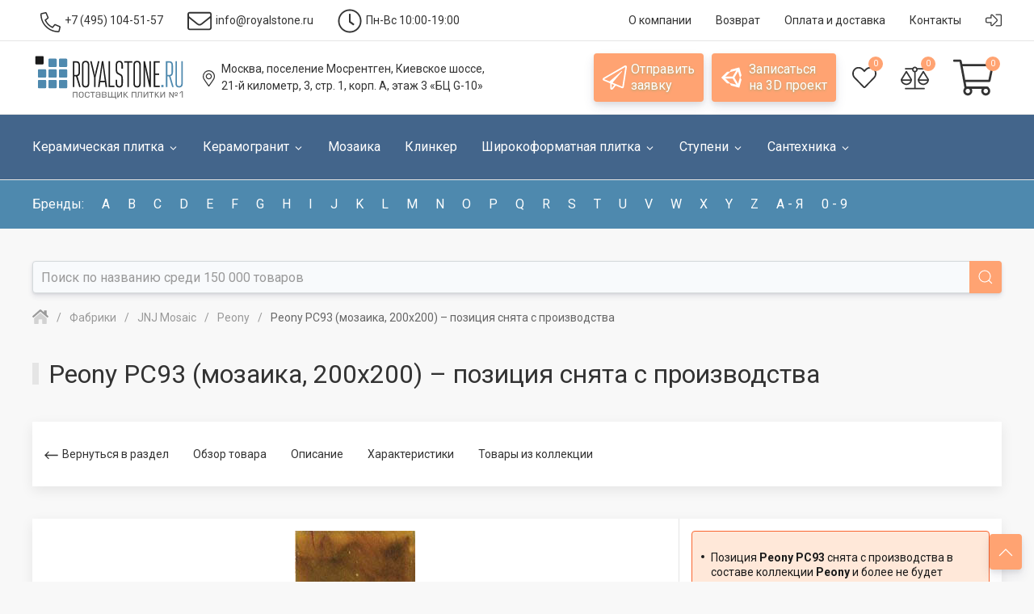

--- FILE ---
content_type: text/html
request_url: https://www.royalstone.ru/fabriki/jnj/jnj-peony/peony-pc93-200-200-gl.html
body_size: 36201
content:
<!DOCTYPE html>
<html lang="ru">
<head>
	<title>Аналоги JNJ Mosaic Peony PC93, 200x200 (Мозаика) – позиция снята с производства</title>
    <link rel="preconnect" href="https://cdn.diginetica.net/">
	<meta name="robots" content="index, follow" />
<meta name="keywords" content="мозаика peony pc93 200x200 китай каталог фото цены м2 кв.м купить цена доставка Москва" />
<meta name="description" content="Плитка, похожая на Peony PC93 (снята с производства). Предлагаем возможность ознакомиться с похожими позициями в наличии и доступными для заказа -  размер 200x200, цвет коричневый, поверхность глянцевая. " />
<script>if(!window.BX)window.BX={};if(!window.BX.message)window.BX.message=function(mess){if(typeof mess==='object'){for(let i in mess) {BX.message[i]=mess[i];} return true;}};</script>
<script>(window.BX||top.BX).message({'JS_CORE_LOADING':'Загрузка...','JS_CORE_NO_DATA':'- Нет данных -','JS_CORE_WINDOW_CLOSE':'Закрыть','JS_CORE_WINDOW_EXPAND':'Развернуть','JS_CORE_WINDOW_NARROW':'Свернуть в окно','JS_CORE_WINDOW_SAVE':'Сохранить','JS_CORE_WINDOW_CANCEL':'Отменить','JS_CORE_WINDOW_CONTINUE':'Продолжить','JS_CORE_H':'ч','JS_CORE_M':'м','JS_CORE_S':'с','JSADM_AI_HIDE_EXTRA':'Скрыть лишние','JSADM_AI_ALL_NOTIF':'Показать все','JSADM_AUTH_REQ':'Требуется авторизация!','JS_CORE_WINDOW_AUTH':'Войти','JS_CORE_IMAGE_FULL':'Полный размер'});</script>

<script src="/bitrix/js/main/core/core.min.js?1709322209223197"></script>

<script>BX.Runtime.registerExtension({'name':'main.core','namespace':'BX','loaded':true});</script>
<script>BX.setJSList(['/bitrix/js/main/core/core_ajax.js','/bitrix/js/main/core/core_promise.js','/bitrix/js/main/polyfill/promise/js/promise.js','/bitrix/js/main/loadext/loadext.js','/bitrix/js/main/loadext/extension.js','/bitrix/js/main/polyfill/promise/js/promise.js','/bitrix/js/main/polyfill/find/js/find.js','/bitrix/js/main/polyfill/includes/js/includes.js','/bitrix/js/main/polyfill/matches/js/matches.js','/bitrix/js/ui/polyfill/closest/js/closest.js','/bitrix/js/main/polyfill/fill/main.polyfill.fill.js','/bitrix/js/main/polyfill/find/js/find.js','/bitrix/js/main/polyfill/matches/js/matches.js','/bitrix/js/main/polyfill/core/dist/polyfill.bundle.js','/bitrix/js/main/core/core.js','/bitrix/js/main/polyfill/intersectionobserver/js/intersectionobserver.js','/bitrix/js/main/lazyload/dist/lazyload.bundle.js','/bitrix/js/main/polyfill/core/dist/polyfill.bundle.js','/bitrix/js/main/parambag/dist/parambag.bundle.js']);
</script>
<script>BX.Runtime.registerExtension({'name':'ui.dexie','namespace':'BX.Dexie3','loaded':true});</script>
<script>BX.Runtime.registerExtension({'name':'ls','namespace':'window','loaded':true});</script>
<script>BX.Runtime.registerExtension({'name':'fx','namespace':'window','loaded':true});</script>
<script>BX.Runtime.registerExtension({'name':'fc','namespace':'window','loaded':true});</script>
<script>(window.BX||top.BX).message({'LANGUAGE_ID':'ru','FORMAT_DATE':'DD.MM.YYYY','FORMAT_DATETIME':'DD.MM.YYYY HH:MI:SS','COOKIE_PREFIX':'BITRIX_SM','SERVER_TZ_OFFSET':'10800','UTF_MODE':'Y','SITE_ID':'rs','SITE_DIR':'/'});</script>


<script  src="/bitrix/cache/js/rs/unlimtech/kernel_main/kernel_main_v1.js?1769195408109239"></script>
<script src="/bitrix/js/ui/dexie/dist/dexie3.bundle.min.js?170162941988274"></script>
<script src="/bitrix/js/main/core/core_ls.min.js?16466568017365"></script>
<script src="/bitrix/js/main/core/core_frame_cache.min.js?170932220711210"></script>
<script>BX.setJSList(['/bitrix/js/main/core/core_fx.js','/bitrix/js/main/session.js','/bitrix/js/main/pageobject/pageobject.js','/bitrix/js/main/core/core_window.js','/bitrix/js/main/utils.js','/local/components/unlimtech/catalog.item/templates/detail/script.js','/local/components/unlimtech/catalog.item/templates/detail/js/plus.min.js','/local/templates/unlimtech/components/bitrix/search.suggest.input/.default/script.js']);</script>
<script>BX.setCSSList(['/local/components/unlimtech/catalog/templates/.default/style.css','/local/templates/unlimtech/styles.css','/local/templates/unlimtech/template_styles.css']);</script>
<script type="text/javascript">if (Intl && Intl.DateTimeFormat) document.cookie="BITRIX_SM_TZ="+Intl.DateTimeFormat().resolvedOptions().timeZone+"; path=/; expires=Fri, 01 Jan 2027 00:00:00 +0300";</script>
<meta name="viewport" content="width=device-width, initial-scale=1, maximum-scale=1">
<meta http-equiv="X-UA-Compatible" content="IE=edge,chrome=1">
<meta charset="utf-8">
<link rel="shortcut icon" type="image/x-icon" href="/favicon.ico">
<script src="/local/templates/unlimtech/vendor/uikit-3.7.6/js/uikit.min.js" type="text/javascript"></script>
<script src="/bitrix/js/main/jquery/jquery-3.6.0.min.js" type="text/javascript"></script>
<script src="/local/templates/unlimtech/vendor/unlimtech/system.min.js" defer type="text/javascript"></script>
<link href="https://www.royalstone.ru/fabriki/jnj/jnj-peony/peony-pc93-200-200-gl.html" rel="canonical" />
<meta property="og:title" content="Peony PC93" />
<meta property="og:description" content="" />
<meta property="og:url" content="https://royalstone.ru/fabriki/jnj/jnj-peony/peony-pc93-200-200-gl.html" />
<meta property="og:type" content="website" />
<meta property="og:image" content="https://royalstone.ru/upload/iblock/355/5ed498fd2e72400a2f656dc5f8c4f537.jpg" />



<script  src="/bitrix/cache/js/rs/unlimtech/template_c86ebb94caca8569dc81b3b02e980078/template_c86ebb94caca8569dc81b3b02e980078_v1.js?176918084912905"></script>
<script  src="/bitrix/cache/js/rs/unlimtech/page_d529c5bd9b78d53ad73356ce98ca6fef/page_d529c5bd9b78d53ad73356ce98ca6fef_v1.js?17691808547190"></script>

<link href="/local/templates/unlimtech/vendor/uikit-3.7.6/css/uikit.min.css" type="text/css" rel="stylesheet">
<script type="text/javascript" data-skip-moving="true">(function(w, d) {var v = w.frameCacheVars = {'CACHE_MODE':'HTMLCACHE','storageBlocks':[],'dynamicBlocks':{'RFW3zc':'b876e2435b9c','NXM4YX':'e59664e2bf10','FKauiI':'1fd74c679118','Yt7gcC':'9c26d3c4e805'},'AUTO_UPDATE':true,'AUTO_UPDATE_TTL':'0','version':'2'};var inv = false;if (v.AUTO_UPDATE === false){if (v.AUTO_UPDATE_TTL && v.AUTO_UPDATE_TTL > 0){var lm = Date.parse(d.lastModified);if (!isNaN(lm)){var td = new Date().getTime();if ((lm + v.AUTO_UPDATE_TTL * 1000) >= td){w.frameRequestStart = false;w.preventAutoUpdate = true;return;}inv = true;}}else{w.frameRequestStart = false;w.preventAutoUpdate = true;return;}}var r = w.XMLHttpRequest ? new XMLHttpRequest() : (w.ActiveXObject ? new w.ActiveXObject("Microsoft.XMLHTTP") : null);if (!r) { return; }w.frameRequestStart = true;var m = v.CACHE_MODE; var l = w.location; var x = new Date().getTime();var q = "?bxrand=" + x + (l.search.length > 0 ? "&" + l.search.substring(1) : "");var u = l.protocol + "//" + l.host + l.pathname + q;r.open("GET", u, true);r.setRequestHeader("BX-ACTION-TYPE", "get_dynamic");r.setRequestHeader("X-Bitrix-Composite", "get_dynamic");r.setRequestHeader("BX-CACHE-MODE", m);r.setRequestHeader("BX-CACHE-BLOCKS", v.dynamicBlocks ? JSON.stringify(v.dynamicBlocks) : "");if (inv){r.setRequestHeader("BX-INVALIDATE-CACHE", "Y");}try { r.setRequestHeader("BX-REF", d.referrer || "");} catch(e) {}if (m === "APPCACHE"){r.setRequestHeader("BX-APPCACHE-PARAMS", JSON.stringify(v.PARAMS));r.setRequestHeader("BX-APPCACHE-URL", v.PAGE_URL ? v.PAGE_URL : "");}r.onreadystatechange = function() {if (r.readyState != 4) { return; }var a = r.getResponseHeader("BX-RAND");var b = w.BX && w.BX.frameCache ? w.BX.frameCache : false;if (a != x || !((r.status >= 200 && r.status < 300) || r.status === 304 || r.status === 1223 || r.status === 0)){var f = {error:true, reason:a!=x?"bad_rand":"bad_status", url:u, xhr:r, status:r.status};if (w.BX && w.BX.ready && b){BX.ready(function() {setTimeout(function(){BX.onCustomEvent("onFrameDataRequestFail", [f]);}, 0);});}w.frameRequestFail = f;return;}if (b){b.onFrameDataReceived(r.responseText);if (!w.frameUpdateInvoked){b.update(false);}w.frameUpdateInvoked = true;}else{w.frameDataString = r.responseText;}};r.send();var p = w.performance;if (p && p.addEventListener && p.getEntries && p.setResourceTimingBufferSize){var e = 'resourcetimingbufferfull';var h = function() {if (w.BX && w.BX.frameCache && w.BX.frameCache.frameDataInserted){p.removeEventListener(e, h);}else {p.setResourceTimingBufferSize(p.getEntries().length + 50);}};p.addEventListener(e, h);}})(window, document);</script>


<link href="/bitrix/cache/css/rs/unlimtech/page_eb2f678808cf56256f06e7c0b68e4eeb/page_eb2f678808cf56256f06e7c0b68e4eeb_v1.css?17691808541724" type="text/css"  rel="stylesheet" />
<link href="/bitrix/cache/css/rs/unlimtech/template_7ddfe8caa6fd7daa579518af70396692/template_7ddfe8caa6fd7daa579518af70396692_v1.css?176918084933304" type="text/css"  data-template-style="true" rel="stylesheet" />
    <script type="text/javascript">
        var digiScript = document.createElement('script');
        digiScript.src = '//cdn.diginetica.net/7822/client.js';
        digiScript.defer = true;
        digiScript.async = true;
        document.head.appendChild(digiScript);
    </script>
</head>
<body class="uk-overflow-hidden">
<div id="panel"></div>
<div id="page-wrapper" class="uk-offcanvas-content">
	<div class="uk-navbar-container toolbar_container">
		<nav class="uk-container uk-container-large uk-navbar" uk-navbar>
			<div class="uk-navbar-left">
				<ul class="uk-navbar-nav">
					<li class="uk-margin-small-left">
						<a href="tel:+74951045157" class="">
							<img class="mr-5 uk-icon-down2" src="/local/templates/unlimtech/vendor/font-awesome/svgs/light/phone-alt.svg" width="25" height="25" uk-svg>
							<span class="uk-button-text"><span class="uk-text-bold mr-5">+7 (495)</span>104-51-57</span>
						</a>
					</li>
					<li class="uk-visible@m">
						<a href="mailto:info@royalstone.ru"><img class="uk-icon-down1 mr-5" src="/local/templates/unlimtech/vendor/font-awesome/svgs/light/envelope.svg" width="30" height="30" uk-svg>
							<span class="uk-visible@m uk-button-text">info@royalstone.ru</span>
						</a>
					</li>
					<li class="uk-visible@l">
						<a href="/contacts/"><img class="uk-icon-down1 mr-5" src="/local/templates/unlimtech/vendor/font-awesome/svgs/light/clock.svg" width="30" height="30" uk-svg>
							<span class=" uk-visible@m uk-button-text">Пн-Вс 10:00-19:00</span>
						</a>
					</li>
				</ul>
	        </div>
	        <div class="uk-navbar-right">
                <ul class="uk-navbar-nav">
					<li class="uk-visible@m"><a href="/about/"><span class="uk-button-text">О компании</span></a></li>
					<li class="uk-visible@m"><a href="/garanty/"><span class="uk-button-text">Возврат</span></a></li>
					<li class="uk-visible@s"><a href="/delivery/"><span class="uk-button-text">Оплата и доставка</span></a></li>
					<li class="uk-visible@s"><a href="/contacts/"><span class="uk-button-text">Контакты</span></a></li>
					<li class="">
						<a href="#" class="">
														<img src="/local/templates/unlimtech/vendor/font-awesome/svgs/light/sign-in-alt.svg" width="20" height="20" uk-svg>
													</a>
						<div class="" style="width: 250px;" uk-dropdown="offset: 5">
			                <ul class="uk-nav uk-dropdown-nav">
	<li><a href="/auth/?backurl=/fabriki/jnj/jnj-peony/peony-pc93-200-200-gl.html">Вход</a></li>
	<li><a href="/auth/?register=yes&amp;backurl=/fabriki/jnj/jnj-peony/peony-pc93-200-200-gl.html">Регистрация</a></li>
	<li><a href="/auth/?forgot_password=yes&amp;backurl=/fabriki/jnj/jnj-peony/peony-pc93-200-200-gl.html">Забыли пароль?</a></li>
</ul>		                </div>
	                </li>
                </ul>
	        </div>
		</nav>
	</div>
	<div class="header">
		<div class="header_inner uk-container uk-container-large">
			<nav class="uk-navbar-container uk-navbar-transparent" uk-navbar>
			    <div class="uk-navbar-left">
				    <button class="uk-navbar-toggle uk-hidden@m" uk-navbar-toggle-icon type="button" uk-toggle="target: #offcanvas-main-nav"></button>
					<a class="uk-navbar-item uk-logo uk-visible@s uk-padding-remove" href="/"><img src="/images/logo.svg"  class="uk-preserve" width="190" uk-svg></a>
			    </div>
 			    <div class="header_navbar_center uk-navbar-center">
				    <ul class="uk-navbar-nav">
					    <li class="uk-visible@l navbar_hover">
							<a href="/contacts/"><img class="uk-icon-down1 mr-5" src="/local/templates/unlimtech/vendor/font-awesome/svgs/light/map-marker-alt.svg" width="20" height="20" uk-svg>
								<span class="uk-visible@m uk-button-text">Москва, поселение Мосрентген, Киевское шоссе,<br> 21-й километр, 3, стр. 1, корп. А, этаж 3 «БЦ G-10»</span>
							</a>
						</li>
						<li class="uk-hidden@s">
							<a class="uk-navbar-item uk-logo" href="/"><img src="/images/logo.svg"  class="uk-preserve" uk-svg></a>
						</li>
				    </ul>
			    </div>
			    <div class="uk-navbar-right">
			        <ul class="uk-navbar-nav">
				        <li class="uk-visible@s">
							<a href="#modal-recall" id="openRecall" uk-toggle class="uk-button uk-button-secondary uk-visible@m">
								<img class="uk-visible@l mr-5" src="/local/templates/unlimtech/vendor/font-awesome/svgs/light/paper-plane.svg" width="30" height="30" uk-svg>
								<span class="uk-visible@m">Отправить<br> заявку</span>
							</a>
		                </li>

		                <li class="uk-visible@s uk-margin-small-left">
							<a href="#modal-form3d" id="openForm3d" uk-toggle class="uk-button uk-button-secondary uk-visible@m">
								<img class="uk-visible@l mr-5" src="/local/templates/unlimtech/vendor/font-awesome/svgs/brands/unity.svg" width="30" height="30" uk-svg>
								<span class="uk-visible@m"> Записаться <br>на 3D проект</span>
							</a>
		                </li>

		                <li id="flushTopwishlist" class="uk-margin-small-left uk-visible@s">
							<div id="bxdynamic_RFW3zc_start" style="display:none"></div><a class="uk-button basket-button ">
	<img src="/local/templates/unlimtech/vendor/font-awesome/svgs/light/heart.svg" width="30" height="30" uk-svg>
	<span class="uk-badge value">0</span>
</a>
<div id="bxdynamic_RFW3zc_end" style="display:none"></div>		                </li>
		                <li id="flushTopCompare" class="uk-margin-small-left uk-visible@s">
							<div id="bxdynamic_NXM4YX_start" style="display:none"></div><a class="uk-button basket-button ">
	<img src="/local/templates/unlimtech/vendor/font-awesome/svgs/light/balance-scale.svg" width="35" height="35" uk-svg>
	<span class="uk-badge value">0</span>
</a>
<script type="text/javascript">
	window.compareTemplate = ".default";
</script>
<div id="bxdynamic_NXM4YX_end" style="display:none"></div>		                </li>
						<li id="flushTopCart" class="uk-margin-small-left">
							<div id="bxdynamic_FKauiI_start" style="display:none"></div><a href="/personal/cart/" class="uk-button basket-button shopping-cart_button">
	<span class="uk-visible@s"></span>
	<img src="/local/templates/unlimtech/vendor/font-awesome/svgs/light/shopping-cart.svg" uk-svg>
	<span class="uk-badge">0</span>
</a>
<script type="text/javascript">
	window.topCartTemplate = "top";
	</script>
<div id="bxdynamic_FKauiI_end" style="display:none"></div>		                </li>
			        </ul>
			    </div>
			</nav>
		</div>
	</div>
	<div class="main_menu uk-visible@m">
		<div class="main_menu_inner uk-container uk-container-large">
		<nav class="uk-navbar-container uk-navbar-transparent" uk-navbar="boundary-align: true; align: left;">
    <div class="uk-navbar-left">
        <ul class="uk-navbar-nav">
            <li>
                <a href="/catalog/keramicheskaya-plitka/">
	                <span class="uk-button-text">Керамическая плитка</span>
        				<img class="iconInLink_small uk-icon-down1 ml-5" src="/local/templates/unlimtech/vendor/font-awesome/svgs/light/angle-down.svg" uk-svg>
        			</a>
	                <div class="uk-navbar-dropdown uk-navbar-dropdown-width-5">
                    <div class="uk-navbar-dropdown-grid uk-child-width-1-5" uk-grid="masonry: true">
	                            <div class="576176631">                            <ul class="uk-nav uk-navbar-dropdown-nav">
	                            <li class="uk-parent">
						            <span class="uk-nav-header">Страна производства</span>
						            <ul class="uk-nav-sub uk-list">
					                                <li>
		                                	<a class="" href="/catalog/keramicheskaya-plitka/ispaniya/">Испания</a>
		                                </li>
		    		                                <li>
		                                	<a class="" href="/catalog/keramicheskaya-plitka/italiya/">Италия</a>
		                                </li>
		    		                                <li>
		                                	<a class="" href="/catalog/keramicheskaya-plitka/rossiya/">Россия</a>
		                                </li>
		    		                                <li>
		                                	<a class="" href="/catalog/keramicheskaya-plitka/polsha/">Польша</a>
		                                </li>
		    		                                <li>
		                                	<a class="" href="/catalog/keramicheskaya-plitka/portugaliya/">Португалия</a>
		                                </li>
		    		                                <li>
		                                	<a class="" href="https://www.royalstone.ru/catalog/keramicheskaya-plitka/chekhiya/">Чехия</a>
		                                </li>
		    		                                <li>
		                                	<a class="" href="/catalog/keramicheskaya-plitka/belarus/">Беларусь</a>
		                                </li>
		    		                                <li>
		                                	<a class="" href="/catalog/keramicheskaya-plitka/turtsiya/">Турция</a>
		                                </li>
		    		                                <li>
		                                	<a class="" href="/catalog/keramicheskaya-plitka/germaniya/">Германия</a>
		                                </li>
		    						            </ul>
	                            </li>
                            </ul>
                        </div>                                <div class="2672434687">                            <ul class="uk-nav uk-navbar-dropdown-nav">
	                            <li class="uk-parent">
						            <span class="uk-nav-header">Цвет</span>
						            <ul class="uk-nav-sub uk-list">
					                                <li>
		                                	<a class="" href="/catalog/keramicheskaya-plitka/bezhevyy/">Бежевый</a>
		                                </li>
		    		                                <li>
		                                	<a class="" href="/catalog/keramicheskaya-plitka/seryy/">Серый</a>
		                                </li>
		    		                                <li>
		                                	<a class="" href="/catalog/keramicheskaya-plitka/belyy/">Белый</a>
		                                </li>
		    		                                <li>
		                                	<a class="" href="/catalog/keramicheskaya-plitka/korichnevyy/">Коричневый</a>
		                                </li>
		    		                                <li>
		                                	<a class="" href="/catalog/keramicheskaya-plitka/goluboy/">Голубой</a>
		                                </li>
		    		                                <li>
		                                	<a class="" href="/catalog/keramicheskaya-plitka/tyemnyy/">Тёмные цвета</a>
		                                </li>
		    		                                <li>
		                                	<a class="" href="/catalog/keramicheskaya-plitka/siniy/">Синий</a>
		                                </li>
		    		                                <li>
		                                	<a class="" href="/catalog/keramicheskaya-plitka/tyemnyy/">Тёмные цвета</a>
		                                </li>
		    		                                <li>
		                                	<a class="" href="/catalog/keramicheskaya-plitka/raznotsvetnyy/">Многоцветный</a>
		                                </li>
		    		                                <li>
		                                	<a class="" href="/catalog/keramicheskaya-plitka/rozovyy/">Розовый</a>
		                                </li>
		    		                                <li>
		                                	<a class="" href="/catalog/keramicheskaya-plitka/oranzhevyy/">Оранжевый</a>
		                                </li>
		    		                                <li>
		                                	<a class="" href="/catalog/keramicheskaya-plitka/zhyeltyy/">Жёлтый</a>
		                                </li>
		    		                                <li>
		                                	<a class="" href="/catalog/keramicheskaya-plitka/biryuzovyy/">Бирюзовый</a>
		                                </li>
		    		                                <li>
		                                	<a class="" href="/catalog/keramicheskaya-plitka/fioletovyy/">Фиолетовый</a>
		                                </li>
		    		                                <li>
		                                	<a class="" href="/catalog/keramicheskaya-plitka/krasnyy/">Красный</a>
		                                </li>
		    		                                <li>
		                                	<a class="" href="/catalog/keramicheskaya-plitka/bordovyy/">Бордовый</a>
		                                </li>
		    		                                <li>
		                                	<a class="" href="/catalog/keramicheskaya-plitka/chyernyy/">Чёрно-Белый</a>
		                                </li>
		    						            </ul>
	                            </li>
                            </ul>
                        </div>                                <div class="316788965">                            <ul class="uk-nav uk-navbar-dropdown-nav">
	                            <li class="uk-parent">
						            <span class="uk-nav-header">Рисунок</span>
						            <ul class="uk-nav-sub uk-list">
					                                <li>
		                                	<a class="" href="/catalog/keramicheskaya-plitka/monokolor/">Моноколор</a>
		                                </li>
		    		                                <li>
		                                	<a class="" href="/catalog/keramicheskaya-plitka/pod-kamen/">Под камень</a>
		                                </li>
		    		                                <li>
		                                	<a class="" href="/catalog/keramicheskaya-plitka/pod-tkan/">Под ткань</a>
		                                </li>
		    		                                <li>
		                                	<a class="" href="/catalog/keramicheskaya-plitka/geometriya/">Геометрия</a>
		                                </li>
		    		                                <li>
		                                	<a class="" href="/catalog/keramicheskaya-plitka/pod-mramor/">Под мрамор</a>
		                                </li>
		    		                                <li>
		                                	<a class="" href="/catalog/keramicheskaya-plitka/pod-beton/">Под бетон</a>
		                                </li>
		    		                                <li>
		                                	<a class="" href="/catalog/keramicheskaya-plitka/ornament/">С орнаментом</a>
		                                </li>
		    		                                <li>
		                                	<a class="" href="/catalog/keramicheskaya-plitka/abstraktsiya/">Абстракция</a>
		                                </li>
		    		                                <li>
		                                	<a class="" href="/catalog/keramicheskaya-plitka/v-polosku/">В полоску</a>
		                                </li>
		    		                                <li>
		                                	<a class="" href="/catalog/keramicheskaya-plitka/volny/">С волнами</a>
		                                </li>
		    		                                <li>
		                                	<a class="" href="/catalog/keramicheskaya-plitka/pod-mozaiku/">Под мозайку</a>
		                                </li>
		    		                                <li>
		                                	<a class="" href="/catalog/keramicheskaya-plitka/pod-derevo/">Под дерево</a>
		                                </li>
		    		                                <li>
		                                	<a class="" href="/catalog/keramicheskaya-plitka/uzor/">С узором</a>
		                                </li>
		    		                                <li>
		                                	<a class="" href="/catalog/keramicheskaya-plitka/pod-travertin/">Травертин</a>
		                                </li>
		    		                                <li>
		                                	<a class="" href="/catalog/keramicheskaya-plitka/pod-metall/">Под металл</a>
		                                </li>
		    						            </ul>
	                            </li>
                            </ul>
                        </div>                                <div class="1333622102">                            <ul class="uk-nav uk-navbar-dropdown-nav">
	                            <li class="uk-parent">
						            <span class="uk-nav-header">Фактура</span>
						            <ul class="uk-nav-sub uk-list">
					                                <li>
		                                	<a class="" href="/catalog/keramicheskaya-plitka/matovaya/">Матовая</a>
		                                </li>
		    		                                <li>
		                                	<a class="" href="/catalog/keramicheskaya-plitka/glyantsevaya/">Глянцевая</a>
		                                </li>
		    		                                <li>
		                                	<a class="" href="/catalog/keramicheskaya-plitka/strukturirovannaya/">Структурированная</a>
		                                </li>
		    		                                <li>
		                                	<a class="" href="/catalog/keramicheskaya-plitka/satinirovannaya/">Сатинированная</a>
		                                </li>
		    		                                <li>
		                                	<a class="" href="/catalog/keramicheskaya-plitka/glazurovannaya/">Глазурованная</a>
		                                </li>
		    		                                <li>
		                                	<a class="" href="/catalog/keramicheskaya-plitka/polirovannaya/">Полированная</a>
		                                </li>
		    						            </ul>
	                            </li>
                            </ul>
                                                        <div class="271103609">                            <ul class="uk-nav uk-navbar-dropdown-nav">
	                            <li class="uk-parent">
						            <span class="uk-nav-header">Стиль</span>
						            <ul class="uk-nav-sub uk-list">
					                                <li>
		                                	<a class="" href="/catalog/keramicheskaya-plitka/sovremennyy/">Современный</a>
		                                </li>
		    		                                <li>
		                                	<a class="" href="/catalog/keramicheskaya-plitka/provans/">Прованс</a>
		                                </li>
		    		                                <li>
		                                	<a class="" href="/catalog/keramicheskaya-plitka/pechvork/">Пэчворк</a>
		                                </li>
		    		                                <li>
		                                	<a class="" href="/catalog/keramicheskaya-plitka/loft/">Лофт</a>
		                                </li>
		    		                                <li>
		                                	<a class="" href="/catalog/keramicheskaya-plitka/marokkanskiy/">Марокканский</a>
		                                </li>
		    		                                <li>
		                                	<a class="" href="/catalog/keramicheskaya-plitka/vostochnyy/">Восточный</a>
		                                </li>
		    		                                <li>
		                                	<a class="" href="/catalog/keramicheskaya-plitka/khay-tek/">Хай-Тек</a>
		                                </li>
		    						            </ul>
	                            </li>
                            </ul>
                        </div>                                <hr>                            <ul class="uk-nav uk-navbar-dropdown-nav">
	                            <li class="uk-parent">
						            <span class="uk-nav-header">Форма</span>
						            <ul class="uk-nav-sub uk-list">
					                                <li>
		                                	<a class="" href="/catalog/keramicheskaya-plitka/kvadrat/">Квадратная</a>
		                                </li>
		    		                                <li>
		                                	<a class="" href="/catalog/keramicheskaya-plitka/pryamougolnik/">Прямоугольная</a>
		                                </li>
		    		                                <li>
		                                	<a class="" href="/catalog/keramicheskaya-plitka/kabanchik/">Кабанчик</a>
		                                </li>
		    		                                <li>
		                                	<a class="" href="/catalog/keramicheskaya-plitka/pod-kirpich/">Под кирпич</a>
		                                </li>
		    						            </ul>
	                            </li>
                            </ul>
                        </div>                                <div class="3174717364">                            <ul class="uk-nav uk-navbar-dropdown-nav">
	                            <li class="uk-parent">
						            <span class="uk-nav-header">Размер плитки</span>
						            <ul class="uk-nav-sub uk-list">
					                                <li>
		                                	<a class="" href="/catalog/keramicheskaya-plitka/100x100/">10x10</a>
		                                </li>
		    		                                <li>
		                                	<a class="" href="/catalog/keramicheskaya-plitka/100x200/">10x20</a>
		                                </li>
		    		                                <li>
		                                	<a class="" href="/catalog/keramicheskaya-plitka/100x300/">10x30</a>
		                                </li>
		    		                                <li>
		                                	<a class="" href="/catalog/keramicheskaya-plitka/150x150/">15x15</a>
		                                </li>
		    		                                <li>
		                                	<a class="" href="/catalog/keramicheskaya-plitka/200x200/">20x20</a>
		                                </li>
		    		                                <li>
		                                	<a class="" href="/catalog/keramicheskaya-plitka/250x250/">25x25</a>
		                                </li>
		    		                                <li>
		                                	<a class="" href="/catalog/keramicheskaya-plitka/200x300/">20x30</a>
		                                </li>
		    		                                <li>
		                                	<a class="" href="/catalog/keramicheskaya-plitka/200x500/">20x50</a>
		                                </li>
		    		                                <li>
		                                	<a class="" href="/catalog/keramicheskaya-plitka/200x600/">20x60</a>
		                                </li>
		    		                                <li>
		                                	<a class="" href="/catalog/keramicheskaya-plitka/250x330/">25x33</a>
		                                </li>
		    		                                <li>
		                                	<a class="" href="/catalog/keramicheskaya-plitka/250x400/">25x40</a>
		                                </li>
		    		                                <li>
		                                	<a class="" href="/catalog/keramicheskaya-plitka/250x750/">25x75</a>
		                                </li>
		    		                                <li>
		                                	<a class="" href="/catalog/keramicheskaya-plitka/300x300/">30x30</a>
		                                </li>
		    		                                <li>
		                                	<a class="" href="/catalog/keramicheskaya-plitka/330x330/">33x33</a>
		                                </li>
		    		                                <li>
		                                	<a class="" href="/catalog/keramicheskaya-plitka/300x600/">30x60</a>
		                                </li>
		    		                                <li>
		                                	<a class="" href="/catalog/keramicheskaya-plitka/400x400/">40x40</a>
		                                </li>
		    		                                <li>
		                                	<a class="" href="/catalog/keramicheskaya-plitka/450x450/">45x45</a>
		                                </li>
		    		                                <li>
		                                	<a class="" href="/catalog/keramicheskaya-plitka/500x500/">50x50</a>
		                                </li>
		    		                                <li>
		                                	<a class="" href="/catalog/keramicheskaya-plitka/600x600/">60x60</a>
		                                </li>
		    		                                <li>
		                                	<a class="" href="/catalog/keramicheskaya-plitka/600x1200/">60x120</a>
		                                </li>
		    						            </ul>
	                            </li>
                            </ul>
                        </div>                                <div class="1085147487">                            <ul class="uk-nav uk-navbar-dropdown-nav">
	                            <li class="uk-parent">
						            <span class="uk-nav-header">Назначение</span>
						            <ul class="uk-nav-sub uk-list">
					                                <li>
		                                	<a class="" href="/catalog/keramicheskaya-plitka/dlya-sten/"><strong>Для стен</strong></a>
		                                </li>
		    		                                <li>
		                                	<a class="" href="/catalog/keramicheskaya-plitka/dlya-pola/"><strong>Для пола</strong></a>
		                                </li>
		    		                                <li>
		                                	<a class="" href="/catalog/keramicheskaya-plitka/dlya-kukhni/">Для кухни</a>
		                                </li>
		    		                                <li>
		                                	<a class="" href="/catalog/keramicheskaya-plitka/dlya-vannoy/">Для ванной</a>
		                                </li>
		    		                                <li>
		                                	<a class="" href="/catalog/keramicheskaya-plitka/dlya-tualeta/">Для туалета</a>
		                                </li>
		    		                                <li>
		                                	<a class="" href="/catalog/products/tip_keramiki-is-keramicheskaya-plitka/pomeschenie-is-8fc79a8332b1ef7af879fa39fc00bc9e/prices-foto/">Для душа</a>
		                                </li>
		    		                                <li>
		                                	<a class="" href="/catalog/products/tip_keramiki-is-keramicheskaya-plitka/pomeschenie-is-e2cfb9885b46d9628910089e55125f67/prices-foto/">Для кухонного фартука</a>
		                                </li>
		    		                                <li>
		                                	<a class="" href="/catalog/products/tip_keramiki-is-keramicheskaya-plitka/pomeschenie-is-7e12bcfb60c56f2f88e609efe3d7306e/prices-foto/">Для комнаты</a>
		                                </li>
		    		                                <li>
		                                	<a class="" href="/catalog/keramicheskaya-plitka/dlya-gostinoy/">Для гостиной</a>
		                                </li>
		    						            </ul>
	                            </li>
                            </ul>
                        </div>                            </div>
                </div>
                </li>
            <li>
                <a href="/catalog/keramogranit/">
	                <span class="uk-button-text">Керамогранит</span>
        				<img class="iconInLink_small uk-icon-down1 ml-5" src="/local/templates/unlimtech/vendor/font-awesome/svgs/light/angle-down.svg" uk-svg>
        			</a>
	                <div class="uk-navbar-dropdown uk-navbar-dropdown-width-5">
                    <div class="uk-navbar-dropdown-grid uk-child-width-1-5" uk-grid="masonry: true">
	                            <div class="4002836122">                            <ul class="uk-nav uk-navbar-dropdown-nav">
	                            <li class="uk-parent">
						            <span class="uk-nav-header">Страна производства</span>
						            <ul class="uk-nav-sub uk-list">
					                                <li>
		                                	<a class="" href="/catalog/keramogranit/italiya/">Италия</a>
		                                </li>
		    		                                <li>
		                                	<a class="" href="/catalog/keramogranit/ispaniya/">Испания</a>
		                                </li>
		    		                                <li>
		                                	<a class="" href="/catalog/keramogranit/rossiya/">Россия</a>
		                                </li>
		    		                                <li>
		                                	<a class="" href="/catalog/keramogranit/polsha/">Польша</a>
		                                </li>
		    		                                <li>
		                                	<a class="" href="/catalog/keramogranit/kitay/">Китай</a>
		                                </li>
		    		                                <li>
		                                	<a class="" href="/catalog/keramogranit/turtsiya/">Турция</a>
		                                </li>
		    		                                <li>
		                                	<a class="" href="/catalog/keramogranit/portugaliya/">Португалия</a>
		                                </li>
		    		                                <li>
		                                	<a class="" href="/catalog/keramogranit/indiya/">Индия</a>
		                                </li>
		    						            </ul>
	                            </li>
                            </ul>
                        </div>                                <div class="1538368327">                            <ul class="uk-nav uk-navbar-dropdown-nav">
	                            <li class="uk-parent">
						            <span class="uk-nav-header">Цвет</span>
						            <ul class="uk-nav-sub uk-list">
					                                <li>
		                                	<a class="" href="/catalog/keramogranit/seryy/">Серый</a>
		                                </li>
		    		                                <li>
		                                	<a class="" href="/catalog/keramogranit/bezhevyy/">Бежевый</a>
		                                </li>
		    		                                <li>
		                                	<a class="" href="/catalog/keramogranit/korichnevyy/">Коричневый</a>
		                                </li>
		    		                                <li>
		                                	<a class="" href="/catalog/keramogranit/seryy/">Серый</a>
		                                </li>
		    		                                <li>
		                                	<a class="" href="/catalog/products/tip_keramiki-is-keramogranit/colour-is-cherno-belyj/prices-foto/">Белый</a>
		                                </li>
		    		                                <li>
		                                	<a class="" href="/catalog/products/tip_keramiki-is-keramogranit/colour-is-cherniy/prices-foto/">Чёрный</a>
		                                </li>
		    		                                <li>
		                                	<a class="" href="/catalog/keramogranit/chyernyy/">Тёмные цвета</a>
		                                </li>
		    		                                <li>
		                                	<a class="" href="/catalog/keramogranit/raznotsvetnyy/">Разноцветный</a>
		                                </li>
		    		                                <li>
		                                	<a class="" href="/catalog/keramogranit/zelyenyy/">Зелёный</a>
		                                </li>
		    		                                <li>
		                                	<a class="" href="/catalog/keramogranit/siniy/">Синий</a>
		                                </li>
		    		                                <li>
		                                	<a class="" href="/catalog/keramogranit/goluboy/">Голубой</a>
		                                </li>
		    		                                <li>
		                                	<a class="" href="/catalog/keramogranit/oranzhevyy/">Оранжевый</a>
		                                </li>
		    		                                <li>
		                                	<a class="" href="/catalog/keramogranit/zhyeltyy/">Жёлтый</a>
		                                </li>
		    		                                <li>
		                                	<a class="" href="/catalog/keramogranit/rozovyy/">Розовый</a>
		                                </li>
		    		                                <li>
		                                	<a class="" href="/catalog/keramogranit/fioletovyy/">Фиолетовый</a>
		                                </li>
		    		                                <li>
		                                	<a class="" href="/catalog/keramogranit/biryuzovyy/">Бирюзовый</a>
		                                </li>
		    		                                <li>
		                                	<a class="" href="/catalog/keramogranit/bordovyy/">Бордовый</a>
		                                </li>
		    		                                <li>
		                                	<a class="" href="/catalog/keramogranit/metallik/">Металлик</a>
		                                </li>
		    						            </ul>
	                            </li>
                            </ul>
                        </div>                                <div class="1834730033">                            <ul class="uk-nav uk-navbar-dropdown-nav">
	                            <li class="uk-parent">
						            <span class="uk-nav-header">Рисунок</span>
						            <ul class="uk-nav-sub uk-list">
					                                <li>
		                                	<a class="" href="/catalog/keramogranit/pod-kamen/">Под камень</a>
		                                </li>
		    		                                <li>
		                                	<a class="" href="/catalog/keramogranit/pod-derevo/">Под бетон</a>
		                                </li>
		    		                                <li>
		                                	<a class="" href="/catalog/keramogranit/pod-mramor/">Под мрамор</a>
		                                </li>
		    		                                <li>
		                                	<a class="" href="/catalog/keramogranit/monokolor/">Моноколор</a>
		                                </li>
		    		                                <li>
		                                	<a class="" href="/catalog/keramogranit/ornament/">С орнаментом</a>
		                                </li>
		    		                                <li>
		                                	<a class="" href="/catalog/keramogranit/pod-travertin/">Под травертин</a>
		                                </li>
		    		                                <li>
		                                	<a class="" href="/catalog/keramogranit/geometriya/">Геометрия</a>
		                                </li>
		    		                                <li>
		                                	<a class="" href="/catalog/keramogranit/pod-tkan/">Под ткань</a>
		                                </li>
		    		                                <li>
		                                	<a class="" href="/catalog/keramogranit/abstraktsiya/">Абстракция</a>
		                                </li>
		    		                                <li>
		                                	<a class="" href="/catalog/keramogranit/pod-metall/">Под металл</a>
		                                </li>
		    		                                <li>
		                                	<a class="" href="/catalog/keramogranit/rustik/">Рустик</a>
		                                </li>
		    		                                <li>
		                                	<a class="" href="/catalog/keramogranit/sol-perets/">Соль-перец</a>
		                                </li>
		    		                                <li>
		                                	<a class="" href="/catalog/keramogranit/v-polosku/">В полоскку</a>
		                                </li>
		    		                                <li>
		                                	<a class="" href="/catalog/keramogranit/pod-mozaiku/">Под мозаику</a>
		                                </li>
		    		                                <li>
		                                	<a class="" href="/catalog/keramogranit/pod-parket/">Под паркет</a>
		                                </li>
		    		                                <li>
		                                	<a class="" href="/catalog/keramogranit/uzor/">С узором</a>
		                                </li>
		    						            </ul>
	                            </li>
                            </ul>
                        </div>                                <div class="1769272175">                            <ul class="uk-nav uk-navbar-dropdown-nav">
	                            <li class="uk-parent">
						            <span class="uk-nav-header">Фактура</span>
						            <ul class="uk-nav-sub uk-list">
					                                <li>
		                                	<a class="" href="/catalog/keramogranit/matovaya/">Матовый</a>
		                                </li>
		    		                                <li>
		                                	<a class="" href="/catalog/keramogranit/polirovannaya/">Полированный</a>
		                                </li>
		    		                                <li>
		                                	<a class="" href="/catalog/keramogranit/strukturirovannaya/">Структурированный</a>
		                                </li>
		    		                                <li>
		                                	<a class="" href="/catalog/keramogranit/glyantsevaya/">Глянцевый</a>
		                                </li>
		    		                                <li>
		                                	<a class="" href="/catalog/keramogranit/satinirovannaya/">Сатинированный</a>
		                                </li>
		    		                                <li>
		                                	<a class="" href="/catalog/keramogranit/glazurovannaya/">Глазурованный</a>
		                                </li>
		    		                                <li>
		                                	<a class="" href="/catalog/keramogranit/patinirovannaya/">Патинированный</a>
		                                </li>
		    		                                <li>
		                                	<a class="" href="/catalog/keramogranit/relefnaya/">Рельефный</a>
		                                </li>
		    						            </ul>
	                            </li>
                            </ul>
                                                        <div class="2228030164">                            <ul class="uk-nav uk-navbar-dropdown-nav">
	                            <li class="uk-parent">
						            <span class="uk-nav-header">Стиль</span>
						            <ul class="uk-nav-sub uk-list">
					                                <li>
		                                	<a class="" href="/catalog/keramogranit/sovremennyy/">Современный</a>
		                                </li>
		    		                                <li>
		                                	<a class="" href="/catalog/keramogranit/provans/">Прованс</a>
		                                </li>
		    		                                <li>
		                                	<a class="" href="/catalog/keramogranit/pechvork/">Пэчворк</a>
		                                </li>
		    		                                <li>
		                                	<a class="" href="/catalog/keramogranit/loft/">Лофт</a>
		                                </li>
		    		                                <li>
		                                	<a class="" href="/catalog/keramogranit/marokkanskiy/">Марокканский</a>
		                                </li>
		    		                                <li>
		                                	<a class="" href="/catalog/keramogranit/vostochnyy/">Восточный</a>
		                                </li>
		    		                                <li>
		                                	<a class="" href="/catalog/keramogranit/khay-tek/">Хай-Тек</a>
		                                </li>
		    						            </ul>
	                            </li>
                            </ul>
                        </div>                                <hr>                            <ul class="uk-nav uk-navbar-dropdown-nav">
	                            <li class="uk-parent">
						            <span class="uk-nav-header">Форма</span>
						            <ul class="uk-nav-sub uk-list">
					                                <li>
		                                	<a class="" href="/catalog/keramogranit/pryamougolnik/">Прямоугольник</a>
		                                </li>
		    		                                <li>
		                                	<a class="" href="/catalog/keramogranit/kvadrat/">Квадрат</a>
		                                </li>
		    		                                <li>
		                                	<a class="" href="/catalog/keramogranit/pod-kirpich/">Под кирпич</a>
		                                </li>
		    		                                <li>
		                                	<a class="" href="/catalog/keramogranit/shevron/">Шеврон</a>
		                                </li>
		    		                                <li>
		                                	<a class="" href="/catalog/keramogranit/shestiugolnik/">Шестиугольник</a>
		                                </li>
		    		                                <li>
		                                	<a class="" href="/catalog/keramogranit/kabanchik/">Кабанчик</a>
		                                </li>
		    		                                <li>
		                                	<a class="" href="/catalog/tolstyy-keramogranit-20mm/"><strong>Толстый керамогранит 20мм</strong></a>
		                                </li>
		    						            </ul>
	                            </li>
                            </ul>
                        </div>                                <div class="715587035">                            <ul class="uk-nav uk-navbar-dropdown-nav">
	                            <li class="uk-parent">
						            <span class="uk-nav-header">Размер</span>
						            <ul class="uk-nav-sub uk-list">
					                                <li>
		                                	<a class="" href="/catalog/keramogranit/100x100/">10x10</a>
		                                </li>
		    		                                <li>
		                                	<a class="" href="/catalog/keramogranit/100x200/">10x20</a>
		                                </li>
		    		                                <li>
		                                	<a class="" href="/catalog/keramogranit/100x300/">10x30</a>
		                                </li>
		    		                                <li>
		                                	<a class="" href="/catalog/keramogranit/150x450/">15x45</a>
		                                </li>
		    		                                <li>
		                                	<a class="" href="/catalog/keramogranit/200x200/">20x20</a>
		                                </li>
		    		                                <li>
		                                	<a class="" href="/catalog/keramogranit/200x300/">20x30</a>
		                                </li>
		    		                                <li>
		                                	<a class="" href="/catalog/keramogranit/200x400/">20x40</a>
		                                </li>
		    		                                <li>
		                                	<a class="" href="/catalog/keramogranit/200x600/">20x60</a>
		                                </li>
		    		                                <li>
		                                	<a class="" href="/catalog/keramogranit/300x300/">30x30</a>
		                                </li>
		    		                                <li>
		                                	<a class="" href="/catalog/keramogranit/300x600/">30x60</a>
		                                </li>
		    		                                <li>
		                                	<a class="" href="/catalog/keramogranit/400x400/">40x40</a>
		                                </li>
		    		                                <li>
		                                	<a class="" href="/catalog/keramogranit/450x450/">45x45</a>
		                                </li>
		    		                                <li>
		                                	<a class="" href="/catalog/keramogranit/250x250/">25x25</a>
		                                </li>
		    		                                <li>
		                                	<a class="" href="/catalog/keramogranit/600x600/">60x60</a>
		                                </li>
		    		                                <li>
		                                	<a class="" href="/catalog/keramogranit/800x800/">80x80</a>
		                                </li>
		    		                                <li>
		                                	<a class="" href="/catalog/keramogranit/600x1200/">60x120</a>
		                                </li>
		    						            </ul>
	                            </li>
                            </ul>
                        </div>                                <div class="1045907884">                            <ul class="uk-nav uk-navbar-dropdown-nav">
	                            <li class="uk-parent">
						            <span class="uk-nav-header">Назначение</span>
						            <ul class="uk-nav-sub uk-list">
					                                <li>
		                                	<a class="" href="/catalog/keramogranit/dlya-pola/"><strong>Для пола</strong></a>
		                                </li>
		    		                                <li>
		                                	<a class="" href="/catalog/keramogranit/dlya-sten/"><strong>Для стен</strong></a>
		                                </li>
		    		                                <li>
		                                	<a class="" href="/catalog/keramogranit/dlya-kukhni/">Для кухни</a>
		                                </li>
		    		                                <li>
		                                	<a class="" href="/catalog/keramogranit/dlya-vannoy/">Для ванной</a>
		                                </li>
		    		                                <li>
		                                	<a class="" href="/catalog/keramogranit/dlya-tualeta/">Для туалета</a>
		                                </li>
		    		                                <li>
		                                	<a class="" href="/catalog/products/tip_keramiki-is-keramogranit/pomeschenie-is-8fc79a8332b1ef7af879fa39fc00bc9e/prices-foto/">Для душа</a>
		                                </li>
		    		                                <li>
		                                	<a class="" href="/catalog/products/tip_keramiki-is-keramogranit/pomeschenie-is-e2cfb9885b46d9628910089e55125f67/prices-foto/">Для кухонного фартука</a>
		                                </li>
		    		                                <li>
		                                	<a class="" href="/catalog/keramogranit/dlya-terrasy/">Для террасы</a>
		                                </li>
		    		                                <li>
		                                	<a class="" href="/catalog/products/tip_keramiki-is-keramogranit/pomeschenie-is-1ae0fb6b5f1bf3676ad33e007a47705e/prices-foto/">Для дорожек</a>
		                                </li>
		    		                                <li>
		                                	<a class="" href="/catalog/keramogranit/dlya-gostinoy/">Для гостиной</a>
		                                </li>
		    		                                <li>
		                                	<a class="" href="/catalog/keramogranit/dlya-koridora/">Для коридора</a>
		                                </li>
		    						            </ul>
	                            </li>
                            </ul>
                        </div>                            </div>
                </div>
                </li>
            <li>
                <a href="/catalog/mozaika/">
	                <span class="uk-button-text">Мозаика</span>
        			</a>
	            </li>
            <li>
                <a href="/catalog/klinker/">
	                <span class="uk-button-text">Клинкер</span>
        			</a>
	            </li>
            <li>
                <a href="/catalog/shirokoformatnyy-keramogranit/">
	                <span class="uk-button-text">Широкоформатная плитка</span>
        				<img class="iconInLink_small uk-icon-down1 ml-5" src="/local/templates/unlimtech/vendor/font-awesome/svgs/light/angle-down.svg" uk-svg>
        			</a>
	                <div class="uk-navbar-dropdown uk-navbar-dropdown-width-5">
                    <div class="uk-navbar-dropdown-grid uk-child-width-1-5" uk-grid="masonry: true">
	                            <div class="530181483">                            <ul class="uk-nav uk-navbar-dropdown-nav">
	                            <li class="uk-parent">
						            <span class="uk-nav-header">Страна производства</span>
						            <ul class="uk-nav-sub uk-list">
					                                <li>
		                                	<a class="" href="/catalog/shirokoformatnyy-keramogranit/italiya/">Италия</a>
		                                </li>
		    		                                <li>
		                                	<a class="" href="/catalog/shirokoformatnyy-keramogranit/rossiya/">Россия</a>
		                                </li>
		    		                                <li>
		                                	<a class="" href="/catalog/shirokoformatnyy-keramogranit/ispaniya/">Испания</a>
		                                </li>
		    		                                <li>
		                                	<a class="" href="/catalog/shirokoformatnyy-keramogranit/turtsiya/">Турция</a>
		                                </li>
		    		                                <li>
		                                	<a class="" href="/catalog/shirokoformatnyy-keramogranit/polsha/">Польша</a>
		                                </li>
		    						            </ul>
	                            </li>
                            </ul>
                        </div>                                <div class="1019772945">                            <ul class="uk-nav uk-navbar-dropdown-nav">
	                            <li class="uk-parent">
						            <span class="uk-nav-header">Размер</span>
						            <ul class="uk-nav-sub uk-list">
					                                <li>
		                                	<a class="" href="/catalog/shirokoformatnyy-keramogranit/1000x3000/">1000x3000</a>
		                                </li>
		    		                                <li>
		                                	<a class="" href="/catalog/shirokoformatnyy-keramogranit/1200x2400/">1200x2400</a>
		                                </li>
		    		                                <li>
		                                	<a class="" href="/catalog/shirokoformatnyy-keramogranit/1600x3200/">1600x3200</a>
		                                </li>
		    		                                <li>
		                                	<a class="" href="/catalog/shirokoformatnyy-keramogranit/1500x3000/">1500x3000</a>
		                                </li>
		    		                                <li>
		                                	<a class="" href="/catalog/shirokoformatnyy-keramogranit/1200x2600/">1200x2600</a>
		                                </li>
		    		                                <li>
		                                	<a class="" href="/catalog/shirokoformatnyy-keramogranit/1200x2780/">1200x2780</a>
		                                </li>
		    		                                <li>
		                                	<a class="" href="/catalog/shirokoformatnyy-keramogranit/1200x2800/">1200x2800</a>
		                                </li>
		    		                                <li>
		                                	<a class="" href="/catalog/shirokoformatnyy-keramogranit/1620x3240/">1620x3240</a>
		                                </li>
		    		                                <li>
		                                	<a class="" href="/catalog/shirokoformatnyy-keramogranit/1200x2700/">1200x2700</a>
		                                </li>
		    		                                <li>
		                                	<a class="" href="/catalog/shirokoformatnyy-keramogranit/1200x2500/">1200x2500</a>
		                                </li>
		    						            </ul>
	                            </li>
                            </ul>
                        </div>                                <div class="118844621">                            <ul class="uk-nav uk-navbar-dropdown-nav">
	                            <li class="uk-parent">
						            <span class="uk-nav-header">Назначение</span>
						            <ul class="uk-nav-sub uk-list">
					                                <li>
		                                	<a class="" href="/catalog/shirokoformatnyy-keramogranit/dlya-vannoy/">Для ванной</a>
		                                </li>
		    		                                <li>
		                                	<a class="" href="/catalog/shirokoformatnyy-keramogranit/dlya-tualeta/">Для туалета</a>
		                                </li>
		    		                                <li>
		                                	<a class="" href="/catalog/shirokoformatnyy-keramogranit/dlya-vannoy/">Для ванной</a>
		                                </li>
		    		                                <li>
		                                	<a class="" href="/catalog/products/tip_keramiki-is-shirokoformatniy-keramogranit/pomeschenie-is-8fc79a8332b1ef7af879fa39fc00bc9e/prices-foto/">Для душа</a>
		                                </li>
		    		                                <li>
		                                	<a class="" href="/catalog/shirokoformatnyy-keramogranit/dlya-kukhni/">Для кухни</a>
		                                </li>
		    		                                <li>
		                                	<a class="" href="/catalog/shirokoformatnyy-keramogranit/dlya-fartuka/">Для кухонного фартука</a>
		                                </li>
		    						            </ul>
	                            </li>
                            </ul>
                        </div>                                <div class="758843001">                            <ul class="uk-nav uk-navbar-dropdown-nav">
	                            <li class="uk-parent">
						            <span class="uk-nav-header">Цвет</span>
						            <ul class="uk-nav-sub uk-list">
					                                <li>
		                                	<a class="" href="/catalog/shirokoformatnyy-keramogranit/seryy/">Серый</a>
		                                </li>
		    		                                <li>
		                                	<a class="" href="/catalog/shirokoformatnyy-keramogranit/belyy/">Белый</a>
		                                </li>
		    		                                <li>
		                                	<a class="" href="/catalog/shirokoformatnyy-keramogranit/korichnevyy/">Коричневый</a>
		                                </li>
		    		                                <li>
		                                	<a class="" href="/catalog/shirokoformatnyy-keramogranit/chyernyy/">Чёрный</a>
		                                </li>
		    						            </ul>
	                            </li>
                            </ul>
                        </div>                                <div class="3382883097">                            <ul class="uk-nav uk-navbar-dropdown-nav">
	                            <li class="uk-parent">
						            <span class="uk-nav-header">Рисунок</span>
						            <ul class="uk-nav-sub uk-list">
					                                <li>
		                                	<a class="" href="/catalog/shirokoformatnyy-keramogranit/pod-mramor/">Под мрамор</a>
		                                </li>
		    		                                <li>
		                                	<a class="" href="/catalog/shirokoformatnyy-keramogranit/pod-beton/">Под бетон</a>
		                                </li>
		    		                                <li>
		                                	<a class="" href="/catalog/shirokoformatnyy-keramogranit/monokolor/">Однотонный</a>
		                                </li>
		    		                                <li>
		                                	<a class="" href="/catalog/shirokoformatnyy-keramogranit/pod-metall/">Под металл</a>
		                                </li>
		    						            </ul>
	                            </li>
                            </ul>
                        </div>                            </div>
                </div>
                </li>
            <li>
                <a href="/catalog/stupeni/">
	                <span class="uk-button-text">Ступени</span>
        				<img class="iconInLink_small uk-icon-down1 ml-5" src="/local/templates/unlimtech/vendor/font-awesome/svgs/light/angle-down.svg" uk-svg>
        			</a>
	                <div class="uk-navbar-dropdown uk-navbar-dropdown-width-5">
                    <div class="uk-navbar-dropdown-grid uk-child-width-1-5" uk-grid="masonry: true">
	                            <div class="1355623458">                            <ul class="uk-nav uk-navbar-dropdown-nav">
	                            <li class="uk-parent">
						            <span class="uk-nav-header">Страна производства</span>
						            <ul class="uk-nav-sub uk-list">
					                                <li>
		                                	<a class="" href="/catalog/stupeni/italiya/">Италия</a>
		                                </li>
		    		                                <li>
		                                	<a class="" href="/catalog/stupeni/rossiya/">Россия</a>
		                                </li>
		    		                                <li>
		                                	<a class="" href="/catalog/stupeni/ispaniya/">Испания</a>
		                                </li>
		    		                                <li>
		                                	<a class="" href="/catalog/stupeni/polsha/">Польша</a>
		                                </li>
		    		                                <li>
		                                	<a class="" href="/catalog/stupeni/germaniya/">Германия</a>
		                                </li>
		    		                                <li>
		                                	<a class="" href="/catalog/stupeni/portugaliya/">Португалия</a>
		                                </li>
		    		                                <li>
		                                	<a class="" href="/catalog/stupeni/chekhiya/">Чехия</a>
		                                </li>
		    						            </ul>
	                            </li>
                            </ul>
                        </div>                                <div class="3640192798">                            <ul class="uk-nav uk-navbar-dropdown-nav">
	                            <li class="uk-parent">
						            <span class="uk-nav-header">Назначение</span>
						            <ul class="uk-nav-sub uk-list">
					                                <li>
		                                	<a class="" href="/catalog/stupeni/dlya-vannoy/">Для ванной</a>
		                                </li>
		    		                                <li>
		                                	<a class="" href="/catalog/stupeni/dlya-tualeta/">Для туалета</a>
		                                </li>
		    		                                <li>
		                                	<a class="" href="/catalog/products/tip_keramiki-is-stupeni/pomeschenie-is-8fc79a8332b1ef7af879fa39fc00bc9e/prices-foto/">Для душа</a>
		                                </li>
		    		                                <li>
		                                	<a class="" href="/catalog/products/tip_keramiki-is-stupeni/pomeschenie-is-1ae0fb6b5f1bf3676ad33e007a47705e/prices-foto/">Для дорожек</a>
		                                </li>
		    		                                <li>
		                                	<a class="" href="/catalog/stupeni/dlya-lestnitsy/">Для лестницы</a>
		                                </li>
		    						            </ul>
	                            </li>
                            </ul>
                        </div>                                <div class="3147204232">                            <ul class="uk-nav uk-navbar-dropdown-nav">
	                            <li class="uk-parent">
						            <span class="uk-nav-header">Размер</span>
						            <ul class="uk-nav-sub uk-list">
					                                <li>
		                                	<a class="" href="/catalog/stupeni/330x330/">330x330</a>
		                                </li>
		    		                                <li>
		                                	<a class="" href="/catalog/stupeni/300x300/">300x300</a>
		                                </li>
		    		                                <li>
		                                	<a class="" href="/catalog/stupeni/300x1200/">300x1200</a>
		                                </li>
		    		                                <li>
		                                	<a class="" href="/catalog/stupeni/330x900/">330x900</a>
		                                </li>
		    		                                <li>
		                                	<a class="" href="/catalog/stupeni/333x333/">333x333</a>
		                                </li>
		    		                                <li>
		                                	<a class="" href="/catalog/stupeni/593x593/">593x593</a>
		                                </li>
		    		                                <li>
		                                	<a class="" href="/catalog/stupeni/330x800/">330x800</a>
		                                </li>
		    						            </ul>
	                            </li>
                            </ul>
                        </div>                                <div class="2025714838">                            <ul class="uk-nav uk-navbar-dropdown-nav">
	                            <li class="uk-parent">
						            <span class="uk-nav-header">Цвет</span>
						            <ul class="uk-nav-sub uk-list">
					                                <li>
		                                	<a class="" href="/catalog/stupeni/seryy/">Серый</a>
		                                </li>
		    		                                <li>
		                                	<a class="" href="/catalog/stupeni/korichnevyy/">Коричневый</a>
		                                </li>
		    		                                <li>
		                                	<a class="" href="/catalog/stupeni/bezhevyy/">Бежевый</a>
		                                </li>
		    		                                <li>
		                                	<a class="" href="/catalog/stupeni/belyy/">Белый</a>
		                                </li>
		    		                                <li>
		                                	<a class="" href="/catalog/stupeni/seryy/">Серый</a>
		                                </li>
		    		                                <li>
		                                	<a class="" href="/catalog/stupeni/slonovaya-kost/">Слоновая кость</a>
		                                </li>
		    		                                <li>
		                                	<a class="" href="/catalog/stupeni/terrakotovyy/">Терракотовый</a>
		                                </li>
		    		                                <li>
		                                	<a class="" href="/catalog/stupeni/chyernyy/">Чёрный</a>
		                                </li>
		    						            </ul>
	                            </li>
                            </ul>
                        </div>                                <div class="3275785057">                            <ul class="uk-nav uk-navbar-dropdown-nav">
	                            <li class="uk-parent">
						            <span class="uk-nav-header">Рисунок</span>
						            <ul class="uk-nav-sub uk-list">
					                                <li>
		                                	<a class="" href="/catalog/stupeni/pod-kamen/">Под камень</a>
		                                </li>
		    		                                <li>
		                                	<a class="" href="/catalog/stupeni/pod-beton/">Под бетон</a>
		                                </li>
		    		                                <li>
		                                	<a class="" href="/catalog/stupeni/pod-mramor/">Под мрамор</a>
		                                </li>
		    		                                <li>
		                                	<a class="" href="/catalog/stupeni/pod-travertin/">Под травертин</a>
		                                </li>
		    		                                <li>
		                                	<a class="" href="/catalog/stupeni/monokolor/">Моноколор</a>
		                                </li>
		    		                                <li>
		                                	<a class="" href="/catalog/stupeni/rustik/">Рустик</a>
		                                </li>
		    		                                <li>
		                                	<a class="" href="/catalog/stupeni/pod-tkan/">Под ткань</a>
		                                </li>
		    		                                <li>
		                                	<a class="" href="/catalog/stupeni/pod-metall/">Под металл</a>
		                                </li>
		    						            </ul>
	                            </li>
                            </ul>
                        </div>                                <div class="2945405545">                            <ul class="uk-nav uk-navbar-dropdown-nav">
	                            <li class="uk-parent">
						            <span class="uk-nav-header">Форма</span>
						            <ul class="uk-nav-sub uk-list">
					                                <li>
		                                	<a class="" href="/catalog/stupeni/pryamougolnik/">Прямоугольник</a>
		                                </li>
		    		                                <li>
		                                	<a class="" href="/catalog/stupeni/kvadrat/">Квадрат</a>
		                                </li>
		    		                                <li>
		                                	<a class="" href="/catalog/stupeni/s-kapinosom/">Ступени с капиносом</a>
		                                </li>
		    						            </ul>
	                            </li>
                            </ul>
                        </div>                            </div>
                </div>
                </li>
            <li>
                <a href="/santehnika/brands/">
	                <span class="uk-button-text">Сантехника</span>
        				<img class="iconInLink_small uk-icon-down1 ml-5" src="/local/templates/unlimtech/vendor/font-awesome/svgs/light/angle-down.svg" uk-svg>
        			</a>
	                <div class="uk-navbar-dropdown uk-navbar-dropdown-width-5">
                    <div class="uk-navbar-dropdown-grid uk-child-width-1-5" uk-grid="masonry: true">
	                            <div class="3324584240">                            <ul class="uk-nav uk-navbar-dropdown-nav">
	                            <li class="uk-parent">
						            <span class="uk-nav-header">Каталог сантехники</span>
						            <ul class="uk-nav-sub uk-list">
					                                <li>
		                                	<a class="" href="/santehnika/katalog/vanna/">Ванны</a>
		                                </li>
		    		                                <li>
		                                	<a class="" href="/santehnika/katalog/unitaz/">Унитазы</a>
		                                </li>
		    		                                <li>
		                                	<a class="" href="/santehnika/katalog/rakovina/">Раковины</a>
		                                </li>
		    		                                <li>
		                                	<a class="" href="/santehnika/katalog/smesitel/">Смесители</a>
		                                </li>
		    						            </ul>
	                            </li>
                            </ul>
                        </div>                                <div class="917445496">                            <ul class="uk-nav uk-navbar-dropdown-nav">
	                            <li class="uk-parent">
						            <span class="uk-nav-header">Ванны</span>
						            <ul class="uk-nav-sub uk-list">
					                                <li>
		                                	<a class="" href="/santehnika/katalog/vanna/klassicheskiy/">Классические</a>
		                                </li>
		    		                                <li>
		                                	<a class="" href="/santehnika/katalog/vanna/sovremennyy/">Современные</a>
		                                </li>
		    		                                <li>
		                                	<a class="" href="/santehnika/katalog/vanna/uglovaya/">Угловые</a>
		                                </li>
		    		                                <li>
		                                	<a class="" href="/santehnika/katalog/vanna/kruglaya/">Круглые</a>
		                                </li>
		    		                                <li>
		                                	<a class="" href="/santehnika/katalog/vanna/ovalnaya/">Овальные</a>
		                                </li>
		    		                                <li>
		                                	<a class="" href="/santehnika/katalog/vanna/pryamougolnaya/">Прямоугольные</a>
		                                </li>
		    		                                <li>
		                                	<a class="" href="/santehnika/katalog/vanna/pristennaya/">Пристенные</a>
		                                </li>
		    		                                <li>
		                                	<a class="" href="/santehnika/katalog/vanna/otdelnostoyashchaya/">Отдельностоящие</a>
		                                </li>
		    		                                <li>
		                                	<a class="" href="/santehnika/katalog/vanna/na-nozhkakh/">На ножках</a>
		                                </li>
		    						            </ul>
	                            </li>
                            </ul>
                        </div>                                <div class="2915954291">                            <ul class="uk-nav uk-navbar-dropdown-nav">
	                            <li class="uk-parent">
						            <span class="uk-nav-header">Унитазы</span>
						            <ul class="uk-nav-sub uk-list">
					                                <li>
		                                	<a class="" href="/santehnika/katalog/unitaz/klassicheskiy/">Классические</a>
		                                </li>
		    		                                <li>
		                                	<a class="" href="/santehnika/katalog/unitaz/sovremennyy/">Современные</a>
		                                </li>
		    		                                <li>
		                                	<a class="" href="/santehnika/katalog/unitaz/belyy/">Белые</a>
		                                </li>
		    		                                <li>
		                                	<a class="" href="/santehnika/katalog/unitaz/chernyy/">Черные</a>
		                                </li>
		    		                                <li>
		                                	<a class="" href="/santehnika/katalog/unitaz/podvesnoy/">Подвесные</a>
		                                </li>
		    		                                <li>
		                                	<a class="" href="/santehnika/katalog/unitaz/napolnyy/">Напольные</a>
		                                </li>
		    						            </ul>
	                            </li>
                            </ul>
                        </div>                                <div class="2237903532">                            <ul class="uk-nav uk-navbar-dropdown-nav">
	                            <li class="uk-parent">
						            <span class="uk-nav-header">Раковины</span>
						            <ul class="uk-nav-sub uk-list">
					                                <li>
		                                	<a class="" href="/santehnika/katalog/rakovina/klassicheskiy/">Классические</a>
		                                </li>
		    		                                <li>
		                                	<a class="" href="/santehnika/katalog/rakovina/sovremennyy/">Современные</a>
		                                </li>
		    		                                <li>
		                                	<a class="" href="/santehnika/katalog/rakovina/nakladnaya/">Накладные</a>
		                                </li>
		    		                                <li>
		                                	<a class="" href="/santehnika/katalog/rakovina/podvesnoy/">Подвесные</a>
		                                </li>
		    		                                <li>
		                                	<a class="" href="/santehnika/katalog/rakovina/napolnyy/">Напольные</a>
		                                </li>
		    		                                <li>
		                                	<a class="" href="/santehnika/katalog/rakovina/vreznaya-sverkhu/">Врезные</a>
		                                </li>
		    						            </ul>
	                            </li>
                            </ul>
                        </div>                                <div class="413406368">                            <ul class="uk-nav uk-navbar-dropdown-nav">
	                            <li class="uk-parent">
						            <span class="uk-nav-header">Смесители</span>
						            <ul class="uk-nav-sub uk-list">
					                                <li>
		                                	<a class="" href="/santehnika/katalog/smesitel/klassicheskiy/">Классические</a>
		                                </li>
		    		                                <li>
		                                	<a class="" href="/santehnika/katalog/smesitel/sovremennyy/">Современные</a>
		                                </li>
		    		                                <li>
		                                	<a class="" href="/santehnika/katalog/smesitel/dlya-rakoviny/">Для раковин</a>
		                                </li>
		    		                                <li>
		                                	<a class="" href="/santehnika/katalog/smesitel/dlya-dusha/">Для душа</a>
		                                </li>
		    		                                <li>
		                                	<a class="" href="/santehnika/katalog/smesitel/dlya-vanny/">Для ванны</a>
		                                </li>
		    		                                <li>
		                                	<a class="" href="/santehnika/katalog/smesitel/dlya-bide/">Для биде</a>
		                                </li>
		    		                                <li>
		                                	<a class="" href="/santehnika/katalog/smesitel/dushevaya-stoyka/">Душевые стойки</a>
		                                </li>
		    						            </ul>
	                            </li>
                            </ul>
                        </div>                            </div>
                </div>
                </li>
        </ul>
    </div>
</nav>		</div>
	</div>
	<div class="main_menu brand_menu uk-visible@m">
		<div class="main_menu_inner uk-container uk-container-large">
		
<div class="uk-grid-column-small uk-grid-row-collapse uk-child-width-auto" uk-grid>
	<div class="uk-position-relative">	
		<a class="uk-button" href="/fabriki/"><span class="uk-button-text">Бренды:</span></a>
	</div>
	<div>
    	<a class="uk-button uk-text-uppercase">a</a>
    	<div class="" uk-dropdown="boundary: .brand_menu;">
        	<div class="uk-dropdown-grid uk-grid-divider uk-child-width-1-3@m" uk-grid>
					<div class="uk-width-standart">
					<ul class="uk-nav uk-dropdown-nav">
								<li><a class="" href="/fabriki/a-ceramica/">A-Ceramica</a></li>
								<li><a class="" href="/fabriki/abita/">Abita</a></li>
								<li><a class="" href="/fabriki/abitare-la-ceramica/">Abitare La Ceramica</a></li>
								<li><a class="" href="/fabriki/abk/">ABK</a></li>
								<li><a class="" href="/fabriki/absolut-gres/">Absolut Gres</a></li>
								<li><a class="" href="/fabriki/absolut-keramika/">Absolut Keramika</a></li>
								<li><a class="" href="/fabriki/adex/">Adex</a></li>
								<li><a class="" href="/fabriki/adicon/">Adicon</a></li>
								<li><a class="" href="/fabriki/alaplana/">Alaplana</a></li>
								<li><a class="" href="/fabriki/alborz-ceramic/">Alborz Ceramic</a></li>
								<li><a class="" href="/fabriki/aleluia/">Aleluia</a></li>
								<li><a class="" href="/fabriki/aleyra/">Aleyra</a></li>
								<li><a class="" href="/fabriki/alfalux/">Alfalux</a></li>
								<li><a class="" href="/fabriki/alma-mosaic/">Alma Mosaic</a></li>
								<li><a class="" href="/fabriki/alpas-cera/">Alpas Cera</a></li>
								<li><a class="" href="/fabriki/amadis/">Amadis</a></li>
							</ul>
				</div>
					<div class="uk-width-standart">
					<ul class="uk-nav uk-dropdown-nav">
								<li><a class="" href="/fabriki/ametis-by-estima/">Ametis By Estima</a></li>
								<li><a class="" href="/fabriki/amin-tile/">Amin Tile</a></li>
								<li><a class="" href="/fabriki/anatolia-tile/">Anatolia Tile</a></li>
								<li><a class="" href="/fabriki/anka/">Anka</a></li>
								<li><a class="" href="/fabriki/aparici/">Aparici</a></li>
								<li><a class="" href="/fabriki/apavisa/">Apavisa</a></li>
								<li><a class="" href="/fabriki/ape/">APE</a></li>
								<li><a class="" href="/fabriki/appiani/">Appiani</a></li>
								<li><a class="" href="/fabriki/aquanit/">Aquanit</a></li>
								<li><a class="" href="/fabriki/arcadia-ceramica/">Arcadia Ceramica</a></li>
								<li><a class="" href="/fabriki/arcana/">Arcana</a></li>
								<li><a class="" href="/fabriki/arch-skin/">Arch Skin</a></li>
								<li><a class="" href="/fabriki/argenta/">Argenta</a></li>
								<li><a class="" href="/fabriki/ariana/">Ariana</a></li>
								<li><a class="" href="/fabriki/ariostea/">Ariostea</a></li>
								<li><a class="" href="/fabriki/arklam/">Arklam</a></li>
							</ul>
				</div>
					<div class="uk-width-standart">
					<ul class="uk-nav uk-dropdown-nav">
								<li><a class="" href="/fabriki/art-natura/">Art &amp; Natura</a></li>
								<li><a class="" href="/fabriki/art-ceramic/">Art Ceramic</a></li>
								<li><a class="" href="/fabriki/artecera/">Artecera</a></li>
								<li><a class="" href="/fabriki/ascot/">Ascot</a></li>
								<li><a class="" href="/fabriki/asia-pacific/">Asia Pacific</a></li>
								<li><a class="" href="/fabriki/astor/">Astor</a></li>
								<li><a class="" href="/fabriki/atlas-concorde/">Atlas Concorde</a></li>
								<li><a class="" href="/fabriki/atlas-concorde-italy/">Atlas Concorde Italy</a></li>
								<li><a class="" href="/fabriki/ava/">Ava</a></li>
								<li><a class="" href="/fabriki/axima/">Axima</a></li>
								<li><a class="" href="/fabriki/azori/">Azori</a></li>
								<li><a class="" href="/fabriki/azteca/">Azteca</a></li>
								<li><a class="" href="/fabriki/azulejos-borja/">Azulejos Borja</a></li>
								<li><a class="" href="/fabriki/azulejos-el-mijares/">Azulejos El Mijares</a></li>
								<li><a class="" href="/fabriki/azulev/">Azulev</a></li>
								<li><a class="" href="/fabriki/azuvi/">Azuvi</a></li>
							</ul>
				</div>
	        	</div>
    	</div>
	</div>
	<div>
    	<a class="uk-button uk-text-uppercase">b</a>
    	<div class="" uk-dropdown="boundary: .brand_menu;">
        	<div class="uk-dropdown-grid uk-grid-divider uk-child-width-1-1@m" uk-grid>
					<div class="uk-width-standart">
					<ul class="uk-nav uk-dropdown-nav">
								<li><a class="" href="/fabriki/baldocer/">Baldocer</a></li>
								<li><a class="" href="/fabriki/bardelli/">Bardelli</a></li>
								<li><a class="" href="/fabriki/bars-crystal-mosaic/">Bars Crystal Mosaic</a></li>
								<li><a class="" href="/fabriki/basconi-home/">Basconi Home</a></li>
								<li><a class="" href="/fabriki/bayker/">Bayker</a></li>
								<li><a class="" href="/fabriki/belleza/">Belleza</a></li>
								<li><a class="" href="/fabriki/belleza-india/">Belleza India</a></li>
								<li><a class="" href="/fabriki/benadresa/">Benadresa</a></li>
								<li><a class="" href="/fabriki/bien/">Bien</a></li>
								<li><a class="" href="/fabriki/bluezone/">Bluezone</a></li>
								<li><a class="" href="/fabriki/blustyle/">Blustyle</a></li>
								<li><a class="" href="/fabriki/bonaparte/">Bonaparte</a></li>
								<li><a class="" href="/fabriki/bonton-ceramica/">Bonton Ceramica</a></li>
								<li><a class="" href="/fabriki/bottega/">Bottega</a></li>
								<li><a class="" href="/fabriki/brennero/">Brennero</a></li>
							</ul>
				</div>
	        	</div>
    	</div>
	</div>
	<div>
    	<a class="uk-button uk-text-uppercase">c</a>
    	<div class="" uk-dropdown="boundary: .brand_menu;">
        	<div class="uk-dropdown-grid uk-grid-divider uk-child-width-1-3@m" uk-grid>
					<div class="uk-width-standart">
					<ul class="uk-nav uk-dropdown-nav">
								<li><a class="" href="/fabriki/caesar/">Caesar</a></li>
								<li><a class="" href="/fabriki/canada-gres/">Canada Gres</a></li>
								<li><a class="" href="/fabriki/caramelle-mosaic/">Caramelle Mosaic</a></li>
								<li><a class="" href="/fabriki/carmen/">Carmen</a></li>
								<li><a class="" href="/fabriki/casa-dolce-casa/">Casa Dolce Casa</a></li>
								<li><a class="" href="/fabriki/casabella/">Casabella</a></li>
								<li><a class="" href="/fabriki/casalgrande-padana/">Casalgrande Padana</a></li>
								<li><a class="" href="/fabriki/casati-ceramica/">Casati Ceramica</a></li>
								<li><a class="" href="/fabriki/castelvetro/">Castelvetro</a></li>
								<li><a class="" href="/fabriki/ce-si/">Ce.Si</a></li>
								<li><a class="" href="/fabriki/cedam/">Cedam</a></li>
								<li><a class="" href="/fabriki/cedit/">Cedit</a></li>
								<li><a class="" href="/fabriki/century-gres/">Century</a></li>
								<li><a class="" href="/fabriki/ceradim/">Ceradim</a></li>
								<li><a class="" href="/fabriki/ceramica-classic/">Ceramica Classic</a></li>
								<li><a class="" href="/fabriki/ceramika-color/">Ceramika Color</a></li>
							</ul>
				</div>
					<div class="uk-width-standart">
					<ul class="uk-nav uk-dropdown-nav">
								<li><a class="" href="/fabriki/ceramika-konskie/">Ceramika Konskie</a></li>
								<li><a class="" href="/fabriki/ceranosa/">Ceranosa</a></li>
								<li><a class="" href="/fabriki/cerasarda/">Cerasarda</a></li>
								<li><a class="" href="/fabriki/cercom/">Cercom</a></li>
								<li><a class="" href="/fabriki/cerdomus/">Cerdomus</a></li>
								<li><a class="" href="/fabriki/cerim/">Cerim</a></li>
								<li><a class="" href="/fabriki/cero-cuarenta/">Cero Cuarenta</a></li>
								<li><a class="" href="/fabriki/cerpa/">Cerpa</a></li>
								<li><a class="" href="/fabriki/cerrad/">Cerrad</a></li>
								<li><a class="" href="/fabriki/cersanit/">Cersanit</a></li>
								<li><a class="" href="/fabriki/cevica/">Cevica</a></li>
								<li><a class="" href="/fabriki/cicogres/">Cicogres</a></li>
								<li><a class="" href="/fabriki/cifre/">Cifre</a></li>
								<li><a class="" href="/fabriki/cinca/">Cinca</a></li>
								<li><a class="" href="/fabriki/cir/">Cir</a></li>
								<li><a class="" href="/fabriki/cisa/">Cisa</a></li>
							</ul>
				</div>
					<div class="uk-width-standart">
					<ul class="uk-nav uk-dropdown-nav">
								<li><a class="" href="/fabriki/cl-ker/">Cl Ker</a></li>
								<li><a class="" href="/fabriki/click/">Click</a></li>
								<li><a class="" href="/fabriki/cobsa/">Cobsa</a></li>
								<li><a class="" href="/fabriki/codicer/">Codicer</a></li>
								<li><a class="" href="/fabriki/coem/">Coem</a></li>
								<li><a class="" href="/fabriki/colli/">Colli</a></li>
								<li><a class="" href="/fabriki/colorker/">Colorker</a></li>
								<li><a class="" href="/fabriki/colortile/">Colortile</a></li>
								<li><a class="" href="/fabriki/concor/">Concor</a></li>
								<li><a class="" href="/fabriki/cotto-petrus/">Cotto Petrus</a></li>
								<li><a class="" href="/fabriki/creto/">Creto</a></li>
								<li><a class="" href="/fabriki/cristacer/">Cristacer</a></li>
								<li><a class="" href="/fabriki/csg/">CSG</a></li>
								<li><a class="" href="/fabriki/cube-ceramica/">Cube Ceramica</a></li>
							</ul>
				</div>
	        	</div>
    	</div>
	</div>
	<div>
    	<a class="uk-button uk-text-uppercase">d</a>
    	<div class="" uk-dropdown="boundary: .brand_menu;">
        	<div class="uk-dropdown-grid uk-grid-divider uk-child-width-1-1@m" uk-grid>
					<div class="uk-width-standart">
					<ul class="uk-nav uk-dropdown-nav">
								<li><a class="" href="/fabriki/dado-ceramica/">Dado Ceramica</a></li>
								<li><a class="" href="/fabriki/dako/">Dako</a></li>
								<li><a class="" href="/fabriki/dar-ceramics/">Dar Ceramics</a></li>
								<li><a class="" href="/fabriki/decocer/">Decocer (Smile Tile)</a></li>
								<li><a class="" href="/fabriki/decovita/">Decovita</a></li>
								<li><a class="" href="/fabriki/dekeramik/">DeKeramik</a></li>
								<li><a class="" href="/fabriki/del-conca/">Del Conca</a></li>
								<li><a class="" href="/fabriki/diart/">Diart</a></li>
								<li><a class="" href="/fabriki/dna/">DNA</a></li>
								<li><a class="" href="/fabriki/domino/">Domino</a></li>
								<li><a class="" href="/fabriki/dual-gres/">Dual Gres</a></li>
								<li><a class="" href="/fabriki/due-g-ceramiche/">DUE-G Ceramiche</a></li>
								<li><a class="" href="/fabriki/dune/">Dune</a></li>
								<li><a class="" href="/fabriki/durstone/">Durstone</a></li>
								<li><a class="" href="/fabriki/dvomo/">Dvomo</a></li>
							</ul>
				</div>
	        	</div>
    	</div>
	</div>
	<div>
    	<a class="uk-button uk-text-uppercase">e</a>
    	<div class="" uk-dropdown="boundary: .brand_menu;">
        	<div class="uk-dropdown-grid uk-grid-divider uk-child-width-1-2@m" uk-grid>
					<div class="uk-width-standart">
					<ul class="uk-nav uk-dropdown-nav">
								<li><a class="" href="/fabriki/ebesa/">Ebesa</a></li>
								<li><a class="" href="/fabriki/eco-ceramica/">Eco Ceramica</a></li>
								<li><a class="" href="/fabriki/ecoceramic/">Ecoceramic</a></li>
								<li><a class="" href="/fabriki/edimax/">Edimax</a></li>
								<li><a class="" href="/fabriki/eefa/">Eefa Ceram</a></li>
								<li><a class="" href="/fabriki/ege-seramik/">Ege Seramik</a></li>
								<li><a class="" href="/fabriki/el-barco/">El Barco</a></li>
								<li><a class="" href="/fabriki/el-molino/">El Molino</a></li>
								<li><a class="" href="/fabriki/eletto-ceramica/">Eletto Ceramica</a></li>
								<li><a class="" href="/fabriki/elios/">Elios</a></li>
								<li><a class="" href="/fabriki/emigres/">Emigres</a></li>
								<li><a class="" href="/fabriki/acif/">Emilceramica (Acif)</a></li>
							</ul>
				</div>
					<div class="uk-width-standart">
					<ul class="uk-nav uk-dropdown-nav">
								<li><a class="" href="/fabriki/emotion/">Emotion</a></li>
								<li><a class="" href="/fabriki/energieker/">Energieker</a></li>
								<li><a class="" href="/fabriki/equipe/">Equipe</a></li>
								<li><a class="" href="/fabriki/ergon/">Ergon</a></li>
								<li><a class="" href="/fabriki/estima/">Estima</a></li>
								<li><a class="" href="/fabriki/etili-seramik/">Etili Seramik</a></li>
								<li><a class="" href="/fabriki/europa-ceramica/">Europa Ceramica</a></li>
								<li><a class="" href="/fabriki/eurotile/">Eurotile</a></li>
								<li><a class="" href="/fabriki/exagres/">Exagres</a></li>
								<li><a class="" href="/fabriki/expotile/">Expotile</a></li>
								<li><a class="" href="/fabriki/ezarri/">Ezarri</a></li>
							</ul>
				</div>
	        	</div>
    	</div>
	</div>
	<div>
    	<a class="uk-button uk-text-uppercase">f</a>
    	<div class="" uk-dropdown="boundary: .brand_menu;">
        	<div class="uk-dropdown-grid uk-grid-divider uk-child-width-1-1@m" uk-grid>
					<div class="uk-width-standart">
					<ul class="uk-nav uk-dropdown-nav">
								<li><a class="" href="/fabriki/fabresa/">Fabresa</a></li>
								<li><a class="" href="/fabriki/fakhar/">Fakhar</a></li>
								<li><a class="" href="/fabriki/fanal/">Fanal</a></li>
								<li><a class="" href="/fabriki/fap/">Fap</a></li>
								<li><a class="" href="/fabriki/feldhaus-klinker/">Feldhaus Klinker</a></li>
								<li><a class="" href="/fabriki/fioranese/">Fioranese</a></li>
								<li><a class="" href="/fabriki/flamenco/">Flamenco</a></li>
								<li><a class="" href="/fabriki/flaviker/">Flaviker</a></li>
								<li><a class="" href="/fabriki/floor-gres/">Floor Gres</a></li>
								<li><a class="" href="/fabriki/florim/">Florim</a></li>
								<li><a class="" href="/fabriki/fmg/">FMG</a></li>
								<li><a class="" href="/fabriki/fondovalle/">Fondovalle</a></li>
							</ul>
				</div>
	        	</div>
    	</div>
	</div>
	<div>
    	<a class="uk-button uk-text-uppercase">g</a>
    	<div class="" uk-dropdown="boundary: .brand_menu;">
        	<div class="uk-dropdown-grid uk-grid-divider uk-child-width-1-2@m" uk-grid>
					<div class="uk-width-standart">
					<ul class="uk-nav uk-dropdown-nav">
								<li><a class="" href="/fabriki/gambini/">Gambini</a></li>
								<li><a class="" href="/fabriki/gardenia-orchidea/">Gardenia Orchidea</a></li>
								<li><a class="" href="/fabriki/gaudi/">Gaudi</a></li>
								<li><a class="" href="/fabriki/gaya-fores/">Gayafores</a></li>
								<li><a class="" href="/fabriki/geogres/">GeoGres</a></li>
								<li><a class="" href="/fabriki/geotiles/">Geotiles</a></li>
								<li><a class="" href="/fabriki/giga-line/">Giga-Line</a></li>
								<li><a class="" href="/fabriki/glazurker/">Glazurker</a></li>
								<li><a class="" href="/fabriki/globus-ceramica/">Globus Ceramica</a></li>
								<li><a class="" href="/fabriki/goetan/">Goetan</a></li>
								<li><a class="" href="/fabriki/goldis-tile/">Goldis Tile</a></li>
								<li><a class="" href="/fabriki/gracia-ceramica/">Gracia Ceramica</a></li>
								<li><a class="" href="/fabriki/graniser/">Graniser</a></li>
							</ul>
				</div>
					<div class="uk-width-standart">
					<ul class="uk-nav uk-dropdown-nav">
								<li><a class="" href="/fabriki/graniti-fiandre/">Graniti Fiandre</a></li>
								<li><a class="" href="/fabriki/granoland-tiles-llp/">Granoland Tiles Llp</a></li>
								<li><a class="" href="/fabriki/grasaro/">Grasaro</a></li>
								<li><a class="" href="/fabriki/gravita/">Gravita</a></li>
								<li><a class="" href="/fabriki/grazia/">Grazia</a></li>
								<li><a class="" href="/fabriki/greco-gres/">Greco Gres</a></li>
								<li><a class="" href="/fabriki/gres-de-aragon/">Gres de Aragon</a></li>
								<li><a class="" href="/fabriki/gres-de-breda/">Gres de Breda</a></li>
								<li><a class="" href="/fabriki/gresant/">Gresant</a></li>
								<li><a class="" href="/fabriki/gresmanc/">Gresmanc</a></li>
								<li><a class="" href="/fabriki/grespania/">Grespania</a></li>
								<li><a class="" href="/fabriki/gresse/">Gresse</a></li>
								<li><a class="" href="/fabriki/grifine-ceramics/">Grifine Ceramics</a></li>
							</ul>
				</div>
	        	</div>
    	</div>
	</div>
	<div>
    	<a class="uk-button uk-text-uppercase">h</a>
    	<div class="" uk-dropdown="boundary: .brand_menu;">
        	<div class="uk-dropdown-grid uk-grid-divider uk-child-width-1-1@m" uk-grid>
					<div class="uk-width-standart">
					<ul class="uk-nav uk-dropdown-nav">
								<li><a class="" href="/fabriki/habitat/">Habitat</a></li>
								<li><a class="" href="/fabriki/hafez/">Hafez</a></li>
								<li><a class="" href="/fabriki/halcon/">Halcon</a></li>
								<li><a class="" href="/fabriki/harmony/">Harmony</a></li>
								<li><a class="" href="/fabriki/hisbalit/">Hisbalit</a></li>
								<li><a class="" href="/fabriki/horus-art/">Horus Art</a></li>
							</ul>
				</div>
	        	</div>
    	</div>
	</div>
	<div>
    	<a class="uk-button uk-text-uppercase">i</a>
    	<div class="" uk-dropdown="boundary: .brand_menu;">
        	<div class="uk-dropdown-grid uk-grid-divider uk-child-width-1-2@m" uk-grid>
					<div class="uk-width-standart">
					<ul class="uk-nav uk-dropdown-nav">
								<li><a class="" href="/fabriki/ibero/">Ibero</a></li>
								<li><a class="" href="/fabriki/imagine-lab/">Imagine lab</a></li>
								<li><a class="" href="/fabriki/imola/">Imola</a></li>
								<li><a class="" href="/fabriki/impronta/">Impronta (Italgraniti)</a></li>
								<li><a class="" href="/fabriki/inalco/">Inalco</a></li>
								<li><a class="" href="/fabriki/incolor/">Incolor</a></li>
								<li><a class="" href="/fabriki/infinity-ceramica/">Infinity Ceramica</a></li>
								<li><a class="" href="/fabriki/interbau/">Interbau</a></li>
							</ul>
				</div>
					<div class="uk-width-standart">
					<ul class="uk-nav uk-dropdown-nav">
								<li><a class="" href="/fabriki/irida/">Irida</a></li>
								<li><a class="" href="/fabriki/iris/">Iris</a></li>
								<li><a class="" href="/fabriki/isla/">Isla</a></li>
								<li><a class="" href="/fabriki/itaca/">Itaca</a></li>
								<li><a class="" href="/fabriki/italica/">Italica</a></li>
								<li><a class="" href="/fabriki/italon/">Italon</a></li>
								<li><a class="" href="/fabriki/itc/">ITC</a></li>
								<li><a class="" href="/fabriki/itt-ceramic/">ITT Ceramic</a></li>
							</ul>
				</div>
	        	</div>
    	</div>
	</div>
	<div>
    	<a class="uk-button uk-text-uppercase">j</a>
    	<div class="" uk-dropdown="boundary: .brand_menu;">
        	<div class="uk-dropdown-grid uk-grid-divider uk-child-width-1-1@m" uk-grid>
					<div class="uk-width-standart">
					<ul class="uk-nav uk-dropdown-nav">
								<li><a class="" href="/fabriki/jano-tiles/">Jano Tiles</a></li>
								<li><a class="" href="/fabriki/jasba/">Jasba</a></li>
							</ul>
				</div>
	        	</div>
    	</div>
	</div>
	<div>
    	<a class="uk-button uk-text-uppercase">k</a>
    	<div class="" uk-dropdown="boundary: .brand_menu;">
        	<div class="uk-dropdown-grid uk-grid-divider uk-child-width-1-2@m" uk-grid>
					<div class="uk-width-standart">
					<ul class="uk-nav uk-dropdown-nav">
								<li><a class="" href="/fabriki/keope/">Keope</a></li>
								<li><a class="" href="/fabriki/keraben/">Keraben</a></li>
								<li><a class="" href="/fabriki/keradom/">Keradom</a></li>
								<li><a class="" href="/fabriki/kerama-marazzi/">Kerama Marazzi</a></li>
								<li><a class="" href="/fabriki/keramikos/">Keramikos</a></li>
								<li><a class="" href="/fabriki/kerasol/">Kerasol</a></li>
								<li><a class="" href="/fabriki/keratile/">Keratile</a></li>
								<li><a class="" href="/fabriki/kerlab/">Kerlab</a></li>
							</ul>
				</div>
					<div class="uk-width-standart">
					<ul class="uk-nav uk-dropdown-nav">
								<li><a class="" href="/fabriki/kerlife_spanish/">Kerlife</a></li>
								<li><a class="" href="/fabriki/kerlite/">Kerlite (Cotto d'Este)</a></li>
								<li><a class="" href="/fabriki/keros/">Keros</a></li>
								<li><a class="" href="/fabriki/kerranova/">Kerranova</a></li>
								<li><a class="" href="/fabriki/king-klinker/">King Klinker</a></li>
								<li><a class="" href="/fabriki/korzilius/">Korzilius</a></li>
								<li><a class="" href="/fabriki/kronos/">Kronos</a></li>
								<li><a class="" href="/fabriki/kutahya/">Kutahya</a></li>
							</ul>
				</div>
	        	</div>
    	</div>
	</div>
	<div>
    	<a class="uk-button uk-text-uppercase">l</a>
    	<div class="" uk-dropdown="boundary: .brand_menu;">
        	<div class="uk-dropdown-grid uk-grid-divider uk-child-width-1-2@m" uk-grid>
					<div class="uk-width-standart">
					<ul class="uk-nav uk-dropdown-nav">
								<li><a class="" href="/fabriki/l-antic-colonial/">L'Antic Colonial</a></li>
								<li><a class="" href="/fabriki/la-diva/">La Diva</a></li>
								<li><a class="" href="/fabriki/la-fabbrica/">La Fabbrica AVA</a></li>
								<li><a class="" href="/fabriki/la-faenza/">La Faenza</a></li>
								<li><a class="" href="/fabriki/la-fenice/">La Fenice</a></li>
								<li><a class="" href="/fabriki/la-platera/">La Platera</a></li>
								<li><a class="" href="/fabriki/laminam/">Laminam</a></li>
								<li><a class="" href="/fabriki/landdecor/">LandDecor</a></li>
								<li><a class="" href="/fabriki/landgrace/">Landgrace</a></li>
								<li><a class="" href="/fabriki/laparet/">Laparet</a></li>
							</ul>
				</div>
					<div class="uk-width-standart">
					<ul class="uk-nav uk-dropdown-nav">
								<li><a class="" href="/fabriki/lasselsberger/">Lasselsberger</a></li>
								<li><a class="" href="/fabriki/lea-ceramiche/">Lea Ceramiche</a></li>
								<li><a class="" href="/fabriki/leonardo/">Leonardo</a></li>
								<li><a class="" href="/fabriki/leopard/">Leopard</a></li>
								<li><a class="" href="/fabriki/levantina/">Levantina</a></li>
								<li><a class="" href="/fabriki/level/">Level</a></li>
								<li><a class="" href="/fabriki/living-ceramics/">Living Ceramics</a></li>
								<li><a class="" href="/fabriki/love-tiles/">Love Tiles</a></li>
								<li><a class="" href="/fabriki/lv-granito/">LV Granito</a></li>
							</ul>
				</div>
	        	</div>
    	</div>
	</div>
	<div>
    	<a class="uk-button uk-text-uppercase">m</a>
    	<div class="" uk-dropdown="boundary: .brand_menu;">
        	<div class="uk-dropdown-grid uk-grid-divider uk-child-width-1-2@m" uk-grid>
					<div class="uk-width-standart">
					<ul class="uk-nav uk-dropdown-nav">
								<li><a class="" href="/fabriki/m-angelo-ceramica/">M Angelo Ceramica</a></li>
								<li><a class="" href="/fabriki/maciej-zien/">Maciej Zien</a></li>
								<li><a class="" href="/fabriki/made-39/">Made+39</a></li>
								<li><a class="" href="/fabriki/maimoon/">Maimoon</a></li>
								<li><a class="" href="/fabriki/mainzu/">Mainzu</a></li>
								<li><a class="" href="/fabriki/majorka-tiffany/">Majorka Tiffany</a></li>
								<li><a class="" href="/fabriki/marazzi-italy/">Marazzi Italy</a></li>
								<li><a class="" href="/fabriki/marca-corona/">Marca Corona</a></li>
								<li><a class="" href="/fabriki/margres/">Margres</a></li>
								<li><a class="" href="/fabriki/mariner/">Mariner</a></li>
								<li><a class="" href="/fabriki/marjan-tile/">Marjan Tile</a></li>
								<li><a class="" href="/fabriki/mayolica/">Mayolica</a></li>
								<li><a class="" href="/fabriki/mayor/">Mayor</a></li>
								<li><a class="" href="/fabriki/mei/">Meissen</a></li>
							</ul>
				</div>
					<div class="uk-width-standart">
					<ul class="uk-nav uk-dropdown-nav">
								<li><a class="" href="/fabriki/metlaha/">Metlaha</a></li>
								<li><a class="" href="/fabriki/metropol/">Metropol</a></li>
								<li><a class="" href="/fabriki/mgm-ceramiche/">MGM Ceramiche</a></li>
								<li><a class="" href="/fabriki/mirage/">Mirage</a></li>
								<li><a class="" href="/fabriki/modern-ceramics/">Modern Ceramics</a></li>
								<li><a class="" href="/fabriki/moneli-decor/">Moneli Decor</a></li>
								<li><a class="" href="/fabriki/monocibec/">Monocibec</a></li>
								<li><a class="" href="/fabriki/monopole/">Monopole</a></li>
								<li><a class="" href="/fabriki/mosavit/">Mosavit</a></li>
								<li><a class="" href="/fabriki/motto-ceramic/">Motto Ceramic</a></li>
								<li><a class="" href="/fabriki/museum/">Museum</a></li>
								<li><a class="" href="/fabriki/mutina/">Mutina</a></li>
								<li><a class="" href="/fabriki/muzzi/">Muzzi</a></li>
								<li><a class="" href="/fabriki/mykonos/">Mykonos</a></li>
							</ul>
				</div>
	        	</div>
    	</div>
	</div>
	<div>
    	<a class="uk-button uk-text-uppercase">n</a>
    	<div class="" uk-dropdown="boundary: .brand_menu;">
        	<div class="uk-dropdown-grid uk-grid-divider uk-child-width-1-1@m" uk-grid>
					<div class="uk-width-standart">
					<ul class="uk-nav uk-dropdown-nav">
								<li><a class="" href="/fabriki/nanda-tiles/">Nanda Tiles</a></li>
								<li><a class="" href="/fabriki/natucer/">Natucer</a></li>
								<li><a class="" href="/fabriki/natural-mosaic/">Natural Mosaic</a></li>
								<li><a class="" href="/fabriki/navarti/">Navarti</a></li>
								<li><a class="" href="/fabriki/naxos/">Naxos</a></li>
								<li><a class="" href="/fabriki/neolith/">Neolith</a></li>
								<li><a class="" href="/fabriki/new-tiles/">New Tiles</a></li>
								<li><a class="" href="/fabriki/newker/">Newker</a></li>
								<li><a class="" href="/fabriki/niceker/">Niceker</a></li>
								<li><a class="" href="/fabriki/novabell/">Novabell</a></li>
								<li><a class="" href="/fabriki/nowa-gala/">Nowa Gala</a></li>
								<li><a class="" href="/fabriki/ns-mosaic/">NS Mosaic</a></li>
								<li><a class="" href="/fabriki/ntceramic/">NT Ceramic</a></li>
							</ul>
				</div>
	        	</div>
    	</div>
	</div>
	<div>
    	<a class="uk-button uk-text-uppercase">o</a>
    	<div class="" uk-dropdown="boundary: .brand_menu;">
        	<div class="uk-dropdown-grid uk-grid-divider uk-child-width-1-1@m" uk-grid>
					<div class="uk-width-standart">
					<ul class="uk-nav uk-dropdown-nav">
								<li><a class="" href="/fabriki/ocean-ceramic/">Ocean Ceramic</a></li>
								<li><a class="" href="/fabriki/one-touch/">One Touch</a></li>
								<li><a class="" href="/fabriki/onix-mosaico/">Onix Mosaico</a></li>
								<li><a class="" href="/fabriki/orinda/">Orinda</a></li>
								<li><a class="" href="/fabriki/ornamenta/">Ornamenta</a></li>
							</ul>
				</div>
	        	</div>
    	</div>
	</div>
	<div>
    	<a class="uk-button uk-text-uppercase">p</a>
    	<div class="" uk-dropdown="boundary: .brand_menu;">
        	<div class="uk-dropdown-grid uk-grid-divider uk-child-width-1-2@m" uk-grid>
					<div class="uk-width-standart">
					<ul class="uk-nav uk-dropdown-nav">
								<li><a class="" href="/fabriki/palo-rosa/">Palo Rosa</a></li>
								<li><a class="" href="/fabriki/pamesa/">Pamesa</a></li>
								<li><a class="" href="/fabriki/panaria/">Panaria</a></li>
								<li><a class="" href="/fabriki/paradyz/">Paradyz</a></li>
								<li><a class="" href="/fabriki/pardis-ceramic/">Pardis Ceramic</a></li>
								<li><a class="" href="/fabriki/pars-tile/">Pars Tile</a></li>
								<li><a class="" href="/fabriki/pastorelli/">Pastorelli</a></li>
								<li><a class="" href="/fabriki/peronda/">Peronda</a></li>
								<li><a class="" href="/fabriki/petra-antiqua/">Petra Antiqua</a></li>
								<li><a class="" href="/fabriki/petracers/">Petracers</a></li>
								<li><a class="" href="/fabriki/piastrella/">Piastrella</a></li>
								<li><a class="" href="/fabriki/piemme/">Piemme</a></li>
								<li><a class="" href="/fabriki/pieza-ceramica/">Pieza Ceramica</a></li>
							</ul>
				</div>
					<div class="uk-width-standart">
					<ul class="uk-nav uk-dropdown-nav">
								<li><a class="" href="/fabriki/pixel-mosaic/">Pixel Mosaic</a></li>
								<li><a class="" href="/fabriki/pma-ceramic/">PMA Ceramic</a></li>
								<li><a class="" href="/fabriki/polis/">Polis</a></li>
								<li><a class="" href="/fabriki/polo-gres/">Polo gres</a></li>
								<li><a class="" href="/fabriki/porcelaingres/">Porcelaingres</a></li>
								<li><a class="" href="/fabriki/porcelanicos-hdc/">Porcelanicos HDC</a></li>
								<li><a class="" href="/fabriki/porcelanite-dos/">Porcelanite Dos</a></li>
								<li><a class="" href="/fabriki/porcelanosa/">Porcelanosa</a></li>
								<li><a class="" href="/fabriki/primavera/">Primavera</a></li>
								<li><a class="" href="/fabriki/prime-ceramics/">Prime Ceramics</a></li>
								<li><a class="" href="/fabriki/prissmacer/">Prissmacer</a></li>
								<li><a class="" href="/fabriki/progres/">Progres</a></li>
								<li><a class="" href="/fabriki/provenza/">Provenza</a></li>
							</ul>
				</div>
	        	</div>
    	</div>
	</div>
	<div>
    	<a class="uk-button uk-text-uppercase">q</a>
    	<div class="" uk-dropdown="boundary: .brand_menu;">
        	<div class="uk-dropdown-grid uk-grid-divider uk-child-width-1-1@m" uk-grid>
					<div class="uk-width-standart">
					<ul class="uk-nav uk-dropdown-nav">
								<li><a class="" href="/fabriki/q-stones/">Q-Stones</a></li>
								<li><a class="" href="/fabriki/qua/">Qua</a></li>
								<li><a class="" href="/fabriki/quadro-decor/">Quadro Decor</a></li>
								<li><a class="" href="/fabriki/quintessenza/">Quintessenza</a></li>
								<li><a class="" href="/fabriki/qutone/">Qutone</a></li>
							</ul>
				</div>
	        	</div>
    	</div>
	</div>
	<div>
    	<a class="uk-button uk-text-uppercase">r</a>
    	<div class="" uk-dropdown="boundary: .brand_menu;">
        	<div class="uk-dropdown-grid uk-grid-divider uk-child-width-1-1@m" uk-grid>
					<div class="uk-width-standart">
					<ul class="uk-nav uk-dropdown-nav">
								<li><a class="" href="/fabriki/ragno/">Ragno</a></li>
								<li><a class="" href="/fabriki/rak/">RAK</a></li>
								<li><a class="" href="/fabriki/rako/">Rako</a></li>
								<li><a class="" href="/fabriki/realistik/">Realistik</a></li>
								<li><a class="" href="/fabriki/realonda/">Realonda</a></li>
								<li><a class="" href="/fabriki/refin/">Refin</a></li>
								<li><a class="" href="/fabriki/revoir-paris/">Revoir Paris</a></li>
								<li><a class="" href="/fabriki/rex/">Rex</a></li>
								<li><a class="" href="/fabriki/rhs/">RHS Rondine</a></li>
								<li><a class="" href="/fabriki/ribesalbes/">Ribesalbes</a></li>
								<li><a class="" href="/fabriki/ricchetti/">Ricchetti</a></li>
								<li><a class="" href="/fabriki/roberto-cavalli/">Roberto Cavalli</a></li>
								<li><a class="" href="/fabriki/roca/">Roca</a></li>
								<li><a class="" href="/fabriki/rocersa/">Rocersa</a></li>
								<li><a class="" href="/fabriki/royce/">Royce</a></li>
							</ul>
				</div>
	        	</div>
    	</div>
	</div>
	<div>
    	<a class="uk-button uk-text-uppercase">s</a>
    	<div class="" uk-dropdown="boundary: .brand_menu;">
        	<div class="uk-dropdown-grid uk-grid-divider uk-child-width-1-2@m" uk-grid>
					<div class="uk-width-standart">
					<ul class="uk-nav uk-dropdown-nav">
								<li><a class="" href="/fabriki/saime/">Saime</a></li>
								<li><a class="" href="/fabriki/sairam/">Sairam</a></li>
								<li><a class="" href="/fabriki/saloni/">Saloni</a></li>
								<li><a class="" href="/fabriki/sanchis/">Sanchis</a></li>
								<li><a class="" href="/fabriki/sant-agostino/">Sant Agostino</a></li>
								<li><a class="" href="/fabriki/sartoria/">Sartoria</a></li>
								<li><a class="" href="/fabriki/savoia/">Savoia</a></li>
								<li><a class="" href="/fabriki/self-style/">Self Style</a></li>
								<li><a class="" href="/fabriki/seranit/">Seranit</a></li>
								<li><a class="" href="/fabriki/serenissima/">Serenissima</a></li>
								<li><a class="" href="/fabriki/seron/">Seron</a></li>
								<li><a class="" href="/fabriki/serra/">Serra</a></li>
								<li><a class="" href="/fabriki/settecento/">Settecento</a></li>
								<li><a class="" href="/fabriki/sichenia/">Sichenia</a></li>
								<li><a class="" href="/fabriki/siena-granito/">Siena Granito</a></li>
							</ul>
				</div>
					<div class="uk-width-standart">
					<ul class="uk-nav uk-dropdown-nav">
								<li><a class="" href="/fabriki/silverfox/">SilverFox</a></li>
								<li><a class="" href="/fabriki/simpolo/">Simpolo</a></li>
								<li><a class="" href="/fabriki/sina-tile/">Sina Tile</a></li>
								<li><a class="" href="/fabriki/sinfonia/">Sinfonia</a></li>
								<li><a class="" href="/fabriki/skalini/">Skalini</a></li>
								<li><a class="" href="/fabriki/stargres/">StarGres</a></li>
								<li><a class="" href="/fabriki/starmosaic/">Starmosaic</a></li>
								<li><a class="" href="/fabriki/staro/">Staro</a></li>
								<li><a class="" href="/fabriki/starowood/">StaroWood</a></li>
								<li><a class="" href="/fabriki/stiles-ceramic/">STiles ceramic</a></li>
								<li><a class="" href="/fabriki/stn-ceramica/">STN Ceramica</a></li>
								<li><a class="" href="/fabriki/stroeher/">Stroeher</a></li>
								<li><a class="" href="/fabriki/studio-one/">Studio One</a></li>
								<li><a class="" href="/fabriki/superceramica/">Superceramica</a></li>
								<li><a class="" href="/fabriki/supergres/">Supergres</a></li>
							</ul>
				</div>
	        	</div>
    	</div>
	</div>
	<div>
    	<a class="uk-button uk-text-uppercase">t</a>
    	<div class="" uk-dropdown="boundary: .brand_menu;">
        	<div class="uk-dropdown-grid uk-grid-divider uk-child-width-1-1@m" uk-grid>
					<div class="uk-width-standart">
					<ul class="uk-nav uk-dropdown-nav">
								<li><a class="" href="/fabriki/tagina/">Tagina</a></li>
								<li><a class="" href="/fabriki/tau/">TAU</a></li>
								<li><a class="" href="/fabriki/techgres/">TechGres</a></li>
								<li><a class="" href="/fabriki/technolam/">Technolam</a></li>
								<li><a class="" href="/fabriki/tecniceramica/">Tecniceramica</a></li>
								<li><a class="" href="/fabriki/terrabig/">Terrabig</a></li>
								<li><a class="" href="/fabriki/terracotta/">Terracotta</a></li>
								<li><a class="" href="/fabriki/terramatic/">Terramatic</a></li>
								<li><a class="" href="/fabriki/terratinta/">Terratinta</a></li>
								<li><a class="" href="/fabriki/togama/">Togama</a></li>
								<li><a class="" href="/fabriki/tonalite/">Tonalite</a></li>
								<li><a class="" href="/fabriki/topcer/">Topcer</a></li>
								<li><a class="" href="/fabriki/trend/">Trend</a></li>
								<li><a class="" href="/fabriki/tubadzin/">Tubadzin</a></li>
								<li><a class="" href="/fabriki/tuscania/">Tuscania</a></li>
							</ul>
				</div>
	        	</div>
    	</div>
	</div>
	<div>
    	<a class="uk-button uk-text-uppercase">u</a>
    	<div class="" uk-dropdown="boundary: .brand_menu;">
        	<div class="uk-dropdown-grid uk-grid-divider uk-child-width-1-1@m" uk-grid>
					<div class="uk-width-standart">
					<ul class="uk-nav uk-dropdown-nav">
								<li><a class="" href="/fabriki/undefasa/">Undefasa</a></li>
								<li><a class="" href="/fabriki/unico-tiles/">Unico Tiles</a></li>
								<li><a class="" href="/fabriki/unicom-starker/">Unicom Starker</a></li>
								<li><a class="" href="/fabriki/usak-seramik/">Usak Seramik</a></li>
							</ul>
				</div>
	        	</div>
    	</div>
	</div>
	<div>
    	<a class="uk-button uk-text-uppercase">v</a>
    	<div class="" uk-dropdown="boundary: .brand_menu;">
        	<div class="uk-dropdown-grid uk-grid-divider uk-child-width-1-2@m" uk-grid>
					<div class="uk-width-standart">
					<ul class="uk-nav uk-dropdown-nav">
								<li><a class="" href="/fabriki/valentia/">Valentia</a></li>
								<li><a class="" href="/fabriki/vallelunga/">Vallelunga</a></li>
								<li><a class="" href="/fabriki/varmora/">Varmora</a></li>
								<li><a class="" href="/fabriki/velsaa/">Velsaa</a></li>
								<li><a class="" href="/fabriki/venatto/">Venatto</a></li>
								<li><a class="" href="/fabriki/venis/">Venis</a></li>
								<li><a class="" href="/fabriki/venus/">Venus</a></li>
								<li><a class="" href="/fabriki/versace/">Versace</a></li>
								<li><a class="" href="/fabriki/vidrepur/">Vidrepur</a></li>
							</ul>
				</div>
					<div class="uk-width-standart">
					<ul class="uk-nav uk-dropdown-nav">
								<li><a class="" href="/fabriki/vilar-albaro/">Vilar Albaro</a></li>
								<li><a class="" href="/fabriki/villeroy-boch/">Villeroy Boch</a></li>
								<li><a class="" href="/fabriki/vitacer/">Vitacer</a></li>
								<li><a class="" href="/fabriki/vitra/">Vitra</a></li>
								<li><a class="" href="/fabriki/viva/">Viva</a></li>
								<li><a class="" href="/fabriki/vives/">Vives</a></li>
								<li><a class="" href="/fabriki/vogue/">Vogue</a></li>
								<li><a class="" href="/fabriki/vvs-ceramic/">VVS Ceramic</a></li>
							</ul>
				</div>
	        	</div>
    	</div>
	</div>
	<div>
    	<a class="uk-button uk-text-uppercase">w</a>
    	<div class="" uk-dropdown="boundary: .brand_menu;">
        	<div class="uk-dropdown-grid uk-grid-divider uk-child-width-1-1@m" uk-grid>
					<div class="uk-width-standart">
					<ul class="uk-nav uk-dropdown-nav">
								<li><a class="" href="/fabriki/westerwalder-klinker/">Westerwalder Klinker</a></li>
								<li><a class="" href="/fabriki/wow/">Wow</a></li>
							</ul>
				</div>
	        	</div>
    	</div>
	</div>
	<div>
    	<a class="uk-button uk-text-uppercase">x</a>
    	<div class="" uk-dropdown="boundary: .brand_menu;">
        	<div class="uk-dropdown-grid uk-grid-divider uk-child-width-1-1@m" uk-grid>
					<div class="uk-width-standart">
					<ul class="uk-nav uk-dropdown-nav">
								<li><a class="" href="/fabriki/urbatek/">Xtone (Urbatek)</a></li>
							</ul>
				</div>
	        	</div>
    	</div>
	</div>
	<div>
    	<a class="uk-button uk-text-uppercase">y</a>
    	<div class="" uk-dropdown="boundary: .brand_menu;">
        	<div class="uk-dropdown-grid uk-grid-divider uk-child-width-1-1@m" uk-grid>
					<div class="uk-width-standart">
					<ul class="uk-nav uk-dropdown-nav">
								<li><a class="" href="/fabriki/yurtbay/">Yurtbay</a></li>
							</ul>
				</div>
	        	</div>
    	</div>
	</div>
	<div>
    	<a class="uk-button uk-text-uppercase">z</a>
    	<div class="" uk-dropdown="boundary: .brand_menu;">
        	<div class="uk-dropdown-grid uk-grid-divider uk-child-width-1-1@m" uk-grid>
					<div class="uk-width-standart">
					<ul class="uk-nav uk-dropdown-nav">
								<li><a class="" href="/fabriki/zerde/">Zerde</a></li>
								<li><a class="" href="/fabriki/zodiac/">Zodiac</a></li>
								<li><a class="" href="/fabriki/zyx/">ZYX</a></li>
							</ul>
				</div>
	        	</div>
    	</div>
	</div>
	<div>
    	<a class="uk-button uk-text-uppercase">а - я</a>
    	<div class="" uk-dropdown="boundary: .brand_menu;">
        	<div class="uk-dropdown-grid uk-grid-divider uk-child-width-1-2@m" uk-grid>
					<div class="uk-width-standart">
					<ul class="uk-nav uk-dropdown-nav">
								<li><a class="" href="/fabriki/grani-taganaya/">Грани Таганая</a></li>
								<li><a class="" href="/fabriki/graniteya/">Гранитея</a></li>
								<li><a class="" href="/fabriki/delta-keramika/">Дельта Керамика</a></li>
								<li><a class="" href="/fabriki/dst/">ДСТ</a></li>
								<li><a class="" href="/fabriki/evrokeramika/">Еврокерамика</a></li>
								<li><a class="" href="/fabriki/idalgo/">Идальго</a></li>
								<li><a class="" href="/fabriki/keramika-budushchego/">Керамика будущего</a></li>
								<li><a class="" href="/fabriki/keramin/">Керамин</a></li>
								<li><a class="" href="/fabriki/kerlife/">Керлайф</a></li>
							</ul>
				</div>
					<div class="uk-width-standart">
					<ul class="uk-nav uk-dropdown-nav">
								<li><a class="" href="/fabriki/mozayka/">Мозайка</a></li>
								<li><a class="" href="/fabriki/muza-keramika/">Муза-Керамика</a></li>
								<li><a class="" href="/fabriki/nefrit-keramika/">Нефрит керамика</a></li>
								<li><a class="" href="/fabriki/rosdekor/">РосДекор</a></li>
								<li><a class="" href="/fabriki/sokol/">Сокол</a></li>
								<li><a class="" href="/fabriki/top-rus/">Топ Рус</a></li>
								<li><a class="" href="/fabriki/uralskiy-granit/">Уральский гранит</a></li>
								<li><a class="" href="/fabriki/shakhtinskaya-plitka/">Шахтинская плитка (Unitile)</a></li>
							</ul>
				</div>
	        	</div>
    	</div>
	</div>
	<div>
    	<a class="uk-button uk-text-uppercase">0 - 9</a>
    	<div class="" uk-dropdown="boundary: .brand_menu;">
        	<div class="uk-dropdown-grid uk-grid-divider uk-child-width-1-1@m" uk-grid>
					<div class="uk-width-standart">
					<ul class="uk-nav uk-dropdown-nav">
								<li><a class="" href="/fabriki/ceramique-imperiale/">1721 Ceramique Imperiale</a></li>
								<li><a class="" href="/fabriki/41zero42/">41zero42</a></li>
							</ul>
				</div>
	        	</div>
    	</div>
	</div>
</div>		</div>
	</div>


	<div id="top">
		<div class="middle_inner uk-container uk-container-large">
			<div class="" uk-grid>
				<div class="search_main uk-width-1-1">
<div id="bxdynamic_Yt7gcC_start" style="display:none"></div><div id="title-search">
	<form action="/search/index.php" class="uk-search uk-search-default">
		<button type="submit" name="s" class="uk-search-icon-flip" uk-search-icon></button>
		<input class="uk-search-input" name="q" id="qplSKIW" type="text" name="q" placeholder="Поиск по названию среди 150 000 товаров" value="" autocomplete="off">		
	</form>
</div><div id="bxdynamic_Yt7gcC_end" style="display:none"></div>				</div>
			</div>
		</div>
	</div>
<div class="middle uk-clearfix uk-margin-top">
	<div class="middle_inner uk-container uk-container-large">
		<div uk-grid>
<div class="uk-width-1-1"><ul class="uk-breadcrumb uk-overflow-hidden" itemscope itemtype="http://schema.org/BreadcrumbList"><li itemprop="itemListElement" itemscope itemtype="http://schema.org/ListItem"><a itemprop="item" href="/" title="Главная"><img class="uk-icon-up2" itemprop="image" src="/local/templates/unlimtech/vendor/font-awesome/svgs/duotone/home-lg.svg" width="20" height="20" uk-svg></a><meta itemprop="position" content="0" /></li><li itemprop="itemListElement" itemscope itemtype="http://schema.org/ListItem"><a itemprop="item" href="/fabriki/" title="Фабрики"><span itemprop="name" class="uk-text-nowrap">Фабрики</span></a><meta itemprop="position" content="1" /></li><li itemprop="itemListElement" itemscope itemtype="http://schema.org/ListItem"><a itemprop="item" href="/fabriki/jnj/" title="JNJ Mosaic"><span itemprop="name" class="uk-text-nowrap">JNJ Mosaic</span></a><meta itemprop="position" content="2" /></li><li itemprop="itemListElement" itemscope itemtype="http://schema.org/ListItem"><a itemprop="item" href="/fabriki/jnj/jnj-peony/" title="Peony"><span itemprop="name" class="uk-text-nowrap">Peony</span></a><meta itemprop="position" content="3" /></li><li><span itemprop="name" class="">Peony PC93 (мозаика, 200x200) – позиция снята с производства</span><meta itemprop="position" content="4" /></li></ul></div>
<div class="uk-width-1-1 product__title">
	<h1 class="uk-heading-bullet">Peony PC93 (мозаика, 200x200) – позиция снята с производства</h1>
</div>
<div class="uk-width-1-1 uk-visible@m">
	<div class="" uk-sticky="sel-target: .uk-navbar-container; cls-active: uk-navbar-sticky; bottom: #footer">
	    <nav class="uk-navbar-container" uk-navbar style="position: relative; z-index: 980;">
	        <div class="uk-navbar-left">
	            <ul class="uk-navbar-nav" uk-scrollspy-nav="closest: li; scroll: true; offset: 50">
	    			<li><a href="/fabriki/jnj/jnj-peony/" class=""><img class="uk-icon-down1 iconInLink mr-5" src="/local/templates/unlimtech/vendor/font-awesome/svgs/light/long-arrow-left.svg" uk-svg> Вернуться в раздел</a></li>
	    			<li><a href="#image">Обзор товара</a></li>
	    			<li><a href="#description">Описание</a></li>	    			<li><a href="#props">Характеристики</a></li>	    				    			<li><a href="#related">Товары из коллекции</a></li>	    							</ul>
	        </div>
	    </nav>
	</div>
</div>
<div class="uk-width-1-1 single-product">
	<div class="uk-card uk-card-default" id="bx_694920193_7444" data-product-iblock-id="27" data-from-cache="Y" data-convert-currency="Y" data-currency-id="RUB" data-hide-not-available="Y" data-currency="RUB" data-product-id="7444" data-iblock-id="28" data-prop-id="98" data-hide-measure="N" data-price-code="BASE||EUR" data-deactivated="N">
        <div class="uk-grid-collapse uk-grid-match" id="catalogElement" uk-grid>
            <div class="uk-width-1-1 uk-width-1-2@s uk-width-3-5@m uk-width-2-3@l">
	            <div class="uk-margin" uk-grid>
		            <div id="image" class="uk-width-1-1 uk-text-center">
			            			            <div class="uk-padding-small" uk-lightbox>
			            	<a class="slider-cursor-zoom" href="/upload/iblock/355/5ed498fd2e72400a2f656dc5f8c4f537.jpg">
				            	<img 
						    		data-src="/upload/iblock/355/5ed498fd2e72400a2f656dc5f8c4f537.jpg"  
									alt="Peony PC93 мозаика JNJ Mosaic, Китай, Для стен" 
									title=" Peony PC93 мозаика 200x200, квадрат"
								uk-img>
				            </a>
			            </div>
			            					</div>
	            </div>
            </div>
            <div class="uk-width-1-1 uk-width-1-2@s uk-width-2-5@m uk-width-1-3@l tm-product-info">
				<div class="uk-padding-small">
					<div class="uk-grid-small uk-margin" uk-grid>
						<div class="uk-width-1-1">
													</div>
																									<div class="uk-width-1-1 nomt">
								<div class="alert-block">
									<ul class="alert-block__list">
										<li class="alert-block__item">
											Позиция <b>Peony PC93</b> снята с производства в составе коллекции <b>Peony</b> и более не будет выпущена.
										</li>
										<li class="alert-block__item">
											Учитывая сохраняющийся спрос на позиции <b>JNJ Mosaic Peony</b>, предлагаем вам ознакомиться с аналогами с максимально возможным совпадением характеристик:
										</li>
									</ul>
								</div>
							</div>
												
						    <div class="uk-width-1-1 uk-visible@m">
        <ul class="uk-list uk-margin-remove">
                                                                    <li>
                        <span class="uk-text-muted">Тип керамики:</span>
                        <span class="uk-link-reset">
                                                                                                Мозаика                                                                                    </span>
                    </li>
                                                                                    <li>
                        <span class="uk-text-muted">Размер:</span>
                        <span class="uk-link-reset">
                                                            200x200                                                    </span>
                    </li>
                                                                                    <li>
                        <span class="uk-text-muted">Поверхность:</span>
                        <span class="uk-link-reset">
                                                                                                Глянцевая                                                                                    </span>
                    </li>
                                                                                    <li>
                        <span class="uk-text-muted">В какое помещение:</span>
                        <span class="uk-link-reset">
                                                                                                Для стен                                                                                    </span>
                    </li>
                                                                                    <li>
                        <span class="uk-text-muted">Страна производства:</span>
                        <span class="uk-link-reset">
                                                                                                Китай                                                                                    </span>
                    </li>
                                                                                                                                                    </ul>
    </div>
    <div class="uk-width-1-1 uk-visible@m">
	    <a class="uk-link-heading js-scroll-to-description" href="#props" uk-scroll="offset: 90;">
		    <span class="tm-pseudo">Все характеристики</span>
		    <img class="iconInLink uk-icon-up1 ml-5" src="/local/templates/unlimtech/vendor/font-awesome/svgs/light/angle-down.svg" uk-svg>
		</a>
    </div>
					</div>
				</div>
			</div>
            <div class="product__tabs">
                <div class="product__tab product__tab--active" data-tab-btn="char">Характеристики</div>
                <div class="product__tab" data-tab-btn="similar">Похожие товары</div>
            </div>
			<div class="uk-width-1-1 tm-product-description product__wrap product__wrap--active" data-tab-wrap="char">
				<div class="uk-padding-small">
					<div class="uk-margin" uk-grid>
						                        <div class="uk-visible@m mainpage uk-child-width-1-3@m uk-grid-small uk-grid-match" uk-grid>
	<div class="">
	    <div class="uk-card uk-card-primary uk-card-body uk-card-small">
	        <div class="uk-h3 uk-text-bold uk-margin-small-bottom">Доставка</div>
            <div><img class=" iconInLink" src="/local/templates/unlimtech/vendor/font-awesome/svgs/duotone/box-open.svg" uk-svg> В магазине Royalstone одна из самых продвинутых служб доставки на рынке керамической плитки. Мы имеем возможность оперативно собрать заказ, включающий позиции из коллекции Peony и доставить его в кратчайшие сроки по разумной цене.</div>
	    </div>
	</div>
    <div class="">
        <div class="uk-card uk-card-primary uk-card-body uk-card-small">
            <div class="uk-h3 uk-text-bold uk-margin-small-bottom">Способы оплаты</div>
            <div><img class=" iconInLink" src="/local/templates/unlimtech/vendor/font-awesome/svgs/duotone/credit-card.svg" uk-svg> Мы принимаем оплату любым удобным способом. Также, принимаем бесконтактную предоплату без визитов в офис. Способы оплаты:</div>
            <ul class="uk-margin-small-top">
                <li>Банковскими картами</li>
                <li>Наличными</li>
                <li>По банковскому счёту</li>
            </ul>
        </div>
    </div>
        <div class="">
        <div class="uk-card uk-card-primary uk-card-body uk-card-small">
            <div class="uk-h3 uk-text-bold uk-margin-small-bottom">3D план помещения</div>
            <div>Наши менеджеры могут изготовить для Вас <b>бесплатный 3D проект</b> с использованием позиций из коллекции JNJ Mosaic Peony.</div>
            <div class="uk-margin-top"><a href="#modal-form3d" id="openForm3d" uk-toggle class="uk-button uk-button-primary button-small button-shine"><img class=" iconInLink" src="/local/templates/unlimtech/vendor/font-awesome/svgs/brands/unity.svg" uk-svg> Записаться на 3D проект</a></div>
        </div>
    </div>
    </div>

                        <div class="uk-width-1-1" id="props">
	<div class="uk-h3"><b>Характеристики</b></div>
</div>
<div class="uk-width-1-1 uk-overflow-auto">
	<table class="uk-table uk-table-striped uk-table-divider uk-table-middle">
    	<tbody>
	    		                                                            <tr>
                            <th colspan="3">Основные</th>
                        </tr>
                                                                                                        <tr>
                                <td class="uk-width-medium">Тип керамики</td>
                                <td>Мозаика</td>
                            </tr>
                                                                                <tr>
                                <td class="uk-width-medium">Размер</td>
                                <td>200x200</td>
                            </tr>
                                                                                <tr>
                                <td class="uk-width-medium">В какое помещение</td>
                                <td>Для стен</td>
                            </tr>
                                                                                <tr>
                                <td class="uk-width-medium">Страна производства</td>
                                <td>Китай</td>
                            </tr>
                                                                                <tr>
                                <td class="uk-width-medium">Размер</td>
                                <td>200x200</td>
                            </tr>
                                                                                <tr>
                                <td class="uk-width-medium">Производитель</td>
                                <td><a href="/fabriki/jnj/">JNJ Mosaic</a></td>
                            </tr>
                                                                                <tr>
                                <td class="uk-width-medium">Коллекция</td>
                                <td><a href="/fabriki/jnj/jnj-peony/">Peony</a></td>
                            </tr>
                                                                                                        <tr>
                            <th colspan="3">Внешний вид</th>
                        </tr>
                                                                                                        <tr>
                                <td class="uk-width-medium">Поверхность</td>
                                <td>Глянцевая</td>
                            </tr>
                                                                                <tr>
                                <td class="uk-width-medium">Цвет изделия</td>
                                <td>Коричневый</td>
                            </tr>
                                                                                <tr>
                                <td class="uk-width-medium">С рисунком</td>
                                <td>Под мозаику</td>
                            </tr>
                                                                                <tr>
                                <td class="uk-width-medium">Форма</td>
                                <td>Квадрат</td>
                            </tr>
                                                                    </tbody>
    </table>
</div>
					</div>
				</div>
			</div>
            	    </div>
	</div>
</div>
	<div class="uk-width-1-1">
	<div class="uk-h3"><b>Наши преимущества</b></div>
</div>
<div class="uk-width-1-1">	
	<div class="mainpage uk-child-width-1-2 uk-child-width-1-5@s uk-child-width-1-5@m uk-grid-small uk-text-center" uk-grid>
		<div class="">
		    <div class="uk-card uk-card-default">
			    <img data-src="/images/benefits/icons2@0.5x.jpg" 
			    	data-srcset="/images/benefits/icons2@0.5x.jpg 1x, /images/benefits/icons2.jpg 2x"
			    	width="300" height="300" alt="" uk-img>
	    	</div>
		</div>
		<div class="">
		    <div class="uk-card uk-card-default">
			    <img data-src="/images/benefits/icons1@0.5x.jpg" 
			    	data-srcset="/images/benefits/icons1@0.5x.jpg 1x, /images/benefits/icons1.jpg 2x"
			    	width="300" height="300" alt="" uk-img>
	    	</div>
		</div>
		<div class="">
		    <div class="uk-card uk-card-default">
			    <img data-src="/images/benefits/icons3@0.5x.jpg" 
			    	data-srcset="/images/benefits/icons3@0.5x.jpg 1x, /images/benefits/icons3.jpg 2x"
			    	width="300" height="300" alt="" uk-img>
	    	</div>
		</div>
		<div class="">
		    <div class="uk-card uk-card-default">
			    <img data-src="/images/benefits/icons4@0.5x.jpg" 
			    	data-srcset="/images/benefits/icons4@0.5x.jpg 1x, /images/benefits/icons4.jpg 2x"
			    	width="300" height="300" alt="" uk-img>
	    	</div>
		</div>
		<div class="">
		    <div class="uk-card uk-card-default">
			    <img data-src="/images/benefits/icons5@0.5x.jpg" 
			    	data-srcset="/images/benefits/icons5@0.5x.jpg 1x, /images/benefits/icons5.jpg 2x"
			    	width="300" height="300" alt="" uk-img>
	    	</div>
		</div>
	</div>
</div><div id="related" class="uk-width-1-1">
	<div class="uk-h3"><b>Товары из коллекции</b></div>
</div>
		<div class="uk-width-1-1 nomt">
		<div class="alert-block alert-block_withborder">
			<ul class="alert-block__list">
				<li class="alert-block__item">
					Вся коллекция <span>JNJ Mosaic</span> <span>Peony</span> снята с производства и перенесена в архив. Представляем информацию о каждой позиции из архивной коллекции. На странице каждого архивного товара вы можете ознакомиться со списокм подобранных аналогов, максимально соответствующих характеристикам каждой позиции. Хороших покупок
				</li>
			</ul>
		</div>
	</div>
	<div class="uk-width-1-1">
	<script>
	var catalogItemsParams = {"arParams":{"IBLOCK_TYPE":"CRM_PRODUCT_CATALOG","IBLOCK_ID":"27","CONVERT_CURRENCY":"Y","CURRENCY_ID":"RUB","ADD_SECTIONS_CHAIN":"N","COMPONENT_TEMPLATE":"squares","SECTION_ID":null,"SECTION_CODE":"","SECTION_USER_FIELDS":["",""],"ELEMENT_SORT_FIELD":"rand","ELEMENT_SORT_ORDER":"asc","ELEMENT_SORT_FIELD2":"rand","ELEMENT_SORT_ORDER2":"desc","FILTER_NAME":"relatedFilter","INCLUDE_SUBSECTIONS":"Y","SHOW_ALL_WO_SECTION":"Y","HIDE_NOT_AVAILABLE":"Y","PAGE_ELEMENT_COUNT":"","LINE_ELEMENT_COUNT":"3","PROPERTY_CODE":["TIP_KERAMIKI","SIZE","POVERHNOST","VID","COLOUR","RISUNOK",""],"OFFERS_LIMIT":"1","BACKGROUND_IMAGE":"-","SECTION_URL":"","DETAIL_URL":"","SECTION_ID_VARIABLE":"SECTION_ID","SEF_MODE":"N","AJAX_MODE":"N","AJAX_OPTION_JUMP":"N","AJAX_OPTION_STYLE":"Y","AJAX_OPTION_HISTORY":"N","AJAX_OPTION_ADDITIONAL":"undefined","CACHE_TYPE":"Y","CACHE_TIME":"36000000","CACHE_GROUPS":"Y","SET_TITLE":"N","SET_BROWSER_TITLE":"N","BROWSER_TITLE":"-","SET_META_KEYWORDS":"N","META_KEYWORDS":"-","SET_META_DESCRIPTION":"N","META_DESCRIPTION":"-","SET_LAST_MODIFIED":"N","USE_MAIN_ELEMENT_SECTION":"N","CACHE_FILTER":"Y","ACTION_VARIABLE":"action","PRODUCT_ID_VARIABLE":"id","PRICE_CODE":["BASE","EUR"],"USE_PRICE_COUNT":"N","SHOW_PRICE_COUNT":"1","PRICE_VAT_INCLUDE":"Y","BASKET_URL":"\/personal\/basket.php","USE_PRODUCT_QUANTITY":"N","PRODUCT_QUANTITY_VARIABLE":"undefined","ADD_PROPERTIES_TO_BASKET":"Y","PRODUCT_PROPS_VARIABLE":"prop","PARTIAL_PRODUCT_PROPERTIES":"N","PRODUCT_PROPERTIES":[],"PAGER_TEMPLATE":"round","DISPLAY_TOP_PAGER":"N","DISPLAY_BOTTOM_PAGER":"N","PAGER_TITLE":"\u041f\u043e\u0445\u043e\u0436\u0438\u0435 \u0442\u043e\u0432\u0430\u0440\u044b","PAGER_SHOW_ALWAYS":"N","PAGER_DESC_NUMBERING":"N","PAGER_DESC_NUMBERING_CACHE_TIME":"36000","PAGER_SHOW_ALL":"N","PAGER_BASE_LINK_ENABLE":"Y","SET_STATUS_404":"N","SHOW_404":"N","MESSAGE_404":"","~IBLOCK_TYPE":"CRM_PRODUCT_CATALOG","~IBLOCK_ID":"27","~CONVERT_CURRENCY":"Y","~CURRENCY_ID":"RUB","~ADD_SECTIONS_CHAIN":"N","~COMPONENT_TEMPLATE":"squares","~SECTION_ID":null,"~SECTION_CODE":"","~SECTION_USER_FIELDS":["",""],"~ELEMENT_SORT_FIELD":"rand","~ELEMENT_SORT_ORDER":"asc","~ELEMENT_SORT_FIELD2":"rand","~ELEMENT_SORT_ORDER2":"desc","~FILTER_NAME":"relatedFilter","~INCLUDE_SUBSECTIONS":"Y","~SHOW_ALL_WO_SECTION":"Y","~HIDE_NOT_AVAILABLE":"Y","~PAGE_ELEMENT_COUNT":"","~LINE_ELEMENT_COUNT":"3","~PROPERTY_CODE":["TIP_KERAMIKI","SIZE","POVERHNOST","VID","COLOUR","RISUNOK",""],"~OFFERS_LIMIT":"1","~BACKGROUND_IMAGE":"-","~SECTION_URL":"","~DETAIL_URL":"","~SECTION_ID_VARIABLE":"SECTION_ID","~SEF_MODE":"N","~AJAX_MODE":"N","~AJAX_OPTION_JUMP":"N","~AJAX_OPTION_STYLE":"Y","~AJAX_OPTION_HISTORY":"N","~AJAX_OPTION_ADDITIONAL":"undefined","~CACHE_TYPE":"Y","~CACHE_TIME":"36000000","~CACHE_GROUPS":"Y","~SET_TITLE":"N","~SET_BROWSER_TITLE":"N","~BROWSER_TITLE":"-","~SET_META_KEYWORDS":"N","~META_KEYWORDS":"-","~SET_META_DESCRIPTION":"N","~META_DESCRIPTION":"-","~SET_LAST_MODIFIED":"N","~USE_MAIN_ELEMENT_SECTION":"N","~CACHE_FILTER":"Y","~ACTION_VARIABLE":"action","~PRODUCT_ID_VARIABLE":"id","~PRICE_CODE":["BASE","EUR"],"~USE_PRICE_COUNT":"N","~SHOW_PRICE_COUNT":"1","~PRICE_VAT_INCLUDE":"Y","~BASKET_URL":"\/personal\/basket.php","~USE_PRODUCT_QUANTITY":"N","~PRODUCT_QUANTITY_VARIABLE":"undefined","~ADD_PROPERTIES_TO_BASKET":"Y","~PRODUCT_PROPS_VARIABLE":"prop","~PARTIAL_PRODUCT_PROPERTIES":"N","~PRODUCT_PROPERTIES":[],"~PAGER_TEMPLATE":"round","~DISPLAY_TOP_PAGER":"N","~DISPLAY_BOTTOM_PAGER":"N","~PAGER_TITLE":"\u041f\u043e\u0445\u043e\u0436\u0438\u0435 \u0442\u043e\u0432\u0430\u0440\u044b","~PAGER_SHOW_ALWAYS":"N","~PAGER_DESC_NUMBERING":"N","~PAGER_DESC_NUMBERING_CACHE_TIME":"36000","~PAGER_SHOW_ALL":"N","~PAGER_BASE_LINK_ENABLE":"N","~SET_STATUS_404":"N","~SHOW_404":"N","~MESSAGE_404":""},"name":"unlimtech:catalog.section","template":"squares","filter":{"IBLOCK_ID":"27","ACTIVE_DATE":"Y","ACTIVE":"Y","SECTION_ID":"1994","!ID":"7444"}};
</script>
<div class="uk-grid-small" uk-grid>
	<div id="catalogSection" class="uk-width-1-1">
		<div id="catalog-grid" class="catalog uk-grid-small uk-position-relative" uk-grid uk-height-match="target: > div > .uk-card > .uk-card-top;">
					<div class="uk-width-1-2@s uk-width-1-4@m item">
	<div class="uk-card uk-card-default uk-card-body uk-card-small uk-position-relative" id="bx_2959275451_7427" data-product-iblock-id="27" data-from-cache="Y" data-convert-currency="Y" data-currency-id="RUB" data-product-id="7427" data-iblock-id="28" data-prop-id="98" data-product-width="300" data-product-height="300" data-hide-measure="" data-currency="RUB" data-hide-not-available="Y" data-price-code="BASE||EUR">
	    <div class="uk-card-top">
	        <a href="/fabriki/jnj/jnj-peony/peony-pa02-200-200-gl.html">
				<img 
		    		data-src="/upload/iblock/0f7/a3a15dbb32255cc7f9aaa0dc7d52488f.jpg" 
					alt="Peony PA02 мозаика JNJ Mosaic, Китай, Для стен" 
					title=" Peony PA02 мозаика 200x200, квадрат" 
				uk-img>
			</a>
				    </div>
	    <div class="uk-margin-small-top">
	        <div class="uk-margin-small-bottom">
                <a class="uk-link" href="/fabriki/jnj/jnj-peony/peony-pa02-200-200-gl.html">Peony PA02</a>
            </div>
			<div class="uk-margin-small-bottom">
                			</div>
									<div class="uk-margin-small-bottom">
				<div class="uk-margin-small-bottom"><article>Артикул: 107427</article></div>
				<ul class="uk-list uk-list-collapse uk-margin-small-top">
					<li>Производитель: <a href="/fabriki/jnj/">JNJ Mosaic</a></li>
					<li>Коллекция: <a href="/fabriki/jnj/jnj-peony/">Peony</a></li>
												        <li>Тип керамики: Мозаика</li>
																	        <li>Размер: 200x200</li>
																	        <li>Поверхность: Глянцевая</li>
																										        <li>Цвет изделия: Голубой</li>
																	        <li>С рисунком: Под мозаику</li>
																						</ul>
			</div>
							    </div>
        <div itemscope itemtype="https://schema.org/Product" class="microdata">
            <meta itemprop="name" content="Peony PA02 107427" />
            <link itemprop="url" href="/fabriki/jnj/jnj-peony/peony-pa02-200-200-gl.html" />
            <link itemprop="image" href="" />
            <meta itemprop="brand" content="JNJ Mosaic" />
            <meta itemprop="description" content="Мозаика 200x200, Голубой, Под мозаику" />
            <div itemprop="offers" itemscope itemtype="https://schema.org/AggregateOffer">
                <meta itemprop="priceCurrency" content="RUB" />
                <meta itemprop="lowPrice" content="2336" />
            </div>
        </div>
    </div>
</div>
					<div class="uk-width-1-2@s uk-width-1-4@m item">
	<div class="uk-card uk-card-default uk-card-body uk-card-small uk-position-relative" id="bx_3345335597_7428" data-product-iblock-id="27" data-from-cache="Y" data-convert-currency="Y" data-currency-id="RUB" data-product-id="7428" data-iblock-id="28" data-prop-id="98" data-product-width="300" data-product-height="300" data-hide-measure="" data-currency="RUB" data-hide-not-available="Y" data-price-code="BASE||EUR">
	    <div class="uk-card-top">
	        <a href="/fabriki/jnj/jnj-peony/peony-pa03-200-200-gl.html">
				<img 
		    		data-src="/upload/iblock/fe4/432121b7a328e4f30b8050cd0ae89197.jpg" 
					alt="Peony PA03 мозаика JNJ Mosaic, Китай, Для стен" 
					title=" Peony PA03 мозаика 200x200, квадрат" 
				uk-img>
			</a>
				    </div>
	    <div class="uk-margin-small-top">
	        <div class="uk-margin-small-bottom">
                <a class="uk-link" href="/fabriki/jnj/jnj-peony/peony-pa03-200-200-gl.html">Peony PA03</a>
            </div>
			<div class="uk-margin-small-bottom">
                			</div>
									<div class="uk-margin-small-bottom">
				<div class="uk-margin-small-bottom"><article>Артикул: 107428</article></div>
				<ul class="uk-list uk-list-collapse uk-margin-small-top">
					<li>Производитель: <a href="/fabriki/jnj/">JNJ Mosaic</a></li>
					<li>Коллекция: <a href="/fabriki/jnj/jnj-peony/">Peony</a></li>
												        <li>Тип керамики: Мозаика</li>
																	        <li>Размер: 200x200</li>
																	        <li>Поверхность: Глянцевая</li>
																										        <li>Цвет изделия: Голубой</li>
																	        <li>С рисунком: Под мозаику</li>
																						</ul>
			</div>
							    </div>
        <div itemscope itemtype="https://schema.org/Product" class="microdata">
            <meta itemprop="name" content="Peony PA03 107428" />
            <link itemprop="url" href="/fabriki/jnj/jnj-peony/peony-pa03-200-200-gl.html" />
            <link itemprop="image" href="" />
            <meta itemprop="brand" content="JNJ Mosaic" />
            <meta itemprop="description" content="Мозаика 200x200, Голубой, Под мозаику" />
            <div itemprop="offers" itemscope itemtype="https://schema.org/AggregateOffer">
                <meta itemprop="priceCurrency" content="RUB" />
                <meta itemprop="lowPrice" content="2336" />
            </div>
        </div>
    </div>
</div>
					<div class="uk-width-1-2@s uk-width-1-4@m item">
	<div class="uk-card uk-card-default uk-card-body uk-card-small uk-position-relative" id="bx_1493258382_7429" data-product-iblock-id="27" data-from-cache="Y" data-convert-currency="Y" data-currency-id="RUB" data-product-id="7429" data-iblock-id="28" data-prop-id="98" data-product-width="300" data-product-height="300" data-hide-measure="" data-currency="RUB" data-hide-not-available="Y" data-price-code="BASE||EUR">
	    <div class="uk-card-top">
	        <a href="/fabriki/jnj/jnj-peony/peony-pa01-200-200-gl.html">
				<img 
		    		data-src="/upload/iblock/0a5/5bf166ed1632fab3802c95b55a18e658.jpg" 
					alt="Peony PA01 мозаика JNJ Mosaic, Китай, Для стен" 
					title=" Peony PA01 мозаика 200x200, квадрат" 
				uk-img>
			</a>
				    </div>
	    <div class="uk-margin-small-top">
	        <div class="uk-margin-small-bottom">
                <a class="uk-link" href="/fabriki/jnj/jnj-peony/peony-pa01-200-200-gl.html">Peony PA01</a>
            </div>
			<div class="uk-margin-small-bottom">
                			</div>
									<div class="uk-margin-small-bottom">
				<div class="uk-margin-small-bottom"><article>Артикул: 107429</article></div>
				<ul class="uk-list uk-list-collapse uk-margin-small-top">
					<li>Производитель: <a href="/fabriki/jnj/">JNJ Mosaic</a></li>
					<li>Коллекция: <a href="/fabriki/jnj/jnj-peony/">Peony</a></li>
												        <li>Тип керамики: Мозаика</li>
																	        <li>Размер: 200x200</li>
																	        <li>Поверхность: Глянцевая</li>
																										        <li>Цвет изделия: Голубой</li>
																	        <li>С рисунком: Под мозаику</li>
																						</ul>
			</div>
							    </div>
        <div itemscope itemtype="https://schema.org/Product" class="microdata">
            <meta itemprop="name" content="Peony PA01 107429" />
            <link itemprop="url" href="/fabriki/jnj/jnj-peony/peony-pa01-200-200-gl.html" />
            <link itemprop="image" href="" />
            <meta itemprop="brand" content="JNJ Mosaic" />
            <meta itemprop="description" content="Мозаика 200x200, Голубой, Под мозаику" />
            <div itemprop="offers" itemscope itemtype="https://schema.org/AggregateOffer">
                <meta itemprop="priceCurrency" content="RUB" />
                <meta itemprop="lowPrice" content="2336" />
            </div>
        </div>
    </div>
</div>
					<div class="uk-width-1-2@s uk-width-1-4@m item">
	<div class="uk-card uk-card-default uk-card-body uk-card-small uk-position-relative" id="bx_772169752_7430" data-product-iblock-id="27" data-from-cache="Y" data-convert-currency="Y" data-currency-id="RUB" data-product-id="7430" data-iblock-id="28" data-prop-id="98" data-product-width="300" data-product-height="300" data-hide-measure="" data-currency="RUB" data-hide-not-available="Y" data-price-code="BASE||EUR">
	    <div class="uk-card-top">
	        <a href="/fabriki/jnj/jnj-peony/peony-pb67-200-200-gl.html">
				<img 
		    		data-src="/upload/iblock/648/16a4a3c5277f41045d1b8b1b716d6d6d.jpg" 
					alt="Peony PB67 мозаика JNJ Mosaic, Китай, Для комнаты Для стен" 
					title=" Peony PB67 мозаика 200x200, квадрат" 
				uk-img>
			</a>
				    </div>
	    <div class="uk-margin-small-top">
	        <div class="uk-margin-small-bottom">
                <a class="uk-link" href="/fabriki/jnj/jnj-peony/peony-pb67-200-200-gl.html">Peony PB67</a>
            </div>
			<div class="uk-margin-small-bottom">
                			</div>
									<div class="uk-margin-small-bottom">
				<div class="uk-margin-small-bottom"><article>Артикул: 107430</article></div>
				<ul class="uk-list uk-list-collapse uk-margin-small-top">
					<li>Производитель: <a href="/fabriki/jnj/">JNJ Mosaic</a></li>
					<li>Коллекция: <a href="/fabriki/jnj/jnj-peony/">Peony</a></li>
												        <li>Тип керамики: Мозаика</li>
																	        <li>Размер: 200x200</li>
																	        <li>Поверхность: Глянцевая</li>
																										        <li>Цвет изделия: Синий</li>
																	        <li>С рисунком: Под мозаику</li>
																						</ul>
			</div>
							    </div>
        <div itemscope itemtype="https://schema.org/Product" class="microdata">
            <meta itemprop="name" content="Peony PB67 107430" />
            <link itemprop="url" href="/fabriki/jnj/jnj-peony/peony-pb67-200-200-gl.html" />
            <link itemprop="image" href="" />
            <meta itemprop="brand" content="JNJ Mosaic" />
            <meta itemprop="description" content="Мозаика 200x200, Синий, Под мозаику" />
            <div itemprop="offers" itemscope itemtype="https://schema.org/AggregateOffer">
                <meta itemprop="priceCurrency" content="RUB" />
                <meta itemprop="lowPrice" content="2336" />
            </div>
        </div>
    </div>
</div>
					<div class="uk-width-1-2@s uk-width-1-4@m item">
	<div class="uk-card uk-card-default uk-card-body uk-card-small uk-position-relative" id="bx_3071226274_7431" data-product-iblock-id="27" data-from-cache="Y" data-convert-currency="Y" data-currency-id="RUB" data-product-id="7431" data-iblock-id="28" data-prop-id="98" data-product-width="300" data-product-height="300" data-hide-measure="" data-currency="RUB" data-hide-not-available="Y" data-price-code="BASE||EUR">
	    <div class="uk-card-top">
	        <a href="/fabriki/jnj/jnj-peony/peony-pb68-200-200-gl.html">
				<img 
		    		data-src="/upload/iblock/48a/0162077a1b64811f178e86556897d0bc.jpg" 
					alt="Peony PB68 мозаика JNJ Mosaic, Китай, Для комнаты Для стен" 
					title=" Peony PB68 мозаика 200x200, квадрат" 
				uk-img>
			</a>
				    </div>
	    <div class="uk-margin-small-top">
	        <div class="uk-margin-small-bottom">
                <a class="uk-link" href="/fabriki/jnj/jnj-peony/peony-pb68-200-200-gl.html">Peony PB68</a>
            </div>
			<div class="uk-margin-small-bottom">
                			</div>
									<div class="uk-margin-small-bottom">
				<div class="uk-margin-small-bottom"><article>Артикул: 107431</article></div>
				<ul class="uk-list uk-list-collapse uk-margin-small-top">
					<li>Производитель: <a href="/fabriki/jnj/">JNJ Mosaic</a></li>
					<li>Коллекция: <a href="/fabriki/jnj/jnj-peony/">Peony</a></li>
												        <li>Тип керамики: Мозаика</li>
																	        <li>Размер: 200x200</li>
																	        <li>Поверхность: Глянцевая</li>
																										        <li>Цвет изделия: Синий</li>
																	        <li>С рисунком: Под мозаику</li>
																						</ul>
			</div>
							    </div>
        <div itemscope itemtype="https://schema.org/Product" class="microdata">
            <meta itemprop="name" content="Peony PB68 107431" />
            <link itemprop="url" href="/fabriki/jnj/jnj-peony/peony-pb68-200-200-gl.html" />
            <link itemprop="image" href="" />
            <meta itemprop="brand" content="JNJ Mosaic" />
            <meta itemprop="description" content="Мозаика 200x200, Синий, Под мозаику" />
            <div itemprop="offers" itemscope itemtype="https://schema.org/AggregateOffer">
                <meta itemprop="priceCurrency" content="RUB" />
                <meta itemprop="lowPrice" content="2336" />
            </div>
        </div>
    </div>
</div>
					<div class="uk-width-1-2@s uk-width-1-4@m item">
	<div class="uk-card uk-card-default uk-card-body uk-card-small uk-position-relative" id="bx_3221750068_7432" data-product-iblock-id="27" data-from-cache="Y" data-convert-currency="Y" data-currency-id="RUB" data-product-id="7432" data-iblock-id="28" data-prop-id="98" data-product-width="300" data-product-height="300" data-hide-measure="" data-currency="RUB" data-hide-not-available="Y" data-price-code="BASE||EUR">
	    <div class="uk-card-top">
	        <a href="/fabriki/jnj/jnj-peony/peony-pa73-200-200-gl.html">
				<img 
		    		data-src="/upload/iblock/980/a27590f7996d8cf41640202afbf19f54.jpg" 
					alt="Peony PA73 мозаика JNJ Mosaic, Китай, Для стен" 
					title=" Peony PA73 мозаика 200x200, квадрат" 
				uk-img>
			</a>
				    </div>
	    <div class="uk-margin-small-top">
	        <div class="uk-margin-small-bottom">
                <a class="uk-link" href="/fabriki/jnj/jnj-peony/peony-pa73-200-200-gl.html">Peony PA73</a>
            </div>
			<div class="uk-margin-small-bottom">
                			</div>
									<div class="uk-margin-small-bottom">
				<div class="uk-margin-small-bottom"><article>Артикул: 107432</article></div>
				<ul class="uk-list uk-list-collapse uk-margin-small-top">
					<li>Производитель: <a href="/fabriki/jnj/">JNJ Mosaic</a></li>
					<li>Коллекция: <a href="/fabriki/jnj/jnj-peony/">Peony</a></li>
												        <li>Тип керамики: Мозаика</li>
																	        <li>Размер: 200x200</li>
																	        <li>Поверхность: Глянцевая</li>
																										        <li>Цвет изделия: Зелёный</li>
																	        <li>С рисунком: Под мозаику</li>
																						</ul>
			</div>
							    </div>
        <div itemscope itemtype="https://schema.org/Product" class="microdata">
            <meta itemprop="name" content="Peony PA73 107432" />
            <link itemprop="url" href="/fabriki/jnj/jnj-peony/peony-pa73-200-200-gl.html" />
            <link itemprop="image" href="" />
            <meta itemprop="brand" content="JNJ Mosaic" />
            <meta itemprop="description" content="Мозаика 200x200, Зелёный, Под мозаику" />
            <div itemprop="offers" itemscope itemtype="https://schema.org/AggregateOffer">
                <meta itemprop="priceCurrency" content="RUB" />
                <meta itemprop="lowPrice" content="2336" />
            </div>
        </div>
    </div>
</div>
					<div class="uk-width-1-2@s uk-width-1-4@m item">
	<div class="uk-card uk-card-default uk-card-body uk-card-small uk-position-relative" id="bx_1354177701_7433" data-product-iblock-id="27" data-from-cache="Y" data-convert-currency="Y" data-currency-id="RUB" data-product-id="7433" data-iblock-id="28" data-prop-id="98" data-product-width="300" data-product-height="300" data-hide-measure="" data-currency="RUB" data-hide-not-available="Y" data-price-code="BASE||EUR">
	    <div class="uk-card-top">
	        <a href="/fabriki/jnj/jnj-peony/peony-pb72-200-200-gl.html">
				<img 
		    		data-src="/upload/iblock/c54/a99827ae33fd33007a935b29ba69f13f.jpg" 
					alt="Peony PB72 мозаика JNJ Mosaic, Китай, Для стен" 
					title=" Peony PB72 мозаика 200x200, квадрат" 
				uk-img>
			</a>
				    </div>
	    <div class="uk-margin-small-top">
	        <div class="uk-margin-small-bottom">
                <a class="uk-link" href="/fabriki/jnj/jnj-peony/peony-pb72-200-200-gl.html">Peony PB72</a>
            </div>
			<div class="uk-margin-small-bottom">
                			</div>
									<div class="uk-margin-small-bottom">
				<div class="uk-margin-small-bottom"><article>Артикул: 107433</article></div>
				<ul class="uk-list uk-list-collapse uk-margin-small-top">
					<li>Производитель: <a href="/fabriki/jnj/">JNJ Mosaic</a></li>
					<li>Коллекция: <a href="/fabriki/jnj/jnj-peony/">Peony</a></li>
												        <li>Тип керамики: Мозаика</li>
																	        <li>Размер: 200x200</li>
																	        <li>Поверхность: Глянцевая</li>
																										        <li>Цвет изделия: Зелёный</li>
																	        <li>С рисунком: Под мозаику</li>
																						</ul>
			</div>
							    </div>
        <div itemscope itemtype="https://schema.org/Product" class="microdata">
            <meta itemprop="name" content="Peony PB72 107433" />
            <link itemprop="url" href="/fabriki/jnj/jnj-peony/peony-pb72-200-200-gl.html" />
            <link itemprop="image" href="" />
            <meta itemprop="brand" content="JNJ Mosaic" />
            <meta itemprop="description" content="Мозаика 200x200, Зелёный, Под мозаику" />
            <div itemprop="offers" itemscope itemtype="https://schema.org/AggregateOffer">
                <meta itemprop="priceCurrency" content="RUB" />
                <meta itemprop="lowPrice" content="2336" />
            </div>
        </div>
    </div>
</div>
					<div class="uk-width-1-2@s uk-width-1-4@m item">
	<div class="uk-card uk-card-default uk-card-body uk-card-small uk-position-relative" id="bx_665857075_7434" data-product-iblock-id="27" data-from-cache="Y" data-convert-currency="Y" data-currency-id="RUB" data-product-id="7434" data-iblock-id="28" data-prop-id="98" data-product-width="300" data-product-height="300" data-hide-measure="" data-currency="RUB" data-hide-not-available="Y" data-price-code="BASE||EUR">
	    <div class="uk-card-top">
	        <a href="/fabriki/jnj/jnj-peony/peony-pa12-200-200-gl.html">
				<img 
		    		data-src="/upload/iblock/ed6/7916dfd08f32a2465683ca31a8585014.jpg" 
					alt="Peony PA12 мозаика JNJ Mosaic, Китай, Для стен" 
					title=" Peony PA12 мозаика 200x200, квадрат" 
				uk-img>
			</a>
				    </div>
	    <div class="uk-margin-small-top">
	        <div class="uk-margin-small-bottom">
                <a class="uk-link" href="/fabriki/jnj/jnj-peony/peony-pa12-200-200-gl.html">Peony PA12</a>
            </div>
			<div class="uk-margin-small-bottom">
                			</div>
									<div class="uk-margin-small-bottom">
				<div class="uk-margin-small-bottom"><article>Артикул: 107434</article></div>
				<ul class="uk-list uk-list-collapse uk-margin-small-top">
					<li>Производитель: <a href="/fabriki/jnj/">JNJ Mosaic</a></li>
					<li>Коллекция: <a href="/fabriki/jnj/jnj-peony/">Peony</a></li>
												        <li>Тип керамики: Мозаика</li>
																	        <li>Размер: 200x200</li>
																	        <li>Поверхность: Глянцевая</li>
																										        <li>Цвет изделия: Коричневый</li>
																	        <li>С рисунком: Под мозаику</li>
																						</ul>
			</div>
							    </div>
        <div itemscope itemtype="https://schema.org/Product" class="microdata">
            <meta itemprop="name" content="Peony PA12 107434" />
            <link itemprop="url" href="/fabriki/jnj/jnj-peony/peony-pa12-200-200-gl.html" />
            <link itemprop="image" href="" />
            <meta itemprop="brand" content="JNJ Mosaic" />
            <meta itemprop="description" content="Мозаика 200x200, Коричневый, Под мозаику" />
            <div itemprop="offers" itemscope itemtype="https://schema.org/AggregateOffer">
                <meta itemprop="priceCurrency" content="RUB" />
                <meta itemprop="lowPrice" content="2336" />
            </div>
        </div>
    </div>
</div>
					<div class="uk-width-1-2@s uk-width-1-4@m item">
	<div class="uk-card uk-card-default uk-card-body uk-card-small uk-position-relative" id="bx_2213905427_7435" data-product-iblock-id="27" data-from-cache="Y" data-convert-currency="Y" data-currency-id="RUB" data-product-id="7435" data-iblock-id="28" data-prop-id="98" data-product-width="300" data-product-height="300" data-hide-measure="" data-currency="RUB" data-hide-not-available="Y" data-price-code="BASE||EUR">
	    <div class="uk-card-top">
	        <a href="/fabriki/jnj/jnj-peony/peony-pa37-200-200-gl.html">
				<img 
		    		data-src="/upload/iblock/aa7/10a05eecaa39984096d193c3cf5346ff.jpg" 
					alt="Peony PA37 мозаика JNJ Mosaic, Китай, Для фартука" 
					title=" Peony PA37 мозаика 200x200, квадрат" 
				uk-img>
			</a>
				    </div>
	    <div class="uk-margin-small-top">
	        <div class="uk-margin-small-bottom">
                <a class="uk-link" href="/fabriki/jnj/jnj-peony/peony-pa37-200-200-gl.html">Peony PA37</a>
            </div>
			<div class="uk-margin-small-bottom">
                			</div>
									<div class="uk-margin-small-bottom">
				<div class="uk-margin-small-bottom"><article>Артикул: 107435</article></div>
				<ul class="uk-list uk-list-collapse uk-margin-small-top">
					<li>Производитель: <a href="/fabriki/jnj/">JNJ Mosaic</a></li>
					<li>Коллекция: <a href="/fabriki/jnj/jnj-peony/">Peony</a></li>
												        <li>Тип керамики: Мозаика</li>
																	        <li>Размер: 200x200</li>
																	        <li>Поверхность: Глянцевая</li>
																										        <li>Цвет изделия: Розовый</li>
																	        <li>С рисунком: Под мозаику</li>
																						</ul>
			</div>
							    </div>
        <div itemscope itemtype="https://schema.org/Product" class="microdata">
            <meta itemprop="name" content="Peony PA37 107435" />
            <link itemprop="url" href="/fabriki/jnj/jnj-peony/peony-pa37-200-200-gl.html" />
            <link itemprop="image" href="" />
            <meta itemprop="brand" content="JNJ Mosaic" />
            <meta itemprop="description" content="Мозаика 200x200, Розовый, Под мозаику" />
            <div itemprop="offers" itemscope itemtype="https://schema.org/AggregateOffer">
                <meta itemprop="priceCurrency" content="RUB" />
                <meta itemprop="lowPrice" content="2336" />
            </div>
        </div>
    </div>
</div>
					<div class="uk-width-1-2@s uk-width-1-4@m item">
	<div class="uk-card uk-card-default uk-card-body uk-card-small uk-position-relative" id="bx_4109546629_7436" data-product-iblock-id="27" data-from-cache="Y" data-convert-currency="Y" data-currency-id="RUB" data-product-id="7436" data-iblock-id="28" data-prop-id="98" data-product-width="300" data-product-height="300" data-hide-measure="" data-currency="RUB" data-hide-not-available="Y" data-price-code="BASE||EUR">
	    <div class="uk-card-top">
	        <a href="/fabriki/jnj/jnj-peony/peony-pb32-200-200-gl.html">
				<img 
		    		data-src="/upload/iblock/750/7d045d2b295643fdf958cc51aa5ac63d.jpg" 
					alt="Peony PB32 мозаика JNJ Mosaic, Китай, Для стен" 
					title=" Peony PB32 мозаика 200x200, квадрат" 
				uk-img>
			</a>
				    </div>
	    <div class="uk-margin-small-top">
	        <div class="uk-margin-small-bottom">
                <a class="uk-link" href="/fabriki/jnj/jnj-peony/peony-pb32-200-200-gl.html">Peony PB32</a>
            </div>
			<div class="uk-margin-small-bottom">
                			</div>
									<div class="uk-margin-small-bottom">
				<div class="uk-margin-small-bottom"><article>Артикул: 107436</article></div>
				<ul class="uk-list uk-list-collapse uk-margin-small-top">
					<li>Производитель: <a href="/fabriki/jnj/">JNJ Mosaic</a></li>
					<li>Коллекция: <a href="/fabriki/jnj/jnj-peony/">Peony</a></li>
												        <li>Тип керамики: Мозаика</li>
																	        <li>Размер: 200x200</li>
																	        <li>Поверхность: Глянцевая</li>
																										        <li>Цвет изделия: Коричневый</li>
																	        <li>С рисунком: Под мозаику</li>
																						</ul>
			</div>
							    </div>
        <div itemscope itemtype="https://schema.org/Product" class="microdata">
            <meta itemprop="name" content="Peony PB32 107436" />
            <link itemprop="url" href="/fabriki/jnj/jnj-peony/peony-pb32-200-200-gl.html" />
            <link itemprop="image" href="" />
            <meta itemprop="brand" content="JNJ Mosaic" />
            <meta itemprop="description" content="Мозаика 200x200, Коричневый, Под мозаику" />
            <div itemprop="offers" itemscope itemtype="https://schema.org/AggregateOffer">
                <meta itemprop="priceCurrency" content="RUB" />
                <meta itemprop="lowPrice" content="2336" />
            </div>
        </div>
    </div>
</div>
			</div>
	</div>
	</div></div>
<div class="uk-width-1-1"><p uk-alert="" uk-margin="">Популярные подборки: <a class="uk-button uk-button-default uk-button-small" href="/catalog/mozaika/200x200/">Мозаика 200x200</a></p></div>
<div itemscope itemtype="http://schema.org/Product" class="microdata">
	<meta itemprop="name" content="Peony PC93" />
	<link itemprop="url" href="/fabriki/jnj/jnj-peony/peony-pc93-200-200-gl.html" />
	<link itemprop="image" href="" />
	<meta itemprop="brand" content="" />
	<meta itemprop="model" content="" />
	<meta itemprop="productID" content="7444" />
	<meta itemprop="category" content="Peony" />
		<div itemprop="offers" itemscope itemtype="http://schema.org/Offer">
		<meta itemprop="priceCurrency" content="RUB" />
		<meta itemprop="price" content="2482" />
		<link itemprop="url" href="/fabriki/jnj/jnj-peony/peony-pc93-200-200-gl.html" />
		            <link itemprop="availability" href="http://schema.org/InStock">
        	</div>
				<meta itemprop="description" content='<p uk-alert="" uk-margin="">Популярные подборки: <a class="uk-button uk-button-default uk-button-small" href="/catalog/mozaika/200x200/">Мозаика 200x200</a></p>' />
	</div>
<script type="text/javascript">
	var elementAjaxPath = '/local/components/unlimtech/catalog.item/templates/detail/ajax.php';
	var catalogVariables = '{\"FOLDER\":\"\\/\",\"URL_TEMPLATES\":{\"sections\":\"\",\"section\":\"#SECTION_CODE_PATH#\\/\",\"element\":\"#SECTION_CODE_PATH#\\/#ELEMENT_CODE#.html\",\"compare\":\"compare\\/\",\"smart_filter\":\"#SECTION_CODE_PATH#\\/products\\/#SMART_FILTER_PATH#\\/prices-foto\\/\"},\"VARIABLES\":{\"SECTION_CODE_PATH\":\"fabriki\\/jnj\\/jnj-peony\",\"ELEMENT_CODE\":\"peony-pc93-200-200-gl\",\"SECTION_CODE\":\"jnj-peony\"},\"ALIASES\":[],\"EXTRA\":{\"ID\":\"7444\",\"~ID\":\"7444\",\"IBLOCK_ID\":\"27\",\"~IBLOCK_ID\":\"27\",\"NAME\":\"Peony PC93\",\"~NAME\":\"Peony PC93\"}}';
	var countTopProperties = '5';
	var lastSectionId = '1994';
	var mainValue = '1';
	var mainPrice = '2482';
	var weightItem = '0';
	var countInPack = '';
</script>		</div>
	</div>
</div>
	<div class="footer uk-clearfix uk-margin-medium-top uk-light" id="footer">
		<div class="uk-container uk-container-large">
			<div class="uk-grid-small print-hidden uk-margin-top" uk-grid>
				<div class="uk-width-1-1@s uk-width-1-5@m">
					<div class="uk-margin">
						<a href="/">
							<img src="/images/logo.svg" width="190" class="uk-preserve" id="logo_svg_bottom" uk-svg>
						</a>
					</div>
					<div class="uk-margin">
						<ul class="uk-iconnav">
						    <li><a target="_blank" href="https://vk.com/royalstoneru"><img class="iconInLink" src="/local/templates/unlimtech/vendor/font-awesome/svgs/brands/vk.svg" uk-svg></a></li>
						    <li><a target="_blank" href="https://www.facebook.com/keramogranit"><img class="iconInLink" src="/local/templates/unlimtech/vendor/font-awesome/svgs/brands/facebook-square.svg" uk-svg></a></li>
						    <li><a target="_blank" href="https://www.youtube.com/channel/UCyHebZM1AJfFNIyhGCQGNSw"><img class="iconInLink" src="/local/templates/unlimtech/vendor/font-awesome/svgs/brands/youtube-square.svg" uk-svg></a></li>
							<li><a target="_blank" href="https://instagram.com/royalstone.ru"><img class="iconInLink" src="/local/templates/unlimtech/vendor/font-awesome/svgs/brands/instagram.svg" uk-svg></a></li>
							<li><a target="_blank" href="https://www.pinterest.ru/royalstone_ru/"><img class="iconInLink" src="/local/templates/unlimtech/vendor/font-awesome/svgs/brands/pinterest-square.svg" uk-svg></a></li>
							<li><a target="_blank" href="https://vm.tiktok.com/ZSQMJe7u/"><img class="iconInLink" src="/local/templates/unlimtech/vendor/font-awesome/svgs/brands/tiktok.svg" uk-svg></a></li>
							<li><a target="_blank" href="https://zen.yandex.ru/id/5c1ac3b8be843d00ae3cda13"><img class="iconInLink" src="/local/templates/unlimtech/vendor/font-awesome/svgs/brands/yandex.svg" uk-svg></a></li>
						</ul>
					</div>
					<div class="">
						<ul class="uk-list">
						    <li><a class="uk-link-reset" href="/contacts/"><img class="uk-icon-up1" src="/local/templates/unlimtech/vendor/font-awesome/svgs/light/map-marked-alt.svg" width="15" height="15" uk-svg> г. Москва, поселение Мосрентген, Киевское шоссе, 21-й километр, 3, стр. 1, корп. А, этаж 3 «БЦ G-10»</a></li>
						    <li><a class="uk-link-reset" href="tel:+74951045157"><img class="uk-icon-up1" src="/local/templates/unlimtech/vendor/font-awesome/svgs/light/phone-alt.svg" width="15" height="15" uk-svg> +7 (495) 104-51-57</a></li>
						    <li><a class="uk-link-reset" href="mailto:info@royalstone.ru"><img class="uk-icon-up1" src="/local/templates/unlimtech/vendor/font-awesome/svgs/light/envelope.svg" width="15" height="15" uk-svg> info@royalstone.ru</a></li>
						</ul>
					</div>
				</div>
				<div class="uk-width-1-2@s uk-width-1-5@m">
					<div class="footer_menu">
						<ul class="uk-nav uk-nav-default">
							<li class="uk-parent">
								<b>Керамическая плитка:</b>
								<ul class="">
									<li><a href="/catalog/keramicheskaya-plitka/ispaniya/">Испанская</a></li>
									<li><a href="/catalog/keramicheskaya-plitka/italiya/">Итальянская</a></li>
									<li><a href="/catalog/keramicheskaya-plitka/portugaliya/">Португальская</a></li>
									<li><a href="/catalog/keramicheskaya-plitka/rossiya/">Российская</a></li>
									<li><a href="/catalog/keramicheskaya-plitka/chekhiya/">Чешская</a></li>
									<li><a href="/catalog/keramicheskaya-plitka/germaniya/">Немецкая</a></li>
								</ul>
							</li>
						</ul>
					</div>
				</div>
				<div class="uk-width-1-2@s uk-width-1-5@m">
					<div class="footer_menu">
						<ul class="uk-nav uk-nav-default">
							<li class="uk-parent">
								<b>Керамогранит:</b>
								<ul class="">
									<li><a href="/catalog/shirokoformatnyy-keramogranit/">Широкоформатный керамогранит</a></li>
									<li><a href="/catalog/keramogranit/pod-kamen/">Под камень</a></li>
									<li><a href="/catalog/keramogranit/pod-mramor/">Под мрамор</a></li>
									<li><a href="/catalog/keramogranit/sol-perets/">Соль-перец</a></li>
									<li><a href="/catalog/keramogranit/matovaya/">Матовый</a></li>
								</ul>
							</li>
						</ul>
					</div>
				</div>
				<div class="uk-width-1-2@s uk-width-1-5@m">
					<div class="footer_menu">
						<ul class="uk-nav uk-nav-default">
							<li class="uk-parent">
								<b>Керамика:</b>
								<ul class="">									
									<li><a href="/catalog/mozaika/">Мозаика</a></li>
									<li><a href="/catalog/klinker/">Клинкер</a></li>
									<li><a href="/catalog/stupeni/">Ступени</a></li>
									<li><a href="/catalog/panno/">Панно из керамики</a></li>
								</ul>
							</li>
						</ul>
					</div>
				</div>
				<div class="uk-width-1-2@s uk-width-1-5@m">
					<div class="footer_menu">
						<ul class="uk-nav uk-nav-default">
							<li class="uk-parent">
								<b>О магазине:</b>
								<ul class="">		
									<li><a href="/about/">Магазин Royalstone</a></li>
									<li><a href="/delivery/">Оплата и доставка</a></li>
									<li><a href="/garanty/">Гарантии и возврат товара</a></li>
									<li><a href="/contacts/">Контакты</a></li>
								</ul>
							</li>
						</ul>
					</div>
				</div>
			</div>
			<hr class="uk-divider-icon">
			<div class="uk-text-center uk-padding-small uk-padding-remove-horizontal">
	        	<i class="fal fa-copyright"></i> © royalstone.ru 2008 - 2026 г.<br>Сайт не является публичной офертой и носит информационный характер. Все цены указаны в российских рублях (RUB) с учетом НДС.<br> <a href="/about/privacy/">Политика в отношении обработки персональных данных</a>
	    	</div>
		</div>
	</div>
</div>
<div class="uk-position-fixed uk-position-bottom-right toTop"><a class="uk-button uk-button-secondary uk-button-totop" href="#" uk-totop uk-scroll></a></div>
<div id="offcanvas-main-nav" uk-offcanvas="mode: reveal; overlay: true">
    <div class="uk-offcanvas-bar">
	    <button class="uk-offcanvas-close" type="button" uk-close></button>
        <div class="uk-grid-small" uk-grid>
			<div class="uk-width-1-1">
				<ul class="uk-nav uk-nav-default">
					<li>
						<a href="tel:+74951045157"><img class="iconInLink uk-icon-up2 mr-5" src="/local/templates/unlimtech/vendor/font-awesome/svgs/light/phone-alt.svg" width="15" height="15" uk-svg>+7 (495) 104-51-57</a>
					</li>
					<li>
						<a href="mailto:info@royalstone.ru"><img class="iconInLink uk-icon-up2 mr-5" src="/local/templates/unlimtech/vendor/font-awesome/svgs/light/envelope.svg" width="15" height="15" uk-svg>info@royalstone.ru</a>
					</li>
					<li>
						<a href="/contacts/"><img class="iconInLink uk-icon-up2 mr-5" src="/local/templates/unlimtech/vendor/font-awesome/svgs/light/map-marked-alt.svg" width="15" height="15" uk-svg>Контактная информация</a>
					</li>
					<li>
						<a href="/delivery/"><img class="iconInLink uk-icon-up2 mr-5" src="/local/templates/unlimtech/vendor/font-awesome/svgs/light/shipping-fast.svg" width="15" height="15" uk-svg>Оплата и доставка</a>
					</li>
			    </ul>
			</div>
			<div class="uk-width-1-1">
				<a href="/fabriki/" class="uk-button uk-button-primary"><img class="iconInLink uk-icon-up2 mr-5" src="/local/templates/unlimtech/vendor/font-awesome/svgs/light/industry-alt.svg" width="20" height="20" uk-svg> Все производители</a>
			</div>
			<div class="uk-width-1-1 mobile_menu">
			<ul class="uk-nav-default uk-nav-parent-icon" uk-nav data-uk-nav="{multiple:true}">
		
			
					
	
					
								<li class="uk-parent ">
						<a href="/catalog/keramicheskaya-plitka/">Керамическая плитка</a>
						<ul class="uk-nav-sub uk-nav-parent-icon" uk-nav data-uk-nav="{multiple:true}">
					
					
			
		
			
					
	
					
								<li class="uk-parent ">
						<a href="/made-in">Страна производства</a>
						<ul class="uk-nav-sub uk-nav-parent-icon" uk-nav data-uk-nav="{multiple:true}">
					
					
			
		
			
					
	
					
					
										<li class="page_li">
							<a href="/catalog/keramicheskaya-plitka/ispaniya/">Испания</a>
						</li>
						
					
					
			
		
			
					
	
					
					
										<li class="page_li">
							<a href="/catalog/keramicheskaya-plitka/italiya/">Италия</a>
						</li>
						
					
					
			
		
			
					
	
					
					
										<li class="page_li">
							<a href="/catalog/keramicheskaya-plitka/rossiya/">Россия</a>
						</li>
						
					
					
			
		
			
					
	
					
					
										<li class="page_li">
							<a href="/catalog/keramicheskaya-plitka/polsha/">Польша</a>
						</li>
						
					
					
			
		
			
					
	
					
					
										<li class="page_li">
							<a href="/catalog/keramicheskaya-plitka/portugaliya/">Португалия</a>
						</li>
						
					
					
			
		
			
					
	
					
					
										<li class="page_li">
							<a href="https://www.royalstone.ru/catalog/keramicheskaya-plitka/chekhiya/">Чехия</a>
						</li>
						
					
					
			
		
			
					
	
					
					
										<li class="page_li">
							<a href="/catalog/keramicheskaya-plitka/belarus/">Беларусь</a>
						</li>
						
					
					
			
		
			
					
	
					
					
										<li class="page_li">
							<a href="/catalog/keramicheskaya-plitka/turtsiya/">Турция</a>
						</li>
						
					
					
			
		
			
					
	
					
					
										<li class="page_li">
							<a href="/catalog/keramicheskaya-plitka/germaniya/">Германия</a>
						</li>
						
					
					
			
		
			
					
	
							</ul></li>					
								<li class="uk-parent ">
						<a href="/Цвет">Цвет</a>
						<ul class="uk-nav-sub uk-nav-parent-icon" uk-nav data-uk-nav="{multiple:true}">
					
					
			
		
			
					
	
					
					
										<li class="page_li">
							<a href="/catalog/keramicheskaya-plitka/bezhevyy/">Бежевый</a>
						</li>
						
					
					
			
		
			
					
	
					
					
										<li class="page_li">
							<a href="/catalog/keramicheskaya-plitka/seryy/">Серый</a>
						</li>
						
					
					
			
		
			
					
	
					
					
										<li class="page_li">
							<a href="/catalog/keramicheskaya-plitka/belyy/">Белый</a>
						</li>
						
					
					
			
		
			
					
	
					
					
										<li class="page_li">
							<a href="/catalog/keramicheskaya-plitka/korichnevyy/">Коричневый</a>
						</li>
						
					
					
			
		
			
					
	
					
					
										<li class="page_li">
							<a href="/catalog/keramicheskaya-plitka/goluboy/">Голубой</a>
						</li>
						
					
					
			
		
			
					
	
					
					
										<li class="page_li">
							<a href="/catalog/keramicheskaya-plitka/tyemnyy/">Зелёный</a>
						</li>
						
					
					
			
		
			
					
	
					
					
										<li class="page_li">
							<a href="/catalog/keramicheskaya-plitka/siniy/">Синий</a>
						</li>
						
					
					
			
		
			
					
	
					
					
										<li class="page_li">
							<a href="/catalog/keramicheskaya-plitka/tyemnyy/">Тёмные цвета</a>
						</li>
						
					
					
			
		
			
					
	
					
					
										<li class="page_li">
							<a href="/catalog/keramicheskaya-plitka/raznotsvetnyy/">Многоцветный</a>
						</li>
						
					
					
			
		
			
					
	
					
					
										<li class="page_li">
							<a href="/catalog/keramicheskaya-plitka/rozovyy/">Розовый</a>
						</li>
						
					
					
			
		
			
					
	
					
					
										<li class="page_li">
							<a href="/catalog/keramicheskaya-plitka/oranzhevyy/">Оранжевый</a>
						</li>
						
					
					
			
		
			
					
	
					
					
										<li class="page_li">
							<a href="/catalog/keramicheskaya-plitka/zhyeltyy/">Жёлтый</a>
						</li>
						
					
					
			
		
			
					
	
					
					
										<li class="page_li">
							<a href="/catalog/keramicheskaya-plitka/biryuzovyy/">Бирюзовый</a>
						</li>
						
					
					
			
		
			
					
	
					
					
										<li class="page_li">
							<a href="/catalog/keramicheskaya-plitka/fioletovyy/">Фиолетовый</a>
						</li>
						
					
					
			
		
			
					
	
					
					
										<li class="page_li">
							<a href="/catalog/keramicheskaya-plitka/krasnyy/">Красный</a>
						</li>
						
					
					
			
		
			
					
	
					
					
										<li class="page_li">
							<a href="/catalog/keramicheskaya-plitka/bordovyy/">Бордовый</a>
						</li>
						
					
					
			
		
			
					
	
					
					
										<li class="page_li">
							<a href="/catalog/keramicheskaya-plitka/chyernyy/">Чёрно-Белый</a>
						</li>
						
					
					
			
		
			
					
	
							</ul></li>					
								<li class="uk-parent ">
						<a href="/s-risunkom">Рисунок</a>
						<ul class="uk-nav-sub uk-nav-parent-icon" uk-nav data-uk-nav="{multiple:true}">
					
					
			
		
			
					
	
					
					
										<li class="page_li">
							<a href="/catalog/keramicheskaya-plitka/monokolor/">Моноколор</a>
						</li>
						
					
					
			
		
			
					
	
					
					
										<li class="page_li">
							<a href="/catalog/keramicheskaya-plitka/pod-kamen/">Под камень</a>
						</li>
						
					
					
			
		
			
					
	
					
					
										<li class="page_li">
							<a href="/catalog/keramicheskaya-plitka/pod-tkan/">Под ткань</a>
						</li>
						
					
					
			
		
			
					
	
					
					
										<li class="page_li">
							<a href="/catalog/keramicheskaya-plitka/geometriya/">Геометрия</a>
						</li>
						
					
					
			
		
			
					
	
					
					
										<li class="page_li">
							<a href="/catalog/keramicheskaya-plitka/pod-mramor/">Под мрамор</a>
						</li>
						
					
					
			
		
			
					
	
					
					
										<li class="page_li">
							<a href="/catalog/keramicheskaya-plitka/pod-beton/">Под бетон</a>
						</li>
						
					
					
			
		
			
					
	
					
					
										<li class="page_li">
							<a href="/catalog/keramicheskaya-plitka/ornament/">С орнаментом</a>
						</li>
						
					
					
			
		
			
					
	
					
					
										<li class="page_li">
							<a href="/catalog/keramicheskaya-plitka/abstraktsiya/">Абстракция</a>
						</li>
						
					
					
			
		
			
					
	
					
					
										<li class="page_li">
							<a href="/catalog/keramicheskaya-plitka/v-polosku/">В полоску</a>
						</li>
						
					
					
			
		
			
					
	
					
					
										<li class="page_li">
							<a href="/catalog/keramicheskaya-plitka/volny/">С волнами</a>
						</li>
						
					
					
			
		
			
					
	
					
					
										<li class="page_li">
							<a href="/catalog/keramicheskaya-plitka/pod-mozaiku/">Под мозайку</a>
						</li>
						
					
					
			
		
			
					
	
					
					
										<li class="page_li">
							<a href="/catalog/keramicheskaya-plitka/pod-derevo/">Под дерево</a>
						</li>
						
					
					
			
		
			
					
	
					
					
										<li class="page_li">
							<a href="/catalog/keramicheskaya-plitka/uzor/">С узором</a>
						</li>
						
					
					
			
		
			
					
	
					
					
										<li class="page_li">
							<a href="/catalog/keramicheskaya-plitka/pod-travertin/">Травертин</a>
						</li>
						
					
					
			
		
			
					
	
					
					
										<li class="page_li">
							<a href="/catalog/keramicheskaya-plitka/pod-metall/">Под металл</a>
						</li>
						
					
					
			
		
			
					
	
							</ul></li>					
								<li class="uk-parent ">
						<a href="/Поверхность">Фактура</a>
						<ul class="uk-nav-sub uk-nav-parent-icon" uk-nav data-uk-nav="{multiple:true}">
					
					
			
		
			
					
	
					
					
										<li class="page_li">
							<a href="/catalog/keramicheskaya-plitka/matovaya/">Матовая</a>
						</li>
						
					
					
			
		
			
					
	
					
					
										<li class="page_li">
							<a href="/catalog/keramicheskaya-plitka/glyantsevaya/">Глянцевая</a>
						</li>
						
					
					
			
		
			
					
	
					
					
										<li class="page_li">
							<a href="/catalog/keramicheskaya-plitka/strukturirovannaya/">Структурированная</a>
						</li>
						
					
					
			
		
			
					
	
					
					
										<li class="page_li">
							<a href="/catalog/keramicheskaya-plitka/satinirovannaya/">Сатинированная</a>
						</li>
						
					
					
			
		
			
					
	
					
					
										<li class="page_li">
							<a href="/catalog/keramicheskaya-plitka/glazurovannaya/">Глазурованная</a>
						</li>
						
					
					
			
		
			
					
	
					
					
										<li class="page_li">
							<a href="/catalog/keramicheskaya-plitka/polirovannaya/">Полированная</a>
						</li>
						
					
					
			
		
			
					
	
							</ul></li>					
								<li class="uk-parent ">
						<a href="/Стиль плитки">Стиль</a>
						<ul class="uk-nav-sub uk-nav-parent-icon" uk-nav data-uk-nav="{multiple:true}">
					
					
			
		
			
					
	
					
					
										<li class="page_li">
							<a href="/catalog/keramicheskaya-plitka/sovremennyy/">Современный</a>
						</li>
						
					
					
			
		
			
					
	
					
					
										<li class="page_li">
							<a href="/catalog/keramicheskaya-plitka/provans/">Прованс</a>
						</li>
						
					
					
			
		
			
					
	
					
					
										<li class="page_li">
							<a href="/catalog/keramicheskaya-plitka/pechvork/">Пэчворк</a>
						</li>
						
					
					
			
		
			
					
	
					
					
										<li class="page_li">
							<a href="/catalog/keramicheskaya-plitka/loft/">Лофт</a>
						</li>
						
					
					
			
		
			
					
	
					
					
										<li class="page_li">
							<a href="/catalog/keramicheskaya-plitka/marokkanskiy/">Марокканский</a>
						</li>
						
					
					
			
		
			
					
	
					
					
										<li class="page_li">
							<a href="/catalog/keramicheskaya-plitka/vostochnyy/">Восточный</a>
						</li>
						
					
					
			
		
			
					
	
					
					
										<li class="page_li">
							<a href="/catalog/keramicheskaya-plitka/khay-tek/">Хай-Тек</a>
						</li>
						
					
					
			
		
			
					
	
							</ul></li>					
								<li class="uk-parent ">
						<a href="/Форма">Форма</a>
						<ul class="uk-nav-sub uk-nav-parent-icon" uk-nav data-uk-nav="{multiple:true}">
					
					
			
		
			
					
	
					
					
										<li class="page_li">
							<a href="/catalog/keramicheskaya-plitka/kvadrat/">Квадратная</a>
						</li>
						
					
					
			
		
			
					
	
					
					
										<li class="page_li">
							<a href="/catalog/keramicheskaya-plitka/pryamougolnik/">Прямоугольная</a>
						</li>
						
					
					
			
		
			
					
	
					
					
										<li class="page_li">
							<a href="/catalog/keramicheskaya-plitka/kabanchik/">Кабанчик</a>
						</li>
						
					
					
			
		
			
					
	
					
					
										<li class="page_li">
							<a href="/catalog/keramicheskaya-plitka/pod-kirpich/">Под кирпич</a>
						</li>
						
					
					
			
		
			
					
	
							</ul></li>					
								<li class="uk-parent ">
						<a href="/razmer-plitki">Размер плитки</a>
						<ul class="uk-nav-sub uk-nav-parent-icon" uk-nav data-uk-nav="{multiple:true}">
					
					
			
		
			
					
	
					
					
										<li class="page_li">
							<a href="/catalog/keramicheskaya-plitka/100x100/">10x10</a>
						</li>
						
					
					
			
		
			
					
	
					
					
										<li class="page_li">
							<a href="/catalog/keramicheskaya-plitka/100x200/">10x20</a>
						</li>
						
					
					
			
		
			
					
	
					
					
										<li class="page_li">
							<a href="/catalog/keramicheskaya-plitka/100x300/">10x30</a>
						</li>
						
					
					
			
		
			
					
	
					
					
										<li class="page_li">
							<a href="/catalog/keramicheskaya-plitka/150x150/">15x15</a>
						</li>
						
					
					
			
		
			
					
	
					
					
										<li class="page_li">
							<a href="/catalog/keramicheskaya-plitka/200x200/">20x20</a>
						</li>
						
					
					
			
		
			
					
	
					
					
										<li class="page_li">
							<a href="/catalog/keramicheskaya-plitka/250x250/">25x25</a>
						</li>
						
					
					
			
		
			
					
	
					
					
										<li class="page_li">
							<a href="/catalog/keramicheskaya-plitka/200x300/">20x30</a>
						</li>
						
					
					
			
		
			
					
	
					
					
										<li class="page_li">
							<a href="/catalog/keramicheskaya-plitka/200x500/">20x50</a>
						</li>
						
					
					
			
		
			
					
	
					
					
										<li class="page_li">
							<a href="/catalog/keramicheskaya-plitka/200x600/">20x60</a>
						</li>
						
					
					
			
		
			
					
	
					
					
										<li class="page_li">
							<a href="/catalog/keramicheskaya-plitka/250x330/">25x33</a>
						</li>
						
					
					
			
		
			
					
	
					
					
										<li class="page_li">
							<a href="/catalog/keramicheskaya-plitka/250x400/">25x40</a>
						</li>
						
					
					
			
		
			
					
	
					
					
										<li class="page_li">
							<a href="/catalog/keramicheskaya-plitka/250x750/">25x75</a>
						</li>
						
					
					
			
		
			
					
	
					
					
										<li class="page_li">
							<a href="/catalog/keramicheskaya-plitka/300x300/">30x30</a>
						</li>
						
					
					
			
		
			
					
	
					
					
										<li class="page_li">
							<a href="/catalog/keramicheskaya-plitka/330x330/">33x33</a>
						</li>
						
					
					
			
		
			
					
	
					
					
										<li class="page_li">
							<a href="/catalog/keramicheskaya-plitka/300x600/">30x60</a>
						</li>
						
					
					
			
		
			
					
	
					
					
										<li class="page_li">
							<a href="/catalog/keramicheskaya-plitka/400x400/">40x40</a>
						</li>
						
					
					
			
		
			
					
	
					
					
										<li class="page_li">
							<a href="/catalog/keramicheskaya-plitka/450x450/">45x45</a>
						</li>
						
					
					
			
		
			
					
	
					
					
										<li class="page_li">
							<a href="/catalog/keramicheskaya-plitka/500x500/">50x50</a>
						</li>
						
					
					
			
		
			
					
	
					
					
										<li class="page_li">
							<a href="/catalog/keramicheskaya-plitka/600x600/">60x60</a>
						</li>
						
					
					
			
		
			
					
	
					
					
										<li class="page_li">
							<a href="/catalog/keramicheskaya-plitka/600x1200/">60x120</a>
						</li>
						
					
					
			
		
			
					
	
							</ul></li>					
								<li class="uk-parent ">
						<a href="/naznachenie">Назначение</a>
						<ul class="uk-nav-sub uk-nav-parent-icon" uk-nav data-uk-nav="{multiple:true}">
					
					
			
		
			
					
	
					
					
										<li class="page_li">
							<a href="/catalog/keramicheskaya-plitka/dlya-sten/"><strong>Для стен</strong></a>
						</li>
						
					
					
			
		
			
					
	
					
					
										<li class="page_li">
							<a href="/catalog/keramicheskaya-plitka/dlya-pola/"><strong>Для пола</strong></a>
						</li>
						
					
					
			
		
			
					
	
					
					
										<li class="page_li">
							<a href="/catalog/keramicheskaya-plitka/dlya-kukhni/">Для кухни</a>
						</li>
						
					
					
			
		
			
					
	
					
					
										<li class="page_li">
							<a href="/catalog/keramicheskaya-plitka/dlya-vannoy/">Для ванной</a>
						</li>
						
					
					
			
		
			
					
	
					
					
										<li class="page_li">
							<a href="/catalog/keramicheskaya-plitka/dlya-tualeta/">Для туалета</a>
						</li>
						
					
					
			
		
			
					
	
					
					
										<li class="page_li">
							<a href="/catalog/products/tip_keramiki-is-keramicheskaya-plitka/pomeschenie-is-8fc79a8332b1ef7af879fa39fc00bc9e/prices-foto/">Для душа</a>
						</li>
						
					
					
			
		
			
					
	
					
					
										<li class="page_li">
							<a href="/catalog/products/tip_keramiki-is-keramicheskaya-plitka/pomeschenie-is-e2cfb9885b46d9628910089e55125f67/prices-foto/">Для кухонного фартука</a>
						</li>
						
					
					
			
		
			
					
	
					
					
										<li class="page_li">
							<a href="/catalog/products/tip_keramiki-is-keramicheskaya-plitka/pomeschenie-is-7e12bcfb60c56f2f88e609efe3d7306e/prices-foto/">Для комнаты</a>
						</li>
						
					
					
			
		
			
					
	
					
					
										<li class="page_li">
							<a href="/catalog/keramicheskaya-plitka/dlya-gostinoy/">Для гостиной</a>
						</li>
						
					
					
			
		
			
					
	
							</ul></li></ul></li>					
								<li class="uk-parent ">
						<a href="/catalog/keramogranit/">Керамогранит</a>
						<ul class="uk-nav-sub uk-nav-parent-icon" uk-nav data-uk-nav="{multiple:true}">
					
					
			
		
			
					
	
					
								<li class="uk-parent ">
						<a href="/Страна">Страна производства</a>
						<ul class="uk-nav-sub uk-nav-parent-icon" uk-nav data-uk-nav="{multiple:true}">
					
					
			
		
			
					
	
					
					
										<li class="page_li">
							<a href="/catalog/keramogranit/italiya/">Италия</a>
						</li>
						
					
					
			
		
			
					
	
					
					
										<li class="page_li">
							<a href="/catalog/keramogranit/ispaniya/">Испания</a>
						</li>
						
					
					
			
		
			
					
	
					
					
										<li class="page_li">
							<a href="/catalog/keramogranit/rossiya/">Россия</a>
						</li>
						
					
					
			
		
			
					
	
					
					
										<li class="page_li">
							<a href="/catalog/keramogranit/polsha/">Польша</a>
						</li>
						
					
					
			
		
			
					
	
					
					
										<li class="page_li">
							<a href="/catalog/keramogranit/kitay/">Китай</a>
						</li>
						
					
					
			
		
			
					
	
					
					
										<li class="page_li">
							<a href="/catalog/keramogranit/turtsiya/">Турция</a>
						</li>
						
					
					
			
		
			
					
	
					
					
										<li class="page_li">
							<a href="/catalog/keramogranit/portugaliya/">Португалия</a>
						</li>
						
					
					
			
		
			
					
	
					
					
										<li class="page_li">
							<a href="/catalog/keramogranit/indiya/">Индия</a>
						</li>
						
					
					
			
		
			
					
	
							</ul></li>					
								<li class="uk-parent ">
						<a href="/Цвет керамогранита">Цвет</a>
						<ul class="uk-nav-sub uk-nav-parent-icon" uk-nav data-uk-nav="{multiple:true}">
					
					
			
		
			
					
	
					
					
										<li class="page_li">
							<a href="/catalog/keramogranit/seryy/">Серый</a>
						</li>
						
					
					
			
		
			
					
	
					
					
										<li class="page_li">
							<a href="/catalog/keramogranit/bezhevyy/">Бежевый</a>
						</li>
						
					
					
			
		
			
					
	
					
					
										<li class="page_li">
							<a href="/catalog/keramogranit/korichnevyy/">Коричневый</a>
						</li>
						
					
					
			
		
			
					
	
					
					
										<li class="page_li">
							<a href="/catalog/keramogranit/seryy/">Серый</a>
						</li>
						
					
					
			
		
			
					
	
					
					
										<li class="page_li">
							<a href="/catalog/products/tip_keramiki-is-keramogranit/colour-is-cherno-belyj/prices-foto/">Белый</a>
						</li>
						
					
					
			
		
			
					
	
					
					
										<li class="page_li">
							<a href="/catalog/products/tip_keramiki-is-keramogranit/colour-is-cherniy/prices-foto/">Чёрный</a>
						</li>
						
					
					
			
		
			
					
	
					
					
										<li class="page_li">
							<a href="/catalog/keramogranit/chyernyy/">Тёмные цвета</a>
						</li>
						
					
					
			
		
			
					
	
					
					
										<li class="page_li">
							<a href="/catalog/keramogranit/raznotsvetnyy/">Разноцветный</a>
						</li>
						
					
					
			
		
			
					
	
					
					
										<li class="page_li">
							<a href="/catalog/keramogranit/zelyenyy/">Зелёный</a>
						</li>
						
					
					
			
		
			
					
	
					
					
										<li class="page_li">
							<a href="/catalog/keramogranit/siniy/">Синий</a>
						</li>
						
					
					
			
		
			
					
	
					
					
										<li class="page_li">
							<a href="/catalog/keramogranit/goluboy/">Голубой</a>
						</li>
						
					
					
			
		
			
					
	
					
					
										<li class="page_li">
							<a href="/catalog/keramogranit/oranzhevyy/">Оранжевый</a>
						</li>
						
					
					
			
		
			
					
	
					
					
										<li class="page_li">
							<a href="/catalog/keramogranit/zhyeltyy/">Жёлтый</a>
						</li>
						
					
					
			
		
			
					
	
					
					
										<li class="page_li">
							<a href="/catalog/keramogranit/rozovyy/">Розовый</a>
						</li>
						
					
					
			
		
			
					
	
					
					
										<li class="page_li">
							<a href="/catalog/keramogranit/fioletovyy/">Фиолетовый</a>
						</li>
						
					
					
			
		
			
					
	
					
					
										<li class="page_li">
							<a href="/catalog/keramogranit/biryuzovyy/">Бирюзовый</a>
						</li>
						
					
					
			
		
			
					
	
					
					
										<li class="page_li">
							<a href="/catalog/keramogranit/bordovyy/">Бордовый</a>
						</li>
						
					
					
			
		
			
					
	
					
					
										<li class="page_li">
							<a href="/catalog/keramogranit/metallik/">Металлик</a>
						</li>
						
					
					
			
		
			
					
	
							</ul></li>					
								<li class="uk-parent ">
						<a href="/Рисунок-керамогранита">Рисунок</a>
						<ul class="uk-nav-sub uk-nav-parent-icon" uk-nav data-uk-nav="{multiple:true}">
					
					
			
		
			
					
	
					
					
										<li class="page_li">
							<a href="/catalog/keramogranit/pod-kamen/">Под камень</a>
						</li>
						
					
					
			
		
			
					
	
					
					
										<li class="page_li">
							<a href="/catalog/keramogranit/pod-derevo/">Под бетон</a>
						</li>
						
					
					
			
		
			
					
	
					
					
										<li class="page_li">
							<a href="/catalog/keramogranit/pod-mramor/">Под мрамор</a>
						</li>
						
					
					
			
		
			
					
	
					
					
										<li class="page_li">
							<a href="/catalog/keramogranit/monokolor/">Моноколор</a>
						</li>
						
					
					
			
		
			
					
	
					
					
										<li class="page_li">
							<a href="/catalog/keramogranit/ornament/">С орнаментом</a>
						</li>
						
					
					
			
		
			
					
	
					
					
										<li class="page_li">
							<a href="/catalog/keramogranit/pod-travertin/">Под травертин</a>
						</li>
						
					
					
			
		
			
					
	
					
					
										<li class="page_li">
							<a href="/catalog/keramogranit/geometriya/">Геометрия</a>
						</li>
						
					
					
			
		
			
					
	
					
					
										<li class="page_li">
							<a href="/catalog/keramogranit/pod-tkan/">Под ткань</a>
						</li>
						
					
					
			
		
			
					
	
					
					
										<li class="page_li">
							<a href="/catalog/keramogranit/abstraktsiya/">Абстракция</a>
						</li>
						
					
					
			
		
			
					
	
					
					
										<li class="page_li">
							<a href="/catalog/keramogranit/pod-metall/">Под металл</a>
						</li>
						
					
					
			
		
			
					
	
					
					
										<li class="page_li">
							<a href="/catalog/keramogranit/rustik/">Рустик</a>
						</li>
						
					
					
			
		
			
					
	
					
					
										<li class="page_li">
							<a href="/catalog/keramogranit/sol-perets/">Соль-перец</a>
						</li>
						
					
					
			
		
			
					
	
					
					
										<li class="page_li">
							<a href="/catalog/keramogranit/v-polosku/">В полоскку</a>
						</li>
						
					
					
			
		
			
					
	
					
					
										<li class="page_li">
							<a href="/catalog/keramogranit/pod-mozaiku/">Под мозаику</a>
						</li>
						
					
					
			
		
			
					
	
					
					
										<li class="page_li">
							<a href="/catalog/keramogranit/pod-parket/">Под паркет</a>
						</li>
						
					
					
			
		
			
					
	
					
					
										<li class="page_li">
							<a href="/catalog/keramogranit/uzor/">С узором</a>
						</li>
						
					
					
			
		
			
					
	
							</ul></li>					
								<li class="uk-parent ">
						<a href="/Фактура-Керамогранита">Фактура</a>
						<ul class="uk-nav-sub uk-nav-parent-icon" uk-nav data-uk-nav="{multiple:true}">
					
					
			
		
			
					
	
					
					
										<li class="page_li">
							<a href="/catalog/keramogranit/matovaya/">Матовый</a>
						</li>
						
					
					
			
		
			
					
	
					
					
										<li class="page_li">
							<a href="/catalog/keramogranit/polirovannaya/">Полированный</a>
						</li>
						
					
					
			
		
			
					
	
					
					
										<li class="page_li">
							<a href="/catalog/keramogranit/strukturirovannaya/">Структурированный</a>
						</li>
						
					
					
			
		
			
					
	
					
					
										<li class="page_li">
							<a href="/catalog/keramogranit/glyantsevaya/">Глянцевый</a>
						</li>
						
					
					
			
		
			
					
	
					
					
										<li class="page_li">
							<a href="/catalog/keramogranit/satinirovannaya/">Сатинированный</a>
						</li>
						
					
					
			
		
			
					
	
					
					
										<li class="page_li">
							<a href="/catalog/keramogranit/glazurovannaya/">Глазурованный</a>
						</li>
						
					
					
			
		
			
					
	
					
					
										<li class="page_li">
							<a href="/catalog/keramogranit/patinirovannaya/">Патинированный</a>
						</li>
						
					
					
			
		
			
					
	
					
					
										<li class="page_li">
							<a href="/catalog/keramogranit/relefnaya/">Рельефный</a>
						</li>
						
					
					
			
		
			
					
	
							</ul></li>					
								<li class="uk-parent ">
						<a href="/Стиль керамогранита">Стиль</a>
						<ul class="uk-nav-sub uk-nav-parent-icon" uk-nav data-uk-nav="{multiple:true}">
					
					
			
		
			
					
	
					
					
										<li class="page_li">
							<a href="/catalog/keramogranit/sovremennyy/">Современный</a>
						</li>
						
					
					
			
		
			
					
	
					
					
										<li class="page_li">
							<a href="/catalog/keramogranit/provans/">Прованс</a>
						</li>
						
					
					
			
		
			
					
	
					
					
										<li class="page_li">
							<a href="/catalog/keramogranit/pechvork/">Пэчворк</a>
						</li>
						
					
					
			
		
			
					
	
					
					
										<li class="page_li">
							<a href="/catalog/keramogranit/loft/">Лофт</a>
						</li>
						
					
					
			
		
			
					
	
					
					
										<li class="page_li">
							<a href="/catalog/keramogranit/marokkanskiy/">Марокканский</a>
						</li>
						
					
					
			
		
			
					
	
					
					
										<li class="page_li">
							<a href="/catalog/keramogranit/vostochnyy/">Восточный</a>
						</li>
						
					
					
			
		
			
					
	
					
					
										<li class="page_li">
							<a href="/catalog/keramogranit/khay-tek/">Хай-Тек</a>
						</li>
						
					
					
			
		
			
					
	
							</ul></li>					
								<li class="uk-parent ">
						<a href="/Форма-Керамогранита">Форма</a>
						<ul class="uk-nav-sub uk-nav-parent-icon" uk-nav data-uk-nav="{multiple:true}">
					
					
			
		
			
					
	
					
					
										<li class="page_li">
							<a href="/catalog/keramogranit/pryamougolnik/">Прямоугольник</a>
						</li>
						
					
					
			
		
			
					
	
					
					
										<li class="page_li">
							<a href="/catalog/keramogranit/kvadrat/">Квадрат</a>
						</li>
						
					
					
			
		
			
					
	
					
					
										<li class="page_li">
							<a href="/catalog/keramogranit/pod-kirpich/">Под кирпич</a>
						</li>
						
					
					
			
		
			
					
	
					
					
										<li class="page_li">
							<a href="/catalog/keramogranit/shevron/">Шеврон</a>
						</li>
						
					
					
			
		
			
					
	
					
					
										<li class="page_li">
							<a href="/catalog/keramogranit/shestiugolnik/">Шестиугольник</a>
						</li>
						
					
					
			
		
			
					
	
					
					
										<li class="page_li">
							<a href="/catalog/keramogranit/kabanchik/">Кабанчик</a>
						</li>
						
					
					
			
		
			
					
	
					
					
										<li class="page_li">
							<a href="/catalog/tolstyy-keramogranit-20mm/"><strong>Толстый керамогранит 20мм</strong></a>
						</li>
						
					
					
			
		
			
					
	
							</ul></li>					
								<li class="uk-parent ">
						<a href="/razmer-keramogranita">Размер</a>
						<ul class="uk-nav-sub uk-nav-parent-icon" uk-nav data-uk-nav="{multiple:true}">
					
					
			
		
			
					
	
					
					
										<li class="page_li">
							<a href="/catalog/keramogranit/100x100/">10x10</a>
						</li>
						
					
					
			
		
			
					
	
					
					
										<li class="page_li">
							<a href="/catalog/keramogranit/100x200/">10x20</a>
						</li>
						
					
					
			
		
			
					
	
					
					
										<li class="page_li">
							<a href="/catalog/keramogranit/100x300/">10x30</a>
						</li>
						
					
					
			
		
			
					
	
					
					
										<li class="page_li">
							<a href="/catalog/keramogranit/150x450/">15x45</a>
						</li>
						
					
					
			
		
			
					
	
					
					
										<li class="page_li">
							<a href="/catalog/keramogranit/200x200/">20x20</a>
						</li>
						
					
					
			
		
			
					
	
					
					
										<li class="page_li">
							<a href="/catalog/keramogranit/200x300/">20x30</a>
						</li>
						
					
					
			
		
			
					
	
					
					
										<li class="page_li">
							<a href="/catalog/keramogranit/200x400/">20x40</a>
						</li>
						
					
					
			
		
			
					
	
					
					
										<li class="page_li">
							<a href="/catalog/keramogranit/200x600/">20x60</a>
						</li>
						
					
					
			
		
			
					
	
					
					
										<li class="page_li">
							<a href="/catalog/keramogranit/300x300/">30x30</a>
						</li>
						
					
					
			
		
			
					
	
					
					
										<li class="page_li">
							<a href="/catalog/keramogranit/300x600/">30x60</a>
						</li>
						
					
					
			
		
			
					
	
					
					
										<li class="page_li">
							<a href="/catalog/keramogranit/400x400/">40x40</a>
						</li>
						
					
					
			
		
			
					
	
					
					
										<li class="page_li">
							<a href="/catalog/keramogranit/450x450/">45x45</a>
						</li>
						
					
					
			
		
			
					
	
					
					
										<li class="page_li">
							<a href="/catalog/keramogranit/250x250/">25x25</a>
						</li>
						
					
					
			
		
			
					
	
					
					
										<li class="page_li">
							<a href="/catalog/keramogranit/600x600/">60x60</a>
						</li>
						
					
					
			
		
			
					
	
					
					
										<li class="page_li">
							<a href="/catalog/keramogranit/800x800/">80x80</a>
						</li>
						
					
					
			
		
			
					
	
					
					
										<li class="page_li">
							<a href="/catalog/keramogranit/600x1200/">60x120</a>
						</li>
						
					
					
			
		
			
					
	
							</ul></li>					
								<li class="uk-parent ">
						<a href="/naznachenie-keramogranita">Назначение</a>
						<ul class="uk-nav-sub uk-nav-parent-icon" uk-nav data-uk-nav="{multiple:true}">
					
					
			
		
			
					
	
					
					
										<li class="page_li">
							<a href="/catalog/keramogranit/dlya-pola/"><strong>Для пола</strong></a>
						</li>
						
					
					
			
		
			
					
	
					
					
										<li class="page_li">
							<a href="/catalog/keramogranit/dlya-sten/"><strong>Для стен</strong></a>
						</li>
						
					
					
			
		
			
					
	
					
					
										<li class="page_li">
							<a href="/catalog/keramogranit/dlya-kukhni/">Для кухни</a>
						</li>
						
					
					
			
		
			
					
	
					
					
										<li class="page_li">
							<a href="/catalog/keramogranit/dlya-vannoy/">Для ванной</a>
						</li>
						
					
					
			
		
			
					
	
					
					
										<li class="page_li">
							<a href="/catalog/keramogranit/dlya-tualeta/">Для туалета</a>
						</li>
						
					
					
			
		
			
					
	
					
					
										<li class="page_li">
							<a href="/catalog/products/tip_keramiki-is-keramogranit/pomeschenie-is-8fc79a8332b1ef7af879fa39fc00bc9e/prices-foto/">Для душа</a>
						</li>
						
					
					
			
		
			
					
	
					
					
										<li class="page_li">
							<a href="/catalog/products/tip_keramiki-is-keramogranit/pomeschenie-is-e2cfb9885b46d9628910089e55125f67/prices-foto/">Для кухонного фартука</a>
						</li>
						
					
					
			
		
			
					
	
					
					
										<li class="page_li">
							<a href="/catalog/keramogranit/dlya-terrasy/">Для террасы</a>
						</li>
						
					
					
			
		
			
					
	
					
					
										<li class="page_li">
							<a href="/catalog/products/tip_keramiki-is-keramogranit/pomeschenie-is-1ae0fb6b5f1bf3676ad33e007a47705e/prices-foto/">Для дорожек</a>
						</li>
						
					
					
			
		
			
					
	
					
					
										<li class="page_li">
							<a href="/catalog/keramogranit/dlya-gostinoy/">Для гостиной</a>
						</li>
						
					
					
			
		
			
					
	
					
					
										<li class="page_li">
							<a href="/catalog/keramogranit/dlya-koridora/">Для коридора</a>
						</li>
						
					
					
			
		
			
					
	
							</ul></li></ul></li>					
					
										<li class="page_li">
							<a href="/catalog/mozaika/">Мозаика</a>
						</li>
						
					
					
			
		
			
					
	
					
					
										<li class="page_li">
							<a href="/catalog/klinker/">Клинкер</a>
						</li>
						
					
					
			
		
			
					
	
					
								<li class="uk-parent ">
						<a href="/catalog/shirokoformatnyy-keramogranit/">Широкоформатная плитка</a>
						<ul class="uk-nav-sub uk-nav-parent-icon" uk-nav data-uk-nav="{multiple:true}">
					
					
			
		
			
					
	
					
								<li class="uk-parent ">
						<a href="/strana-shirokoformatnogo-keramogranita">Страна производства</a>
						<ul class="uk-nav-sub uk-nav-parent-icon" uk-nav data-uk-nav="{multiple:true}">
					
					
			
		
			
					
	
					
					
										<li class="page_li">
							<a href="/catalog/shirokoformatnyy-keramogranit/italiya/">Италия</a>
						</li>
						
					
					
			
		
			
					
	
					
					
										<li class="page_li">
							<a href="/catalog/shirokoformatnyy-keramogranit/rossiya/">Россия</a>
						</li>
						
					
					
			
		
			
					
	
					
					
										<li class="page_li">
							<a href="/catalog/shirokoformatnyy-keramogranit/ispaniya/">Испания</a>
						</li>
						
					
					
			
		
			
					
	
					
					
										<li class="page_li">
							<a href="/catalog/shirokoformatnyy-keramogranit/turtsiya/">Турция</a>
						</li>
						
					
					
			
		
			
					
	
					
					
										<li class="page_li">
							<a href="/catalog/shirokoformatnyy-keramogranit/polsha/">Польша</a>
						</li>
						
					
					
			
		
			
					
	
							</ul></li>					
								<li class="uk-parent ">
						<a href="/razmer-shirokoformatnogo-keramogranita">Размер</a>
						<ul class="uk-nav-sub uk-nav-parent-icon" uk-nav data-uk-nav="{multiple:true}">
					
					
			
		
			
					
	
					
					
										<li class="page_li">
							<a href="/catalog/shirokoformatnyy-keramogranit/1000x3000/">1000x3000</a>
						</li>
						
					
					
			
		
			
					
	
					
					
										<li class="page_li">
							<a href="/catalog/shirokoformatnyy-keramogranit/1200x2400/">1200x2400</a>
						</li>
						
					
					
			
		
			
					
	
					
					
										<li class="page_li">
							<a href="/catalog/shirokoformatnyy-keramogranit/1600x3200/">1600x3200</a>
						</li>
						
					
					
			
		
			
					
	
					
					
										<li class="page_li">
							<a href="/catalog/shirokoformatnyy-keramogranit/1500x3000/">1500x3000</a>
						</li>
						
					
					
			
		
			
					
	
					
					
										<li class="page_li">
							<a href="/catalog/shirokoformatnyy-keramogranit/1200x2600/">1200x2600</a>
						</li>
						
					
					
			
		
			
					
	
					
					
										<li class="page_li">
							<a href="/catalog/shirokoformatnyy-keramogranit/1200x2780/">1200x2780</a>
						</li>
						
					
					
			
		
			
					
	
					
					
										<li class="page_li">
							<a href="/catalog/shirokoformatnyy-keramogranit/1200x2800/">1200x2800</a>
						</li>
						
					
					
			
		
			
					
	
					
					
										<li class="page_li">
							<a href="/catalog/shirokoformatnyy-keramogranit/1620x3240/">1620x3240</a>
						</li>
						
					
					
			
		
			
					
	
					
					
										<li class="page_li">
							<a href="/catalog/shirokoformatnyy-keramogranit/1200x2700/">1200x2700</a>
						</li>
						
					
					
			
		
			
					
	
					
					
										<li class="page_li">
							<a href="/catalog/shirokoformatnyy-keramogranit/1200x2500/">1200x2500</a>
						</li>
						
					
					
			
		
			
					
	
							</ul></li>					
								<li class="uk-parent ">
						<a href="/naznachenie-shirokoformatnogo-keramogranita">Назначение</a>
						<ul class="uk-nav-sub uk-nav-parent-icon" uk-nav data-uk-nav="{multiple:true}">
					
					
			
		
			
					
	
					
					
										<li class="page_li">
							<a href="/catalog/shirokoformatnyy-keramogranit/dlya-vannoy/">Для ванной</a>
						</li>
						
					
					
			
		
			
					
	
					
					
										<li class="page_li">
							<a href="/catalog/shirokoformatnyy-keramogranit/dlya-tualeta/">Для туалета</a>
						</li>
						
					
					
			
		
			
					
	
					
					
										<li class="page_li">
							<a href="/catalog/shirokoformatnyy-keramogranit/dlya-vannoy/">Для ванной</a>
						</li>
						
					
					
			
		
			
					
	
					
					
										<li class="page_li">
							<a href="/catalog/products/tip_keramiki-is-shirokoformatniy-keramogranit/pomeschenie-is-8fc79a8332b1ef7af879fa39fc00bc9e/prices-foto/">Для душа</a>
						</li>
						
					
					
			
		
			
					
	
					
					
										<li class="page_li">
							<a href="/catalog/shirokoformatnyy-keramogranit/dlya-kukhni/">Для кухни</a>
						</li>
						
					
					
			
		
			
					
	
					
					
										<li class="page_li">
							<a href="/catalog/shirokoformatnyy-keramogranit/dlya-fartuka/">Для кухонного фартука</a>
						</li>
						
					
					
			
		
			
					
	
							</ul></li>					
								<li class="uk-parent ">
						<a href="/cvet-shirokoformatnogo-keramogranita">Цвет</a>
						<ul class="uk-nav-sub uk-nav-parent-icon" uk-nav data-uk-nav="{multiple:true}">
					
					
			
		
			
					
	
					
					
										<li class="page_li">
							<a href="/catalog/shirokoformatnyy-keramogranit/seryy/">Серый</a>
						</li>
						
					
					
			
		
			
					
	
					
					
										<li class="page_li">
							<a href="/catalog/shirokoformatnyy-keramogranit/belyy/">Белый</a>
						</li>
						
					
					
			
		
			
					
	
					
					
										<li class="page_li">
							<a href="/catalog/shirokoformatnyy-keramogranit/korichnevyy/">Коричневый</a>
						</li>
						
					
					
			
		
			
					
	
					
					
										<li class="page_li">
							<a href="/catalog/shirokoformatnyy-keramogranit/chyernyy/">Чёрный</a>
						</li>
						
					
					
			
		
			
					
	
							</ul></li>					
								<li class="uk-parent ">
						<a href="/risunok-shirokoformatnogo-keramogranita">Рисунок</a>
						<ul class="uk-nav-sub uk-nav-parent-icon" uk-nav data-uk-nav="{multiple:true}">
					
					
			
		
			
					
	
					
					
										<li class="page_li">
							<a href="/catalog/shirokoformatnyy-keramogranit/pod-mramor/">Под мрамор</a>
						</li>
						
					
					
			
		
			
					
	
					
					
										<li class="page_li">
							<a href="/catalog/shirokoformatnyy-keramogranit/pod-beton/">Под бетон</a>
						</li>
						
					
					
			
		
			
					
	
					
					
										<li class="page_li">
							<a href="/catalog/shirokoformatnyy-keramogranit/monokolor/">Однотонный</a>
						</li>
						
					
					
			
		
			
					
	
					
					
										<li class="page_li">
							<a href="/catalog/shirokoformatnyy-keramogranit/pod-metall/">Под металл</a>
						</li>
						
					
					
			
		
			
					
	
							</ul></li></ul></li>					
								<li class="uk-parent ">
						<a href="/catalog/stupeni/">Ступени</a>
						<ul class="uk-nav-sub uk-nav-parent-icon" uk-nav data-uk-nav="{multiple:true}">
					
					
			
		
			
					
	
					
								<li class="uk-parent ">
						<a href="/strana-stupeney">Страна производства</a>
						<ul class="uk-nav-sub uk-nav-parent-icon" uk-nav data-uk-nav="{multiple:true}">
					
					
			
		
			
					
	
					
					
										<li class="page_li">
							<a href="/catalog/stupeni/italiya/">Италия</a>
						</li>
						
					
					
			
		
			
					
	
					
					
										<li class="page_li">
							<a href="/catalog/stupeni/rossiya/">Россия</a>
						</li>
						
					
					
			
		
			
					
	
					
					
										<li class="page_li">
							<a href="/catalog/stupeni/ispaniya/">Испания</a>
						</li>
						
					
					
			
		
			
					
	
					
					
										<li class="page_li">
							<a href="/catalog/stupeni/polsha/">Польша</a>
						</li>
						
					
					
			
		
			
					
	
					
					
										<li class="page_li">
							<a href="/catalog/stupeni/germaniya/">Германия</a>
						</li>
						
					
					
			
		
			
					
	
					
					
										<li class="page_li">
							<a href="/catalog/stupeni/portugaliya/">Португалия</a>
						</li>
						
					
					
			
		
			
					
	
					
					
										<li class="page_li">
							<a href="/catalog/stupeni/chekhiya/">Чехия</a>
						</li>
						
					
					
			
		
			
					
	
							</ul></li>					
								<li class="uk-parent ">
						<a href="/naznachenie-stupeney">Назначение</a>
						<ul class="uk-nav-sub uk-nav-parent-icon" uk-nav data-uk-nav="{multiple:true}">
					
					
			
		
			
					
	
					
					
										<li class="page_li">
							<a href="/catalog/stupeni/dlya-vannoy/">Для ванной</a>
						</li>
						
					
					
			
		
			
					
	
					
					
										<li class="page_li">
							<a href="/catalog/stupeni/dlya-tualeta/">Для туалета</a>
						</li>
						
					
					
			
		
			
					
	
					
					
										<li class="page_li">
							<a href="/catalog/products/tip_keramiki-is-stupeni/pomeschenie-is-8fc79a8332b1ef7af879fa39fc00bc9e/prices-foto/">Для душа</a>
						</li>
						
					
					
			
		
			
					
	
					
					
										<li class="page_li">
							<a href="/catalog/products/tip_keramiki-is-stupeni/pomeschenie-is-1ae0fb6b5f1bf3676ad33e007a47705e/prices-foto/">Для дорожек</a>
						</li>
						
					
					
			
		
			
					
	
					
					
										<li class="page_li">
							<a href="/catalog/stupeni/dlya-lestnitsy/">Для лестницы</a>
						</li>
						
					
					
			
		
			
					
	
							</ul></li>					
								<li class="uk-parent ">
						<a href="/razmer-stupeney">Размер</a>
						<ul class="uk-nav-sub uk-nav-parent-icon" uk-nav data-uk-nav="{multiple:true}">
					
					
			
		
			
					
	
					
					
										<li class="page_li">
							<a href="/catalog/stupeni/330x330/">330x330</a>
						</li>
						
					
					
			
		
			
					
	
					
					
										<li class="page_li">
							<a href="/catalog/stupeni/300x300/">300x300</a>
						</li>
						
					
					
			
		
			
					
	
					
					
										<li class="page_li">
							<a href="/catalog/stupeni/300x1200/">300x1200</a>
						</li>
						
					
					
			
		
			
					
	
					
					
										<li class="page_li">
							<a href="/catalog/stupeni/330x900/">330x900</a>
						</li>
						
					
					
			
		
			
					
	
					
					
										<li class="page_li">
							<a href="/catalog/stupeni/333x333/">333x333</a>
						</li>
						
					
					
			
		
			
					
	
					
					
										<li class="page_li">
							<a href="/catalog/stupeni/593x593/">593x593</a>
						</li>
						
					
					
			
		
			
					
	
					
					
										<li class="page_li">
							<a href="/catalog/stupeni/330x800/">330x800</a>
						</li>
						
					
					
			
		
			
					
	
							</ul></li>					
								<li class="uk-parent ">
						<a href="/cvet-stupeney">Цвет</a>
						<ul class="uk-nav-sub uk-nav-parent-icon" uk-nav data-uk-nav="{multiple:true}">
					
					
			
		
			
					
	
					
					
										<li class="page_li">
							<a href="/catalog/stupeni/seryy/">Серый</a>
						</li>
						
					
					
			
		
			
					
	
					
					
										<li class="page_li">
							<a href="/catalog/stupeni/korichnevyy/">Коричневый</a>
						</li>
						
					
					
			
		
			
					
	
					
					
										<li class="page_li">
							<a href="/catalog/stupeni/bezhevyy/">Бежевый</a>
						</li>
						
					
					
			
		
			
					
	
					
					
										<li class="page_li">
							<a href="/catalog/stupeni/belyy/">Белый</a>
						</li>
						
					
					
			
		
			
					
	
					
					
										<li class="page_li">
							<a href="/catalog/stupeni/seryy/">Серый</a>
						</li>
						
					
					
			
		
			
					
	
					
					
										<li class="page_li">
							<a href="/catalog/stupeni/slonovaya-kost/">Слоновая кость</a>
						</li>
						
					
					
			
		
			
					
	
					
					
										<li class="page_li">
							<a href="/catalog/stupeni/terrakotovyy/">Терракотовый</a>
						</li>
						
					
					
			
		
			
					
	
					
					
										<li class="page_li">
							<a href="/catalog/stupeni/chyernyy/">Чёрный</a>
						</li>
						
					
					
			
		
			
					
	
							</ul></li>					
								<li class="uk-parent ">
						<a href="/risunok-stupeney">Рисунок</a>
						<ul class="uk-nav-sub uk-nav-parent-icon" uk-nav data-uk-nav="{multiple:true}">
					
					
			
		
			
					
	
					
					
										<li class="page_li">
							<a href="/catalog/stupeni/pod-kamen/">Под камень</a>
						</li>
						
					
					
			
		
			
					
	
					
					
										<li class="page_li">
							<a href="/catalog/stupeni/pod-beton/">Под бетон</a>
						</li>
						
					
					
			
		
			
					
	
					
					
										<li class="page_li">
							<a href="/catalog/stupeni/pod-mramor/">Под мрамор</a>
						</li>
						
					
					
			
		
			
					
	
					
					
										<li class="page_li">
							<a href="/catalog/stupeni/pod-travertin/">Под травертин</a>
						</li>
						
					
					
			
		
			
					
	
					
					
										<li class="page_li">
							<a href="/catalog/stupeni/monokolor/">Моноколор</a>
						</li>
						
					
					
			
		
			
					
	
					
					
										<li class="page_li">
							<a href="/catalog/stupeni/rustik/">Рустик</a>
						</li>
						
					
					
			
		
			
					
	
					
					
										<li class="page_li">
							<a href="/catalog/stupeni/pod-tkan/">Под ткань</a>
						</li>
						
					
					
			
		
			
					
	
					
					
										<li class="page_li">
							<a href="/catalog/stupeni/pod-metall/">Под металл</a>
						</li>
						
					
					
			
		
			
					
	
							</ul></li>					
								<li class="uk-parent ">
						<a href="/forma-stupeney">Форма</a>
						<ul class="uk-nav-sub uk-nav-parent-icon" uk-nav data-uk-nav="{multiple:true}">
					
					
			
		
			
					
	
					
					
										<li class="page_li">
							<a href="/catalog/stupeni/pryamougolnik/">Прямоугольник</a>
						</li>
						
					
					
			
		
			
					
	
					
					
										<li class="page_li">
							<a href="/catalog/stupeni/kvadrat/">Квадрат</a>
						</li>
						
					
					
			
		
			
					
	
					
					
										<li class="page_li">
							<a href="/catalog/stupeni/s-kapinosom/">Ступени с капиносом</a>
						</li>
						
					
					
			
		
			
					
	
							</ul></li></ul></li>					
								<li class="uk-parent ">
						<a href="/santehnika/brands/">Сантехника</a>
						<ul class="uk-nav-sub uk-nav-parent-icon" uk-nav data-uk-nav="{multiple:true}">
					
					
			
		
			
					
	
					
								<li class="uk-parent ">
						<a href="/catalog/santehnika/">Каталог сантехники</a>
						<ul class="uk-nav-sub uk-nav-parent-icon" uk-nav data-uk-nav="{multiple:true}">
					
					
			
		
			
					
	
					
					
										<li class="page_li">
							<a href="/santehnika/katalog/vanna/">Ванны</a>
						</li>
						
					
					
			
		
			
					
	
					
					
										<li class="page_li">
							<a href="/santehnika/katalog/unitaz/">Унитазы</a>
						</li>
						
					
					
			
		
			
					
	
					
					
										<li class="page_li">
							<a href="/santehnika/katalog/rakovina/">Раковины</a>
						</li>
						
					
					
			
		
			
					
	
					
					
										<li class="page_li">
							<a href="/santehnika/katalog/smesitel/">Смесители</a>
						</li>
						
					
					
			
		
			
					
	
							</ul></li>					
								<li class="uk-parent ">
						<a href="/catalog/santehnika/vanna/">Ванны</a>
						<ul class="uk-nav-sub uk-nav-parent-icon" uk-nav data-uk-nav="{multiple:true}">
					
					
			
		
			
					
	
					
					
										<li class="page_li">
							<a href="/santehnika/katalog/vanna/klassicheskiy/">Классические</a>
						</li>
						
					
					
			
		
			
					
	
					
					
										<li class="page_li">
							<a href="/santehnika/katalog/vanna/sovremennyy/">Современные</a>
						</li>
						
					
					
			
		
			
					
	
					
					
										<li class="page_li">
							<a href="/santehnika/katalog/vanna/uglovaya/">Угловые</a>
						</li>
						
					
					
			
		
			
					
	
					
					
										<li class="page_li">
							<a href="/santehnika/katalog/vanna/kruglaya/">Круглые</a>
						</li>
						
					
					
			
		
			
					
	
					
					
										<li class="page_li">
							<a href="/santehnika/katalog/vanna/ovalnaya/">Овальные</a>
						</li>
						
					
					
			
		
			
					
	
					
					
										<li class="page_li">
							<a href="/santehnika/katalog/vanna/pryamougolnaya/">Прямоугольные</a>
						</li>
						
					
					
			
		
			
					
	
					
					
										<li class="page_li">
							<a href="/santehnika/katalog/vanna/pristennaya/">Пристенные</a>
						</li>
						
					
					
			
		
			
					
	
					
					
										<li class="page_li">
							<a href="/santehnika/katalog/vanna/otdelnostoyashchaya/">Отдельностоящие</a>
						</li>
						
					
					
			
		
			
					
	
					
					
										<li class="page_li">
							<a href="/santehnika/katalog/vanna/na-nozhkakh/">На ножках</a>
						</li>
						
					
					
			
		
			
					
	
							</ul></li>					
								<li class="uk-parent ">
						<a href="/catalog/santehnika/unitaz/">Унитазы</a>
						<ul class="uk-nav-sub uk-nav-parent-icon" uk-nav data-uk-nav="{multiple:true}">
					
					
			
		
			
					
	
					
					
										<li class="page_li">
							<a href="/santehnika/katalog/unitaz/klassicheskiy/">Классические</a>
						</li>
						
					
					
			
		
			
					
	
					
					
										<li class="page_li">
							<a href="/santehnika/katalog/unitaz/sovremennyy/">Современные</a>
						</li>
						
					
					
			
		
			
					
	
					
					
										<li class="page_li">
							<a href="/santehnika/katalog/unitaz/belyy/">Белые</a>
						</li>
						
					
					
			
		
			
					
	
					
					
										<li class="page_li">
							<a href="/santehnika/katalog/unitaz/chernyy/">Черные</a>
						</li>
						
					
					
			
		
			
					
	
					
					
										<li class="page_li">
							<a href="/santehnika/katalog/unitaz/podvesnoy/">Подвесные</a>
						</li>
						
					
					
			
		
			
					
	
					
					
										<li class="page_li">
							<a href="/santehnika/katalog/unitaz/napolnyy/">Напольные</a>
						</li>
						
					
					
			
		
			
					
	
							</ul></li>					
								<li class="uk-parent ">
						<a href="/santehnika/katalog/rakovina/">Раковины</a>
						<ul class="uk-nav-sub uk-nav-parent-icon" uk-nav data-uk-nav="{multiple:true}">
					
					
			
		
			
					
	
					
					
										<li class="page_li">
							<a href="/santehnika/katalog/rakovina/klassicheskiy/">Классические</a>
						</li>
						
					
					
			
		
			
					
	
					
					
										<li class="page_li">
							<a href="/santehnika/katalog/rakovina/sovremennyy/">Современные</a>
						</li>
						
					
					
			
		
			
					
	
					
					
										<li class="page_li">
							<a href="/santehnika/katalog/rakovina/nakladnaya/">Накладные</a>
						</li>
						
					
					
			
		
			
					
	
					
					
										<li class="page_li">
							<a href="/santehnika/katalog/rakovina/podvesnoy/">Подвесные</a>
						</li>
						
					
					
			
		
			
					
	
					
					
										<li class="page_li">
							<a href="/santehnika/katalog/rakovina/napolnyy/">Напольные</a>
						</li>
						
					
					
			
		
			
					
	
					
					
										<li class="page_li">
							<a href="/santehnika/katalog/rakovina/vreznaya-sverkhu/">Врезные</a>
						</li>
						
					
					
			
		
			
					
	
							</ul></li>					
								<li class="uk-parent ">
						<a href="/santehnika/katalog/smesitel/">Смесители</a>
						<ul class="uk-nav-sub uk-nav-parent-icon" uk-nav data-uk-nav="{multiple:true}">
					
					
			
		
			
					
	
					
					
										<li class="page_li">
							<a href="/santehnika/katalog/smesitel/klassicheskiy/">Классические</a>
						</li>
						
					
					
			
		
			
					
	
					
					
										<li class="page_li">
							<a href="/santehnika/katalog/smesitel/sovremennyy/">Современные</a>
						</li>
						
					
					
			
		
			
					
	
					
					
										<li class="page_li">
							<a href="/santehnika/katalog/smesitel/dlya-rakoviny/">Для раковин</a>
						</li>
						
					
					
			
		
			
					
	
					
					
										<li class="page_li">
							<a href="/santehnika/katalog/smesitel/dlya-dusha/">Для душа</a>
						</li>
						
					
					
			
		
			
					
	
					
					
										<li class="page_li">
							<a href="/santehnika/katalog/smesitel/dlya-vanny/">Для ванны</a>
						</li>
						
					
					
			
		
			
					
	
					
					
										<li class="page_li">
							<a href="/santehnika/katalog/smesitel/dlya-bide/">Для биде</a>
						</li>
						
					
					
			
		
			
					
	
					
					
										<li class="page_li">
							<a href="/santehnika/katalog/smesitel/dushevaya-stoyka/">Душевые стойки</a>
						</li>
						
					
					
			
		
						</ul></li></ul></li>			</ul>
			</div>
			<div class="uk-width-1-1">
				<a href="#modal-recall" uk-toggle class="uk-button uk-button-secondary"><img class="iconInLink uk-icon-up2 mr-5" src="/local/templates/unlimtech/vendor/font-awesome/svgs/light/phone-plus.svg" width="15" height="15" uk-svg> Отправить заявку</a>
			</div>
		</div>
    </div>
</div>
<div id="modal-recall" uk-modal="bg-close: false">
    <div class="uk-modal-dialog">
	    <form id="recallUserForm" class="uk-form-stacked">
	        <button class="uk-modal-close-default" type="button" uk-close></button>
	        <div class="uk-modal-header">
		        <div class="uk-grid-small uk-flex-middle" uk-grid>
		            <div class="uk-width-auto">
			            <img class="iconInLink_xbig" src="/local/templates/unlimtech/vendor/font-awesome/svgs/light/paper-plane.svg" uk-svg>
		            </div>
		            <div class="uk-width-expand">
			            <div class="uk-modal-title">Отправить заявку</div>
		            </div>
		        </div>
	        </div>
	        <div class="uk-modal-body">
	            <div class="uk-margin">
			        <label class="uk-form-label" for="user_name">Имя:</label>
			        <div class="uk-form-controls">
			            <input class="uk-input" id="user_name_recall" name="user_name_recall" type="text" value="" placeholder="Имя">
			        </div>
			    </div>
			    <div class="uk-margin">
			        <label class="uk-form-label" for="user_phone">Телефон:</label>
			        <div class="uk-form-controls">
			            <input class="uk-input" id="user_phone_recall" name="user_phone_recall" type="text" value="" placeholder="8 ххх ххххххх">
			        </div>
			    </div>
			    <div class="uk-margin">
			        <label class="uk-form-label">Комментарий:</label>
			        <div class="uk-form-controls">
			            <textarea class="uk-textarea" id="user_comment_recall" name="user_comment_recall" rows="2" value="" placeholder=""></textarea>
			        </div>
			    </div>
			    <div class="uk-margin">
				    <div class="uk-form-controls fv-no-label">
						<label><input type="checkbox" name="agree_recall" value="agree" /> Я даю согласие на <noindex><a href="/personal-info/" target="_blank" rel="nofollow">обработку своих персональных данных</a></noindex>.</label>
					</div>
				</div>
				<div class="uk-margin">
				    <div class="uk-form-controls fv-no-label">
						<div id="captchaContainerRecall"></div>
					</div>
				</div>
	        </div>
	        <div class="uk-modal-footer uk-text-right">
	            <button class="uk-button uk-button-default uk-modal-close" type="button">Закрыть</button>
	            <button id="recallUserSubmit" class="uk-button uk-button-primary" type="submit">
					<img class="iconInLink_big uk-icon-up2" src="/local/templates/unlimtech/vendor/font-awesome/svgs/light/paper-plane.svg" uk-svg>
					Отправить
				</button>
	        </div>
        	<div class="uk-hidden">
				<input type="hidden" name="sessid" id="sessid" value="" />			</div>
        </form>
    </div>
</div><div id="modal-form3d" uk-modal="bg-close: false">
    <div class="uk-modal-dialog">
	    <form id="form3dUserForm" class="uk-form-stacked">
	        <button class="uk-modal-close-default" type="button" uk-close></button>
	        <div class="uk-modal-header">
		        <div class="uk-grid-small uk-flex-middle" uk-grid>
		            <div class="uk-width-auto">
			            <img class="iconInLink_xbig" src="/local/templates/unlimtech/vendor/font-awesome/svgs/brands/unity.svg" uk-svg>
		            </div>
		            <div class="uk-width-expand">
			            <div class="uk-modal-title">Записаться на 3D проект</div>
		            </div>
		        </div>
	        </div>
	        <div class="uk-modal-body">
	            <div class="uk-margin">
			        <label class="uk-form-label" for="user_name_form3d">Имя:</label>
			        <div class="uk-form-controls">
			            <input class="uk-input" id="user_name_form3d" name="user_name_form3d" type="text" value="" placeholder="Имя">
			        </div>
			    </div>
			    <div class="uk-margin">
			        <label class="uk-form-label" for="user_phone_form3d">Телефон:</label>
			        <div class="uk-form-controls">
			            <input class="uk-input" id="user_phone_form3d" name="user_phone_form3d" type="text" value="" placeholder="8 ххх ххххххх">
			        </div>
			    </div>
			    <div class="uk-margin">
			        <label class="uk-form-label" for="user_date_form3d">Дата:</label>
			        <div class="uk-form-controls">
			            <input class="uk-input" id="user_date_form3d" name="user_date_form3d" type="date" value="" placeholder="24.01.2026">
			        </div>
			    </div>
			    <div class="uk-margin">
			        <label class="uk-form-label" for="user_time_form3d">Время:</label>
			        <div class="uk-form-controls">
			            <select class="uk-select" id="user_time_form3d" name="user_time_form3d">
		        			<option value="09:00">09:00</option>
		                    <option value="10">10:00</option>
		                    <option value="11">11:00</option>
		                    <option value="12">12:00</option>
		                    <option value="13">13:00</option>
		                    <option value="14">14:00</option>
		                    <option value="15">15:00</option>
		                    <option value="16">16:00</option>
		                    <option value="17">17:00</option>
		                    <option value="18">18:00</option>
		                    <option value="19">19:00</option>
		                    <option value="20">20:00</option>
		                    <option value="21">21:00</option>
		                </select> 
			        </div>
			    </div>
			    <div class="uk-margin">
				    <div class="uk-form-controls fv-no-label">
						<label><input type="checkbox" name="agree_form3d" value="agree" /> Я даю согласие на <noindex><a href="/personal-info/" target="_blank" rel="nofollow">обработку своих персональных данных</a></noindex>.</label>
					</div>
				</div>
				<div class="uk-margin">
				    <div class="uk-form-controls fv-no-label">
						<div id="captchaContainerform3d"></div>
					</div>
				</div>
	        </div>
	        <div class="uk-modal-footer uk-text-right">
	            <button class="uk-button uk-button-default uk-modal-close" type="button">Закрыть</button>
	            <button id="form3dUserSubmit" class="uk-button uk-button-primary" type="submit">
					<img class="iconInLink_big uk-icon-up2" src="/local/templates/unlimtech/vendor/font-awesome/svgs/light/paper-plane.svg" uk-svg>
					Отправить
				</button>
	        </div>
        	<div class="uk-hidden">
				<input type="hidden" name="sessid" id="sessid_1" value="" />			</div>
        </form>
    </div>
</div><div id="modal-fastbuy" class="uk-modal-container" uk-modal="bg-close: false">
    <div class="uk-modal-dialog">
	    <form id="fastbuyForm" class="uk-form-stacked">
	        <button class="uk-modal-close-default" type="button" uk-close></button>
	        <div class="uk-modal-header">
		        <div class="uk-grid-small uk-flex-middle" uk-grid>
		            <div class="uk-width-auto">
			            <img class="iconInLink_xbig" src="/local/templates/unlimtech/vendor/font-awesome/svgs/light/shipping-fast.svg" uk-svg>
		            </div>
		            <div class="uk-width-expand">
			            <div class="uk-modal-title">Купить в один клик</div>
		            </div>
		        </div>
	        </div>
	        <div class="uk-modal-body">
		        <div class="uk-grid-small" uk-grid>
			        <div class="uk-width-1-1">
				        <div class="uk-alert-primary" uk-alert>Сумма минимального заказа 20 000 руб.</div>
			        </div>
			        <div class="uk-width-1-3@m">
				        <div id="fastBuyPicture" class="uk-margin-small-bottom">
					       <img src="/images/demo.jpg" alt="" class="picture">
					    </div>
						<div id="fastBuyName" class="uk-margin-small-bottom"></div>
						<div id="fastBuyPrice" class="uk-text-bold"></div>
			        </div>
			        <div class="uk-width-expand@m">
			            <div class="uk-margin">
					        <label class="uk-form-label" for="user_name_fastBuy">Имя:</label>
					        <div class="uk-form-controls">
					            <input class="uk-input" id="user_name_fastBuy" name="user_name_fastBuy" type="text" value="" placeholder="Имя">
					        </div>
					    </div>
					    <div class="uk-margin">
					        <label class="uk-form-label" for="user_phone_fastBuy">Телефон:</label>
					        <div class="uk-form-controls">
					            <input class="uk-input" id="user_phone_fastBuy" name="user_phone_fastBuy" type="text" value="" placeholder="8 ххх ххххххх">
					        </div>
					    </div>
					    <div class="uk-margin">
					        <label class="uk-form-label">Комментарий:</label>
					        <div class="uk-form-controls">
					            <textarea class="uk-textarea" id="user_comment_fastBuy" name="user_comment_fastBuy" rows="2" value="" placeholder=""></textarea>
					        </div>
					    </div>
					    <div class="uk-margin">
						    <div class="uk-form-controls fv-no-label">
								<label><input type="checkbox" name="agree_fastBuy" value="agree" /> Я даю согласие на <noindex><a href="/personal-info/" target="_blank" rel="nofollow">обработку своих персональных данных</a></noindex>.</label>
							</div>
						</div>
						<div class="uk-margin">
						    <div class="uk-form-controls fv-no-label">
								<div id="captchaContainerFastbuy"></div>
							</div>
						</div>
			        </div>
		        </div>
	        </div>
	        <div class="uk-modal-footer uk-text-right">
	            <button class="uk-button uk-button-default uk-modal-close" type="button">Закрыть</button>
	            <button id="fastBuySubmit" class="uk-button uk-button-primary" type="submit">
					<img class="iconInLink_big uk-icon-up2" src="/local/templates/unlimtech/vendor/font-awesome/svgs/light/paper-plane.svg" uk-svg>
					Заказать товар
				</button>
	        </div>
        	<div class="uk-hidden">
				<input type="hidden" name="sessid" id="sessid_2" value="" />				<input name="id" type="hidden" id="fastBuyFormId" value="">
				<input name="act" type="hidden" id="fastBuyFormAct" value="sendFastbuy">
				<input name="SITE_ID" type="hidden" id="fastBuyFormSiteId" value="rs">
			</div>
        </form>
    </div>
</div><!-- Yandex.Metrika counter -->
<script type="text/javascript" >
   (function(m,e,t,r,i,k,a){m[i]=m[i]||function(){(m[i].a=m[i].a||[]).push(arguments)};
   m[i].l=1*new Date();k=e.createElement(t),a=e.getElementsByTagName(t)[0],k.async=1,k.src=r,a.parentNode.insertBefore(k,a)})
   (window, document, "script", "https://mc.yandex.ru/metrika/tag.js", "ym");
   ym(3919741, "init", {
        clickmap:true,
        trackLinks:true,
        accurateTrackBounce:true,
        webvisor:true
   });
</script>
<noscript><div><img src="https://mc.yandex.ru/watch/3919741" style="position:absolute; left:-9999px;" alt="" /></div></noscript>
<!-- /Yandex.Metrika counter -->
<script type="text/javascript">
var __cs = __cs || [];
__cs.push(["setCsAccount", "iFCgZDHT5N6YBaOhxK8y_54UTHtgHELZ"]);
</script>
<script type="text/javascript" async src="https://app.comagic.ru/static/cs.min.js?k=EIUBZ2TewSuw15gEgLsSCf3UUsYbctVe"></script>
<script type="text/javascript">
	var ajaxPath = "/ajax.php";
	var SITE_DIR = "/";
	var SITE_ID  = "rs";
	var TEMPLATE_PATH = "/local/templates/unlimtech";
	var LANG = {
		BASKET_ADDED: "В корзине",
		WISHLIST_ADDED: "Добавлено",
		ADD_COMPARE_ADDED: "Добавлено",
		ADD_CART_LOADING: "Загрузка",
		ADD_BASKET_DEFAULT_LABEL: "В корзину",
		ADDED_CART_SMALL: "В корзине",
		CATALOG_AVAILABLE: "В наличии",
		GIFT_PRICE_LABEL: "Бесплатно",
		CATALOG_ON_ORDER: "Под заказ",
		CATALOG_NO_AVAILABLE: "Недоступно",
		CATALOG_ECONOMY: "Экономия: ",
		WISHLIST_SENDED: "Отправлено",
	};
</script>
<link href="https://fonts.googleapis.com/css?family=Roboto:400,700&amp;subset=cyrillic" type="text/css" async rel="stylesheet">
<link href="/local/templates/unlimtech/vendor/formvalidation/dist/css/formValidation.min.css" type="text/css" async rel="stylesheet">
<script src="/local/templates/unlimtech/vendor/formvalidation/dist/es6-shim.min.js" defer type="text/javascript"></script>
<script src="/local/templates/unlimtech/vendor/formvalidation/dist/js/FormValidation.min.js" defer type="text/javascript"></script>
<script src="/local/templates/unlimtech/vendor/formvalidation/dist/js/plugins/Uikit.min.js" defer type="text/javascript"></script>
<script src="/local/templates/unlimtech/vendor/formvalidation/dist/js/plugins/Recaptcha3.min.js" defer type="text/javascript"></script>
<script src="/local/templates/unlimtech/vendor/unlimtech/recall.min.js" defer type="text/javascript"></script>
<script src="/local/templates/unlimtech/vendor/unlimtech/form3d.min.js" defer type="text/javascript"></script>
<script src="/local/templates/unlimtech/vendor/unlimtech/fastbuy.min.js" defer type="text/javascript"></script>
<script src="/bitrix/js/main/masked_input.min.js" defer type="text/javascript"></script>
<script src="/bitrix/js/main/date/main.date.min.js" defer type="text/javascript"></script>
<script src="/bitrix/js/main/popup/dist/main.popup.bundle.min.js" defer type="text/javascript"></script>
<script src="/bitrix/js/main/core/core_date.min.js" defer type="text/javascript"></script>
<link href="/bitrix/js/main/popup/dist/main.popup.bundle.min.css" type="text/css" async rel="stylesheet">
<link href="/bitrix/js/main/core/css/core_date.min.css" type="text/css" async rel="stylesheet">


<script type='application/ld+json'> 
{
  "@context": "http://www.schema.org",
  "@type": "Organization",
  "name": "Магазин  плитки Royalstone",
  "url": "https://www.royalstone.ru/",
  "logo": "https://www.royalstone.ru/images/logo.svg",
  "address": {
    "@type": "PostalAddress",
    "streetAddress": "1-й Варшавский пр-д, д.1А, стр.9",
    "addressLocality": "Москва",
    "postalCode": "115201",
    "addressCountry": "Россия"
  },
  "hasMap": "https://goo.gl/maps/QLaULsbyyk1cKqwK6",
  "openingHours": "Mo, Tu, We, Th, Fr 09:00-19:00",
  "contactPoint": {
    "@type": "ContactPoint",
    "telephone": "+7 (495) 104-51-57"
  }
}
 </script>
</body>
</html><!--a26eab971e49328454028dc3ee12500b-->

--- FILE ---
content_type: application/javascript
request_url: https://www.royalstone.ru/local/templates/unlimtech/vendor/unlimtech/fastbuy.min.js
body_size: 1418
content:
var openFastBuy=function(e){let t=jQuery(e.target),a=jQuery("#fastbuyForm");a.find("#fastBuyPicture img.picture").attr("src","/images/demo.jpg"),a.find("#fastBuyName").html(""),a.find("#fastBuyFormId").val(0),a.find("#fastBuyPrice").html(""),a.each(function(){this.reset()});var n={id:t.data("id"),act:"getFastbuy"};jQuery.getJSON(ajaxPath,n).done(function(e){a.find("#fastBuyPicture img.picture").attr("src",e[0].PICTURE.src),a.find("#fastBuyName").html(e[0].NAME),a.find("#fastBuyFormId").val(e[0].ID),a.find("#fastBuyPrice").html(e[0].PRICE.PRICE_FORMATED),a.find("#user_name_fastBuy").val(e[0].USER_NAME),a.find("#user_phone_fastBuy").val(e[0].USER_PHONE),a.find(".markerContainer").remove(),UIkit.update("#modal-fastbuy",type="update"),UIkit.modal("#modal-fastbuy").show()}).fail(function(e,t,a){jQuery.get(ajaxPath,n).done(function(e){console.log(e)}),console.error("Request Failed: "+t+", "+a)});var i=document.getElementById("fastbuyForm");let o=FormValidation.formValidation(i,{fields:{user_name_fastBuy:{validators:{notEmpty:{message:"Пожалуйста, введите Ваше имя"},regexp:{regexp:/^[а-яА-Яa-zA-Z ]+$/,message:"Поле «Имя» может содержать только буквы"}}},user_phone_fastBuy:{validators:{notEmpty:{message:"Пожалуйста, введите Ваш телефон"},regexp:{regexp:/^[0-9-+() ]+$/,message:"Поле «телефон» может содержать только телефон"}}},agree_fastBuy:{validators:{notEmpty:{message:"Вы должны согласиться с данным положением"}}}},plugins:{trigger:new FormValidation.plugins.Trigger,uikit:new FormValidation.plugins.Uikit,submitButton:new FormValidation.plugins.SubmitButton,icon:new FormValidation.plugins.Icon,recaptcha3:new FormValidation.plugins.Recaptcha3({action:"captchaCheckFastbuy",backendVerificationUrl:"/ajax.php",element:"captchaContainerFastbuy",language:"ru",message:"Вы не прошли проверку на спам",siteKey:"6Ldb-tIZAAAAAMX8KXwHUzrRmYVLe6VNsFq0pw0M"})}});return o.on("core.form.valid",function(){let e=jQuery("#fastbuyForm");jQuery.getJSON(ajaxPath+"?"+e.serialize()).done(function(e){"undefined"!=typeof globalSettings&&void 0!==globalSettings.TEMPLATE_METRICA_FAST_BUY&&void 0!==globalSettings.TEMPLATE_METRICA_ID&&void 0!==window["yaCounter"+globalSettings.TEMPLATE_METRICA_ID]&&window["yaCounter"+globalSettings.TEMPLATE_METRICA_ID].reachGoal(globalSettings.TEMPLATE_METRICA_FAST_BUY),UIkit.modal.alert('<div class="uk-text-center"><b>'+e.heading+"</b><br>"+e.message+"</div>").then(function(){document.location.reload()})}).fail(function(e,t,a){console.error("Request Failed: "+t+", "+a)})}),o.on("plugins.icon.set",function(e){if(e.iconElement)switch(e.status){case"Validating":e.iconElement.innerHTML='<img class="iconInLink" src="/local/templates/unlimtech/vendor/font-awesome/svgs/light/sync.svg" uk-svg>';break;case"Invalid":e.iconElement.innerHTML='<img class="iconInLink" src="/local/templates/unlimtech/vendor/font-awesome/svgs/light/times.svg" uk-svg>';break;case"Valid":e.iconElement.innerHTML='<img class="iconInLink" src="/local/templates/unlimtech/vendor/font-awesome/svgs/light/check.svg" uk-svg>';break;default:e.iconElement.innerHTML=""}}),e.preventDefault()};jQuery(document).on("click",".openFastBuy",openFastBuy),jQuery(document).ready(function(){let e=new BX.MaskedInput({mask:"+7 999 999 99 99",input:BX("user_phone_fastBuy"),placeholder:"_"});e.setValue("9000000000")});

--- FILE ---
content_type: image/svg+xml
request_url: https://www.royalstone.ru/local/templates/unlimtech/vendor/font-awesome/svgs/duotone/box-open.svg
body_size: 564
content:
<svg xmlns="http://www.w3.org/2000/svg" viewBox="0 0 640 512"><defs><style>.fa-secondary{opacity:.4}</style></defs><path d="M439 254.14L576 215v178a32.07 32.07 0 0 1-24.2 31l-216.4 54.1a65 65 0 0 1-31 0L88.24 424A31.9 31.9 0 0 1 64 393V215l137 39.2a46 46 0 0 0 13.3 1.9 48.64 48.64 0 0 0 41.5-23.5L320 126l64.3 106.6a48.47 48.47 0 0 0 41.4 23.4 46 46 0 0 0 13.3-1.86z" class="fa-secondary"/><path d="M638.34 143.84L586.84 41a16.33 16.33 0 0 0-16.7-8.9L320 64l91.7 152.1a16.44 16.44 0 0 0 18.5 7.3l197.9-56.5a16.47 16.47 0 0 0 10.24-23.06zM53.24 41L1.74 143.84a16.3 16.3 0 0 0 10.1 23l197.9 56.5a16.44 16.44 0 0 0 18.5-7.3L320 64 69.84 32.14A16.34 16.34 0 0 0 53.24 41z" class="fa-primary"/></svg>

--- FILE ---
content_type: image/svg+xml
request_url: https://www.royalstone.ru/images/logo.svg
body_size: 12923
content:
<svg id="e3480760-836b-4422-a576-896942cd0890" data-name="logo" xmlns="http://www.w3.org/2000/svg" viewBox="0 0 300 87.62662"><defs><style>.acd68601-305c-44c5-8770-01cf4c7c18d5{fill:#666;}.\34 3448a88-507a-4c32-9992-f33637c01370{fill:#4e89ae;}</style></defs><title>royalstone.ru_color</title><path class="acd68601-305c-44c5-8770-01cf4c7c18d5" d="M79.27959,71.64711H88.198v10.74H86.55661v-9.429h-5.6351v9.429H79.27959Z"/><path class="acd68601-305c-44c5-8770-01cf4c7c18d5" d="M100.35089,77.01689a12.94147,12.94147,0,0,1-.24281,2.76542,3.71034,3.71034,0,0,1-.79061,1.69136,2.96153,2.96153,0,0,1-1.44121.866,10.37276,10.37276,0,0,1-4.53951.00245,2.90583,2.90583,0,0,1-1.43142-.866,3.7535,3.7535,0,0,1-.78327-1.69136,12.9652,12.9652,0,0,1-.23987-2.74779,10.52231,10.52231,0,0,1,.4352-3.4356A2.79211,2.79211,0,0,1,92.75615,71.932a6.87246,6.87246,0,0,1,2.84032-.47045,8.70322,8.70322,0,0,1,2.292.24771,2.9371,2.9371,0,0,1,1.429.85865,3.6855,3.6855,0,0,1,.79061,1.68157A12.88578,12.88578,0,0,1,100.35089,77.01689Zm-1.6615,0a13.44556,13.44556,0,0,0-.14-2.18433,2.864,2.864,0,0,0-.47779-1.25616,1.73213,1.73213,0,0,0-.91593-.61339,5.73744,5.73744,0,0,0-1.55919-.16987,4.37334,4.37334,0,0,0-1.90431.32261,1.83576,1.83576,0,0,0-.89341,1.219,10.61622,10.61622,0,0,0-.25505,2.70226,10.38262,10.38262,0,0,0,.25995,2.70275,1.82638,1.82638,0,0,0,.89341,1.20623,4.428,4.428,0,0,0,1.89942.31526,5.8035,5.8035,0,0,0,1.54646-.16546,1.73339,1.73339,0,0,0,.91593-.60018,2.84546,2.84546,0,0,0,.48562-1.26155A13.42713,13.42713,0,0,0,98.68939,77.01689Z"/><path class="acd68601-305c-44c5-8770-01cf4c7c18d5" d="M110.37717,78.49334h1.57632a7.62439,7.62439,0,0,1-.34268,2.0595,2.73862,2.73862,0,0,1-.80578,1.24392,3.09825,3.09825,0,0,1-1.36141.6178,10.44068,10.44068,0,0,1-2.11922.1777,7.591,7.591,0,0,1-2.24748-.27757,2.89409,2.89409,0,0,1-1.39372-.90369,3.87528,3.87528,0,0,1-.74557-1.67619A13.12276,13.12276,0,0,1,102.71,77.037a10.82013,10.82013,0,0,1,.40779-3.348,2.87409,2.87409,0,0,1,1.39127-1.71437,6.09264,6.09264,0,0,1,2.77031-.513,8.567,8.567,0,0,1,2.41686.28785,2.74494,2.74494,0,0,1,1.49163,1.02363,3.66155,3.66155,0,0,1,.5806,2.0267v.35051h-1.55674a3.62052,3.62052,0,0,0-.21736-1.41624,1.367,1.367,0,0,0-.84348-.71571,5.85646,5.85646,0,0,0-1.87151-.22519,4.09864,4.09864,0,0,0-1.84948.32016,1.76228,1.76228,0,0,0-.83075,1.1935,11.59079,11.59079,0,0,0-.22764,2.69,10.66715,10.66715,0,0,0,.2526,2.68513,1.90989,1.90989,0,0,0,.86845,1.24148,3.90967,3.90967,0,0,0,1.83186.33778,7.59364,7.59364,0,0,0,1.53128-.12287,1.771,1.771,0,0,0,.88068-.423,1.71767,1.71767,0,0,0,.44793-.80578A7.33332,7.33332,0,0,0,110.37717,78.49334Z"/><path class="acd68601-305c-44c5-8770-01cf4c7c18d5" d="M117.03933,72.9581h-3.70876v-1.311h9.059v1.311h-3.70876v9.429h-1.64143Z"/><path class="acd68601-305c-44c5-8770-01cf4c7c18d5" d="M131.50966,77.14221V75.60554a5.85429,5.85429,0,0,0-.235-1.9518,1.29992,1.29992,0,0,0-.865-.80334,7.47983,7.47983,0,0,0-2.03551-.19728,6.69121,6.69121,0,0,0-1.52247.12973,1.22176,1.22176,0,0,0-.75242.4773,2.00749,2.00749,0,0,0-.26484,1.032l.01958.30939h-1.66542a3.373,3.373,0,0,1,.52821-2.0781,2.3516,2.3516,0,0,1,1.40449-.87138,11.43649,11.43649,0,0,1,2.33315-.19043,10.57171,10.57171,0,0,1,2.6538.26533,2.5147,2.5147,0,0,1,1.51219,1.08874,4.54344,4.54344,0,0,1,.53066,2.43987v7.13163H131.61l.06021-1.35113a3.24969,3.24969,0,0,1-.796,1.00845,2.33436,2.33436,0,0,1-1.05594.43765,10.85934,10.85934,0,0,1-1.757.11015,8.747,8.747,0,0,1-2.35469-.25995,2.39848,2.39848,0,0,1-1.39372-1.01139,3.97955,3.97955,0,0,1-.49052-2.17209,3.60843,3.60843,0,0,1,.48807-2.03943,2.38612,2.38612,0,0,1,1.3712-.96831,8.38383,8.38383,0,0,1,2.23965-.25016,11.61017,11.61017,0,0,1,1.94446.12581,2.54318,2.54318,0,0,1,1.04566.38184A2.07974,2.07974,0,0,1,131.50966,77.14221Zm.02007,2.10943a2.5824,2.5824,0,0,0-.29519-1.40449,1.472,1.472,0,0,0-1.01237-.57276,13.94961,13.94961,0,0,0-2.27783-.13218,3.62853,3.62853,0,0,0-1.90284.375,1.62708,1.62708,0,0,0-.57766,1.4696,3.22634,3.22634,0,0,0,.25505,1.42212,1.41388,1.41388,0,0,0,.795.70983,4.23411,4.23411,0,0,0,1.45051.20218,14.15881,14.15881,0,0,0,1.98754-.10721,1.93952,1.93952,0,0,0,1.145-.55514A1.96405,1.96405,0,0,0,131.52973,79.25164Z"/><path class="acd68601-305c-44c5-8770-01cf4c7c18d5" d="M141.8659,82.36708h-5.72077V71.627H141.58a4.38632,4.38632,0,0,1,2.48736.59773,2.44393,2.44393,0,0,1,.87579,2.16964,2.26348,2.26348,0,0,1-.4866,1.43631,2.30983,2.30983,0,0,1-1.48967.796,2.49183,2.49183,0,0,1,2.15692,2.62247,2.97737,2.97737,0,0,1-.84593,2.44232A3.78227,3.78227,0,0,1,141.8659,82.36708Zm-4.07934-9.46919v3.25838h3.75037a1.97782,1.97782,0,0,0,1.37512-.37058,1.71966,1.71966,0,0,0,.38478-1.27085,1.60363,1.60363,0,0,0-.40975-1.27378,2.10772,2.10772,0,0,0-1.35015-.34317Zm0,4.50965v3.6882h3.791a1.65866,1.65866,0,0,0,1.90529-1.84655,1.7674,1.7674,0,0,0-.49542-1.44415,2.20276,2.20276,0,0,0-1.40988-.39751Z"/><path class="acd68601-305c-44c5-8770-01cf4c7c18d5" d="M162.61067,82.38715H147.93228v-10.74h1.64143v9.42855H154.639V71.64711h1.64094v9.42855h5.05989V71.64711h1.64094v9.42855h1.14553v4.36426h-1.51562Z"/><path class="acd68601-305c-44c5-8770-01cf4c7c18d5" d="M165.99536,82.38715v-10.74h1.62136v8.79313l5.51517-8.79313h1.98656v10.74h-1.62136V73.65374L168.027,82.38715h-2.03159Z"/><path class="acd68601-305c-44c5-8770-01cf4c7c18d5" d="M180.12056,71.64711v4.32411h.63542l3.87325-4.32411h1.967l-4.56937,4.93947,5.4104,5.80057H185.3048L180.756,77.222h-.63542v5.16514h-1.64192v-10.74Z"/><path class="acd68601-305c-44c5-8770-01cf4c7c18d5" d="M194.26144,71.64711h8.91845v10.74H201.538v-9.429h-5.63559v9.429h-1.64094Z"/><path class="acd68601-305c-44c5-8770-01cf4c7c18d5" d="M214.45107,82.38715h-1.64192V72.938H208.2153v6.3562q0,3.09292-2.5789,3.09292h-.79991V81.05609h.24575a1.68016,1.68016,0,0,0,1.20623-.33778,2.43319,2.43319,0,0,0,.28981-1.46911V71.64711h7.87279Z"/><path class="acd68601-305c-44c5-8770-01cf4c7c18d5" d="M217.34034,82.38715v-10.74h1.62136v8.79313l5.51517-8.79313h1.98656v10.74h-1.62136V73.65374l-5.47013,8.73341h-2.03159Z"/><path class="acd68601-305c-44c5-8770-01cf4c7c18d5" d="M231.97467,72.9581h-3.70876v-1.311h9.05846v1.311h-3.70778v9.429h-1.64192Z"/><path class="acd68601-305c-44c5-8770-01cf4c7c18d5" d="M241.12125,71.64711v4.32411h.63542l3.87325-4.32411h1.967l-4.56937,4.93947,5.4104,5.80057h-2.13244L241.75667,77.222h-.63542v5.16514h-1.64192v-10.74Z"/><path class="acd68601-305c-44c5-8770-01cf4c7c18d5" d="M250.11607,82.38715v-10.74h1.62136v8.79313l5.51517-8.79313h1.98656v10.74h-1.62136V73.65374l-5.47013,8.73341h-2.03159Z"/><path class="acd68601-305c-44c5-8770-01cf4c7c18d5" d="M267.55938,82.38715V71.85664h1.968l3.48553,5.20039c.79893,1.24735,1.5166,2.41393,2.09034,3.51588l.02056-.01664a42.29041,42.29041,0,0,1-.18407-4.374V71.85664h1.59884V82.38715h-1.824l-3.50609-5.2327a38.65615,38.65615,0,0,1-2.1109-3.5805l-.06168.01615c.08224,1.36092.12239,2.576.12239,4.43915v4.35789Zm16.62578-7.51739c0,2.00907-1.59884,2.83542-3.2388,2.83542-1.825,0-3.23978-1.00454-3.23978-2.77031,0-1.81473,1.497-2.83542,3.25936-2.83542C282.95446,72.09945,284.18517,73.18525,284.18517,74.86976Zm-5.92442,4.37454v-.8425h5.39082v.8425Zm.92229-4.30943a1.84441,1.84441,0,0,0,1.76333,1.96012,2.00773,2.00773,0,0,0,0-3.98535A1.84015,1.84015,0,0,0,279.183,74.93487Z"/><path class="acd68601-305c-44c5-8770-01cf4c7c18d5" d="M294.12578,70.25682V82.38715h-1.62136V71.29269l-3.93493,3.416-1.08482-.79061,4.24334-3.66127Z"/><path d="M79.27959,62.38865v-50.251h6.79834q3.81885,0,5.50146,2.19141,1.68237,2.19141,1.68213,6.36182V32.81981a11.54044,11.54044,0,0,1-1.18213,5.62646,5.7325,5.7325,0,0,1-3.79248,2.78662l6.34131,21.15576H91.68437L85.3665,41.43309H82.15312V62.38865Zm2.87354-23.68848h3.9248a3.64481,3.64481,0,0,0,3.31152-1.542A7.976,7.976,0,0,0,90.388,32.813V20.688a7.79307,7.79307,0,0,0-.99854-4.31006,3.67658,3.67658,0,0,0-3.31152-1.50684h-3.9248Z"/><path d="M96.99052,55.20506V19.25145q0-3.88989,1.68213-5.85205,1.68237-1.96216,5.4668-1.9624,3.81885,0,5.50146,1.98a8.79991,8.79991,0,0,1,1.68213,5.83447V55.20506a8.93571,8.93571,0,0,1-1.68213,5.88721q-1.68164,1.99731-5.50146,1.99707-3.82031,0-5.48438-1.99707A9.00216,9.00216,0,0,1,96.99052,55.20506Zm2.87354,0a6.3469,6.3469,0,0,0,.99854,3.85449,3.82967,3.82967,0,0,0,3.27686,1.33154,3.87262,3.87262,0,0,0,3.31152-1.33154,6.3469,6.3469,0,0,0,.99854-3.85449V19.25145a6.10687,6.10687,0,0,0-.99854-3.80225,3.951,3.951,0,0,0-3.31152-1.27881,3.89679,3.89679,0,0,0-3.29395,1.27881,6.18487,6.18487,0,0,0-.98145,3.80225Z"/><path d="M113.11015,12.13768h2.87354l4.80078,20.11426,1.3667,8.0249,1.3667-8.0249,4.87061-20.11426H131.262l-7.67432,31.293v18.958h-2.87354v-18.958Z"/><path d="M128.38847,62.38865l7.479-50.3208h2.85889l7.46387,50.3208h-2.94385l-1.28271-9.3916h-9.34961l-1.28223,9.3916Zm4.59814-12.12451h8.60352l-2-14.65088-2.30371-16.86475-2.30127,16.86475Z"/><path d="M149.02861,62.38865v-50.251h2.87354V59.58543h8.61914v2.80322Z"/><path d="M162.97539,55.20506V48.02147h2.873v7.18359a6.42892,6.42892,0,0,0,.98145,3.85449,4.48446,4.48446,0,0,0,6.37793,0,6.43583,6.43583,0,0,0,.98145-3.85449V46.58445a18.8965,18.8965,0,0,0-.21094-3.13623,5.5415,5.5415,0,0,0-.71777-2.01514,4.41563,4.41563,0,0,0-1.29687-1.33154q-.78809-.52515-1.94531-1.19141-1.64648-.87524-2.97852-1.57666a7.149,7.149,0,0,1-2.22461-1.7876A7.47732,7.47732,0,0,1,163.448,32.7075a19.03019,19.03019,0,0,1-.47266-4.76562V19.25145q0-3.88989,1.66406-5.85205t5.37891-1.9624q3.71484,0,5.37988,1.98a8.86767,8.86767,0,0,1,1.66406,5.83447v7.25391h-2.873V19.25145a6.27634,6.27634,0,0,0-.96387-3.80225,4.63749,4.63749,0,0,0-6.39551,0,6.18487,6.18487,0,0,0-.98145,3.80225v8.69043a17.76913,17.76913,0,0,0,.22852,3.15381,5.804,5.804,0,0,0,.71777,2.01514,4.48249,4.48249,0,0,0,1.2793,1.33154,22.22174,22.22174,0,0,0,1.94434,1.17383q1.64795.87671,2.97949,1.59424a7.52633,7.52633,0,0,1,2.22461,1.7876,7.31837,7.31837,0,0,1,1.36719,2.8208,19.0355,19.0355,0,0,1,.47266,4.76563v8.62061a9.07318,9.07318,0,0,1-1.64648,5.88721q-1.64795,1.99731-5.39746,1.99707-3.71338,0-5.37891-1.99707A9.005,9.005,0,0,1,162.97539,55.20506Z"/><path d="M179.55058,14.9409V12.13768h15.80371V14.9409h-6.48242V62.38865H186.033V14.9409Z"/><path d="M197.6541,55.20506V19.25145q0-3.88989,1.68164-5.85205t5.4668-1.9624q3.81885,0,5.502,1.98a8.80259,8.80259,0,0,1,1.68164,5.83447V55.20506a8.93845,8.93845,0,0,1-1.68164,5.88721q-1.68311,1.99731-5.502,1.99707-3.82031,0-5.48437-1.99707A9.005,9.005,0,0,1,197.6541,55.20506Zm2.873,0a6.34346,6.34346,0,0,0,.999,3.85449,3.82928,3.82928,0,0,0,3.27637,1.33154,3.872,3.872,0,0,0,3.31152-1.33154,6.34346,6.34346,0,0,0,.999-3.85449V19.25145a6.1036,6.1036,0,0,0-.999-3.80225,3.95032,3.95032,0,0,0-3.31152-1.27881,3.89679,3.89679,0,0,0-3.29395,1.27881,6.18487,6.18487,0,0,0-.98145,3.80225Z"/><path d="M217.34746,62.38865v-50.251h2.874l8.83105,38.82813-.21094-9.375V12.13768h2.874v50.251h-2.874l-8.83008-38.82812.21,9.375V62.38865Z"/><path d="M237.42656,62.38865v-50.251h11.84473V14.9409h-8.9707V35.89647h7.53418v2.7334h-7.53418V59.58543h8.9707v2.80322Z"/><path class="43448a88-507a-4c32-9992-f33637c01370" d="M252.11015,62.38865V58.14842h4.31055v4.24023Z"/><path class="43448a88-507a-4c32-9992-f33637c01370" d="M261.08086,62.38865v-50.251h6.79883q3.81885,0,5.502,2.19141,1.68164,2.19141,1.68164,6.36182V32.81981a11.54014,11.54014,0,0,1-1.18262,5.62646,5.72926,5.72926,0,0,1-3.792,2.78662l6.34082,21.15576h-2.94336l-6.31738-20.95557h-3.21387V62.38865Zm2.874-23.68848h3.9248a3.64427,3.64427,0,0,0,3.31152-1.542,7.97148,7.97148,0,0,0,.999-4.34521V20.688a7.78865,7.78865,0,0,0-.999-4.31006,3.676,3.676,0,0,0-3.31152-1.50684h-3.9248Z"/><path class="43448a88-507a-4c32-9992-f33637c01370" d="M279.79375,55.20506V12.13768h2.874V55.20506a6.34366,6.34366,0,0,0,.998,3.85449,3.872,3.872,0,0,0,3.31152,1.33154,3.82168,3.82168,0,0,0,3.29395-1.33154,6.42892,6.42892,0,0,0,.98145-3.85449V12.13768h2.873V55.20506a8.93845,8.93845,0,0,1-1.68164,5.88721q-1.68164,1.99731-5.4668,1.99707-3.81885,0-5.501-1.99707A8.933,8.933,0,0,1,279.79375,55.20506Z"/><rect x="5.87422" y="2.18669" width="16.13242" height="16.13242" rx="1.77798" ry="1.77798"/><rect class="43448a88-507a-4c32-9992-f33637c01370" x="31.49128" y="7.22636" width="16.13242" height="16.13242" rx="1.77798" ry="1.77798"/><rect class="43448a88-507a-4c32-9992-f33637c01370" x="10.91391" y="27.80373" width="16.13242" height="16.13242" rx="1.77798" ry="1.77798"/><rect class="43448a88-507a-4c32-9992-f33637c01370" x="31.49128" y="27.80373" width="16.13242" height="16.13242" rx="1.77798" ry="1.77798"/><rect class="43448a88-507a-4c32-9992-f33637c01370" x="10.91391" y="48.38111" width="16.13242" height="16.13242" rx="1.77798" ry="1.77798"/><rect class="43448a88-507a-4c32-9992-f33637c01370" x="31.49128" y="48.38111" width="16.13242" height="16.13242" rx="1.77798" ry="1.77798"/><rect class="43448a88-507a-4c32-9992-f33637c01370" x="52.06866" y="7.22636" width="16.13242" height="16.13242" rx="1.77798" ry="1.77798"/><rect class="43448a88-507a-4c32-9992-f33637c01370" x="52.06866" y="27.80373" width="16.13242" height="16.13242" rx="1.77798" ry="1.77798"/><rect class="43448a88-507a-4c32-9992-f33637c01370" x="52.06866" y="48.38111" width="16.13242" height="16.13242" rx="1.77798" ry="1.77798"/></svg>